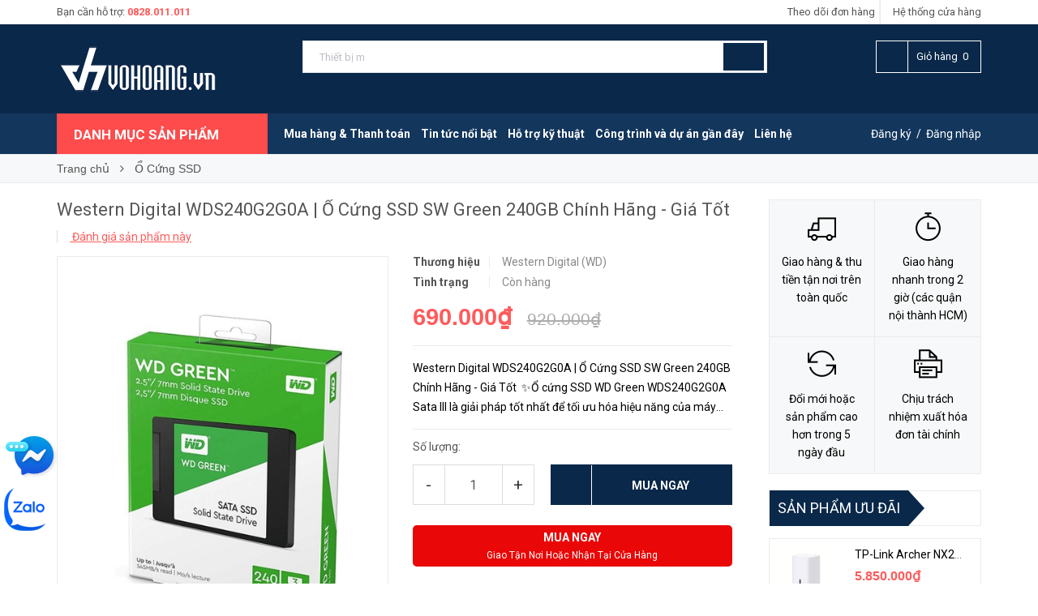

--- FILE ---
content_type: text/html; charset=utf-8
request_url: https://vohoang.vn/western-digital-wds240g2g0a-o-cung-ssd-sw-green-240gb-chinh-hang-gia-tot
body_size: 30335
content:
<!DOCTYPE html>
<html lang="vi">
	<head>
		<meta http-equiv="content-Type" content="text/html; charset=utf-8">
		<meta name="viewport" content="width=device-width, minimum-scale=1.0, maximum-scale=1.0, user-scalable=no">

		<meta name="geo.region" content="VN" />
		<meta name="geo.placename" content="Th&agrave;nh phố Hồ Ch&iacute; Minh" />
		<meta name="geo.position" content="10.779098;106.674022" />
		<meta name="ICBM" content="10.779098, 106.674022" />
		<meta name="facebook-domain-verification" content="4agqauj6cqlz4m7bzu7tc5xx6esngh" />


		<!-- Google Tag Manager -->
			<script>(function(w,d,s,l,i){w[l]=w[l]||[];w[l].push({'gtm.start':
			new Date().getTime(),event:'gtm.js'});var f=d.getElementsByTagName(s)[0],
			j=d.createElement(s),dl=l!='dataLayer'?'&l='+l:'';j.async=true;j.src=
			'https://www.googletagmanager.com/gtm.js?id='+i+dl;f.parentNode.insertBefore(j,f);
			})(window,document,'script','dataLayer','GTM-MBVB7G7G');</script>
		<!-- End Google Tag Manager -->
		
		<!-- Google Tag Manager -->
		<script>(function(w,d,s,l,i){w[l]=w[l]||[];w[l].push({'gtm.start':
															  new Date().getTime(),event:'gtm.js'});var f=d.getElementsByTagName(s)[0],
	j=d.createElement(s),dl=l!='dataLayer'?'&l='+l:'';j.async=true;j.src=
		'https://www.googletagmanager.com/gtm.js?id='+i+dl;f.parentNode.insertBefore(j,f);
									})(window,document,'script','dataLayer','GTM-KQXQS4J');</script>
		<!-- End Google Tag Manager -->


		<!-- Global site tag (gtag.js) - Google Ads: 1021765150 -->
		<script async src="https://www.googletagmanager.com/gtag/js?id=AW-1021765150"></script>
		<script>
			window.dataLayer = window.dataLayer || [];
			function gtag(){dataLayer.push(arguments);}
			gtag('js', new Date());

			gtag('config', 'AW-1021765150');
		</script>

		<script>

			
			gtag('event', 'view_item', {
				'value': 690000,
				'items' : [{
				'id': '20336100',
				'google_business_vertical': 'retail'
			}]
				 });
				
			
		</script>


		<title>
			Western Digital WDS240G2G0A | Ổ Cứng SSD SW Green 240GB Chính Hãng - Giá Tốt

			
			
			 vohoang.vn			
		</title>
		<!-- ================= Page description ================== -->
		
		<meta name="description" content="Western Digital WDS240G2G0A | Ổ Cứng SSD SW Green 240GB Ch&#237;nh H&#227;ng - Gi&#225; Tốt | Độ bền tốt - C&#244;ng nghệ tự sửa lỗi (ECC) - Tối ưu h&#243;a hiệu năng">
		
		<!-- ================= Meta ================== -->
		
		<meta name="keywords" content="Western Digital WDS240G2G0A | Ổ Cứng SSD SW Green 240GB Chính Hãng - Giá Tốt, Ổ Cứng SSD, Linh Kiện PC/Laptop, SSD 240GB, WDS240G2G0A, vohoang.vn, vohoang.vn">		
		<link rel="canonical" href="https://vohoang.vn/western-digital-wds240g2g0a-o-cung-ssd-sw-green-240gb-chinh-hang-gia-tot">
		<link rel="alternate" href="https://vohoang.vn/western-digital-wds240g2g0a-o-cung-ssd-sw-green-240gb-chinh-hang-gia-tot" hreflang="vi-vn" />
		<meta name='revisit-after' content='1 days'>

		
		<meta name="robots" content="noodp,index,follow">
		

		<!-- ================= Favicon ================== -->
		
		<link rel="icon" href="//bizweb.dktcdn.net/100/043/473/themes/994317/assets/favicon.png?1754543022243" type="image/x-icon">
		
		<!-- ================= Google Fonts ================== -->
		
		
		
		<link href="//fonts.googleapis.com/css?family=Roboto:400,700" rel="stylesheet" type="text/css" media="all" />
		

		<script type="application/ld+json">
{
"@context": "http://schema.org",
"@type": ["Store", "WebSite"],
"url": "https://vohoang.vn/",
"mainEntityOfPage": "https://vohoang.vn/",
"image": ["https://xdata.vohoang.vn/picture_library/logoVH_300x.png"],
"paymentAccepted": ["cash", "credit"],
"slogan": "Thiết bị mạng WiFi - Bộ phát 3G/4G/5G - Phụ kiện số vohoang.vn",
"faxNumber": "0828011011",
"address": {
"@type": "PostalAddress",
"streetAddress": "23/7 Hòa Hưng, Phường 12, Quận 10, TP. Hồ Chí Minh",
"addressLocality": "Hồ Chí Minh",
"addressCountry": "VN",
"postalCode": "70000"
},
"email": "cskh@vohoang.vn",
"telephone": "02873002021",
"hasMap": ["https://www.google.com/maps?cid=6326972427262060279"],
"sameAs": [
"https://www.facebook.com/vitinhvohoang/",
"https://x.com/vohoangvn1",
"https://www.tumblr.com/vohoangvn",
"https://www.youtube.com/channel/UCqwgjy2XjY_pYhR8ZK04WXQ",
"https://www.pinterest.com/vohoangvn/",
"https://sites.google.com/view/vohoangvn1/"
],
"Taxid": "0313813941",
"description": "Võ Hoàng là đơn vị chuyên cung cấp các thiết bị, giải pháp về viễn thông - công nghệ như: Bộ thu phát sóng wifi, Router 3G/4G/5G, Camera IP, Pin và bộ sạc pin AA, AAA dân dụng cùng nhiều phụ kiện công nghệ khác. Luôn cam kết  cung cấp sản phẩm chính hãng, giá cả cạnh tranh cùng nhiều ưu đãi khuyến mãi. Đội ngũ nhân viên tận tâm, chuyên nghiệp luôn sẵn sàng tư vấn và hỗ trợ quý khách hết mình.",
"name": "Võ Hoàng",
"legalName": "CÔNG TY TNHH THƯƠNG MẠI - ĐẦU TƯ VÕ HOÀNG",
"logo": "https://xdata.vohoang.vn/picture_library/logoVH_300x.png",
"openingHours": ["Mon - Sat", "8:00 - 18:00"],
"latitude": 10.7797114,
"longitude": 106.6762175,
"founder": {
"@type": "Person",
"name": "Võ Thành Công",
"jobTitle": "CEO",
"image": "",
"url": "",
"description": "Võ Thành Công là CEO của CÔNG TY TNHH THƯƠNG MẠI - ĐẦU TƯ VÕ HOÀNG, với hơn 10 năm kinh nghiệm trong lĩnh vực thiết bị mạng, phụ kiện số."
},
"numberOfEmployees": {
"@type": "QuantitativeValue",
"value": "20"
},
"priceRange": "100000 - 10000000",
"currenciesAccepted": ["VND"],
"hasOfferCatalog": [
{
"@type": "OfferCatalog",
"numberOfItems": "7",
"itemListElement": [
{ "@type": "Offer", "name": "Thiết Bị Mạng & WiFi", "url": "https://vohoang.vn/thiet-bi-mang" },
{ "@type": "Offer", "name": "Thiết Bị 3G/4G & Sim ", "url": "https://vohoang.vn/usb-3g-sim-3g" },
{ "@type": "Offer", "name": "WiFi Chịu Tải", "url": "https://vohoang.vn/wifi-chiu-tai-giai-phap-wifi-quan-cafe-khach-san" },
{ "@type": "Offer", "name": "Hệ thống Camera", "url": "https://vohoang.vn/he-thong-camera-giam-sat" },
{ "@type": "Offer", "name": "Camera IP WiFi", "url": "https://vohoang.vn/he-thong-camera-thiet-bi-giam-sat" },
{ "@type": "Offer", "name": "Thiết Bị Thông Minh - IoT", "url": "https://vohoang.vn/thiet-bi-thong-minh-iot" },
{ "@type": "Offer", "name": "Pin AA/AAA/9V/C/D/A", "url": "https://vohoang.vn/pin-tieu" }
]
}
],
"inLanguage": "vi",
"alternateName": "Thiết bị mạng WiFi - Bộ phát 3G/4G/5G - Phụ kiện số vohoang.vn",
"potentialAction": {
"@type": "SearchAction",
"target": {
"@type": "Entrypoint",
"urlTemplate": "https://vohoang.vn/search?key={search_term_string}"
},
"query-input": "required name=search_term_string"
},
"@id": "https://vohoang.vn/#website"
}
</script>

	
		<!-- Facebook Open Graph meta tags -->
		

	<meta property="og:type" content="product">
	<meta property="og:title" content="Western Digital WDS240G2G0A | Ổ Cứng SSD SW Green 240GB Chính Hãng - Giá Tốt">
	
		<meta property="og:image" content="http://bizweb.dktcdn.net/thumb/grande/100/043/473/products/western-digital-wds240g2g0a-final.jpg?v=1630989741027">
		<meta property="og:image:secure_url" content="https://bizweb.dktcdn.net/thumb/grande/100/043/473/products/western-digital-wds240g2g0a-final.jpg?v=1630989741027">
	
		<meta property="og:image" content="http://bizweb.dktcdn.net/thumb/grande/100/043/473/products/11-9a84bbd0-2eb4-4376-8456-6ffe848c98cc.jpg?v=1630989741027">
		<meta property="og:image:secure_url" content="https://bizweb.dktcdn.net/thumb/grande/100/043/473/products/11-9a84bbd0-2eb4-4376-8456-6ffe848c98cc.jpg?v=1630989741027">
	
		<meta property="og:image" content="http://bizweb.dktcdn.net/thumb/grande/100/043/473/products/12-d4586b73-f29f-4879-85b4-c6bbe5c78a00.jpg?v=1630989741027">
		<meta property="og:image:secure_url" content="https://bizweb.dktcdn.net/thumb/grande/100/043/473/products/12-d4586b73-f29f-4879-85b4-c6bbe5c78a00.jpg?v=1630989741027">
	
	<meta property="og:price:amount" content="690.000">
	<meta property="og:price:currency" content="VND">

<meta property="og:description" content="Western Digital WDS240G2G0A | Ổ Cứng SSD SW Green 240GB Chính Hãng - Giá Tốt | Độ bền tốt - Công nghệ tự sửa lỗi (ECC) - Tối ưu hóa hiệu năng">
<meta property="og:url" content="https://vohoang.vn/western-digital-wds240g2g0a-o-cung-ssd-sw-green-240gb-chinh-hang-gia-tot">
<meta property="og:site_name" content="vohoang.vn">		
		<!-- Plugin CSS -->			
		<link rel="stylesheet" href="//maxcdn.bootstrapcdn.com/font-awesome/4.5.0/css/font-awesome.min.css">
		<link rel="stylesheet" href="//code.ionicframework.com/ionicons/2.0.1/css/ionicons.min.css">
		<link rel="stylesheet" href="//cdn.jsdelivr.net/themify-icons/0.1.2/css/themify-icons.css">
		<script src="//bizweb.dktcdn.net/100/043/473/themes/994317/assets/jquery-2.2.3.min.js?1754543022243" type="text/javascript"></script>
		<script>
			
			var template = 'product';
			
		</script>
		<!-- Build Main CSS -->	
		<link href="//bizweb.dktcdn.net/100/043/473/themes/994317/assets/plugin.scss.css?1754543022243" rel="stylesheet" type="text/css" media="all" />
		<link href="//bizweb.dktcdn.net/100/043/473/themes/994317/assets/base.scss.css?1754543022243" rel="stylesheet" type="text/css" media="all" />		
		<link href="//bizweb.dktcdn.net/100/043/473/themes/994317/assets/style.scss.css?1754543022243" rel="stylesheet" type="text/css" media="all" />		
		<link href="//bizweb.dktcdn.net/100/043/473/themes/994317/assets/module.scss.css?1754543022243" rel="stylesheet" type="text/css" media="all" />
		<link href="//bizweb.dktcdn.net/100/043/473/themes/994317/assets/responsive.scss.css?1754543022243" rel="stylesheet" type="text/css" media="all" />


		<!-- End-->
		<!-- Bizweb conter for header -->
		<script>
	var Bizweb = Bizweb || {};
	Bizweb.store = 'vohoang.mysapo.net';
	Bizweb.id = 43473;
	Bizweb.theme = {"id":994317,"name":"Pow Market - pltn - 4m","role":"main"};
	Bizweb.template = 'product';
	if(!Bizweb.fbEventId)  Bizweb.fbEventId = 'xxxxxxxx-xxxx-4xxx-yxxx-xxxxxxxxxxxx'.replace(/[xy]/g, function (c) {
	var r = Math.random() * 16 | 0, v = c == 'x' ? r : (r & 0x3 | 0x8);
				return v.toString(16);
			});		
</script>
<script>
	(function () {
		function asyncLoad() {
			var urls = ["//productreviews.sapoapps.vn/assets/js/productreviews.min.js?store=vohoang.mysapo.net","//instantsearch.sapoapps.vn/scripts/instantsearch-st.js?store=vohoang.mysapo.net","//instantsearch.sapoapps.vn/scripts/instantsearch-st.js?store=vohoang.mysapo.net","https://popup.sapoapps.vn/api/genscript/script?store=vohoang.mysapo.net","https://google-shopping-v2.sapoapps.vn/api/conversion-tracker/global-tag/3053?store=vohoang.mysapo.net","https://google-shopping-v2.sapoapps.vn/api/conversion-tracker/event-tag/3053?store=vohoang.mysapo.net","https://google-shopping-v2.sapoapps.vn/api/conversion-tracker/event-tag-conversion/3053?store=vohoang.mysapo.net"];
			for (var i = 0; i < urls.length; i++) {
				var s = document.createElement('script');
				s.type = 'text/javascript';
				s.async = true;
				s.src = urls[i];
				var x = document.getElementsByTagName('script')[0];
				x.parentNode.insertBefore(s, x);
			}
		};
		window.attachEvent ? window.attachEvent('onload', asyncLoad) : window.addEventListener('load', asyncLoad, false);
	})();
</script>


<script>
	window.BizwebAnalytics = window.BizwebAnalytics || {};
	window.BizwebAnalytics.meta = window.BizwebAnalytics.meta || {};
	window.BizwebAnalytics.meta.currency = 'VND';
	window.BizwebAnalytics.tracking_url = '/s';

	var meta = {};
	
	meta.product = {"id": 20336100, "vendor": "Western Digital (WD)", "name": "Western Digital WDS240G2G0A | Ổ Cứng SSD SW Green 240GB Chính Hãng - Giá Tốt",
	"type": "Ổ Cứng SSD", "price": 690000 };
	
	
	for (var attr in meta) {
	window.BizwebAnalytics.meta[attr] = meta[attr];
	}
</script>

	
		<script src="/dist/js/stats.min.js?v=96f2ff2"></script>
	



<!-- Global site tag (gtag.js) - Google Analytics -->
<script async src="https://www.googletagmanager.com/gtag/js?id=UA-27494600-2"></script>
<script>
  window.dataLayer = window.dataLayer || [];
  function gtag(){dataLayer.push(arguments);}
  gtag('js', new Date());

  gtag('config', 'UA-27494600-2');
</script>

<script>
if(window.location.pathname.match('/checkout/thankyou/')){ 
	gtag('event', 'event_name', {'dimension2': 'conversion','non_interaction': true});
}
else if(window.location.pathname.match('/checkout/')){ 
	gtag('event', 'event_name', {'dimension2': 'other','non_interaction': true});
}else{}
</script>
<script>

	window.enabled_enhanced_ecommerce = true;

</script>

<script>

	try {
		
				gtag('event', 'view_item', {
					event_category: 'engagement',
					event_label: "Western Digital WDS240G2G0A | Ổ Cứng SSD SW Green 240GB Chính Hãng - Giá Tốt",
					items: [
						{
							id: 20336100,
							name: "Western Digital WDS240G2G0A | Ổ Cứng SSD SW Green 240GB Chính Hãng - Giá Tốt",
							brand: "Western Digital (WD)",
							category: "Ổ Cứng SSD",
							variant: "Default Title",
							price: '690000'
						}
					]
				});
		
	} catch(e) { console.error('UA script error', e);}
	

</script>






<script>
	var eventsListenerScript = document.createElement('script');
	eventsListenerScript.async = true;
	
	eventsListenerScript.src = "/dist/js/store_events_listener.min.js?v=8ee4227";
	
	document.getElementsByTagName('head')[0].appendChild(eventsListenerScript);
</script>





				
		<script>var ProductReviewsAppUtil=ProductReviewsAppUtil || {};</script>



		<!-- Facebook Pixel Code -->
		<script>
			!function(f,b,e,v,n,t,s)
			{if(f.fbq)return;n=f.fbq=function(){n.callMethod?
				n.callMethod.apply(n,arguments):n.queue.push(arguments)};
			 if(!f._fbq)f._fbq=n;n.push=n;n.loaded=!0;n.version='2.0';
			 n.queue=[];t=b.createElement(e);t.async=!0;
			 t.src=v;s=b.getElementsByTagName(e)[0];
			 s.parentNode.insertBefore(t,s)}(window, document,'script',
											 'https://connect.facebook.net/en_US/fbevents.js');
			fbq('init', '1491098791197000');
			fbq('track', 'PageView');
		</script>
		<!-- End Facebook Pixel Code -->
		<style>
			.motagob ul{
				list-style: disc!important;
				padding-left:30px;
			}
			.rte h2{
				
				font-weight: bold;
			}
			.rte h3{
				
				font-weight: bold;
			}
			.rte ul,ol{
				list-style: disc!important;
				padding-left:30px;
			}
			.rte table tr td{
				border: 1px solid #1c1c1c;
			}
		</style>	



	<link href="//bizweb.dktcdn.net/100/043/473/themes/994317/assets/tkn-style.css?1754543022243" rel="stylesheet" type="text/css" media="all" />
<link href='https://instantsearch.sapoapps.vn/content/font-awesome/css/font-awesome.min.css' rel='stylesheet'>
<script src="//bizweb.dktcdn.net/100/043/473/themes/994317/assets/tkn-util.js?1754543022243" type="text/javascript"></script>
</head>

<body>
	
	<!-- Google Tag Manager (noscript) -->
		<noscript><iframe src="https://www.googletagmanager.com/ns.html?id=GTM-MBVB7G7G"
		height="0" width="0" style="display:none;visibility:hidden"></iframe></noscript>
	<!-- End Google Tag Manager (noscript) -->

		<div class="page-body">
			<div class="hidden-md hidden-lg opacity_menu"></div>
			<div class="opacity_filter"></div>
			<div class="body_opactiy"></div>
			<!-- Main content -->
			<div class="topbar hidden-xs">
	<div class="container">
		<div class="row">
			<div class="col-lg-5 col-md-5 col-sm-6 hidden-xs">
				<div class="conatct_top hidden-xs">
					Bạn cần hỗ trợ:&nbsp;<a href="tel:0828.011.011">0828.011.011</a>
				</div>
			</div>
			<div class="col-lg-7 col-md-7 col-sm-6 col-xs-12">
				<div class="ad f-right">
					<a class="goto_shop" href="javascript:;" title="Hệ thống cửa hàng"><i class="ion-android-pin"></i> <span class="hidden-xs">Hệ thống cửa hàng</span></a>
				</div>

				<div class="top_link_right">
					<a href="/apps/kiem-tra-don-hang" title="theo dõi đơn hàng">Theo dõi đơn hàng</a>
				</div>
			</div>
		</div>
	</div>
</div>
<div class="wrap_header_top">
	<div class="header_top">
		<div class="topbar_wrap">
			<div class="container">
				<div class="row">
					<div class="head_content col-lg-12 col-md-12 col-sm-12">
						<div class="row">
							<div class="menu-bar hidden-md hidden-lg">
								<a href="#nav-mobile">
									<i class="fa fa-align-justify"></i>
								</a>
							</div>
							<div class="col-lg-3 col-md-3">
								<div class="logo_top ">
									
									<a href="/" class="logo-wrapper ">					
										<img src="//bizweb.dktcdn.net/100/043/473/themes/994317/assets/logo.png?1754543022243" alt="logo ">					
									</a>
										
								</div>
								<div class="megabar col-mega hidden-xs hidden-sm" style="display:none">
									<div class="menu_mega lineheight40">
										<div class="title_menu">
											<span class="title_">Danh mục sản phẩm</span>
											<span class="nav_button"><span class="ion-navicon"></span></span>
										</div>
										<!--Menu này còn có ở file template index.bwt-->
										<div class="list_menu_header normal col-lg-3 col-md-3" style="display:none">
											<ul class="ul_menu site-nav-vetical">
	



	
	

	
	<li class="nav_item lv1 li_check">
		<a href="/thiet-bi-mang" title="Thiết Bị Mạng & WiFi">Thiết Bị Mạng & WiFi
			<i class="fa fa-angle-right"></i>
		</a>

		<ul class="ul_content_right_1 row">
			
			
			<li class="nav_item lv2 col-lg-3 col-md-3"><a href="/mua-bo-phat-wifi-chinh-hang-gia-tot" title="Wireless Router">Wireless Router</a></li>
			
			
			
			<li class="nav_item lv2 col-lg-3 col-md-3"><a href="/router-wifi-6" title="Router WiFi 6">Router WiFi 6</a></li>
			
			
			
			<li class="nav_item lv2 col-lg-3 col-md-3"><a href="/wi-fi-mesh" title="Wi-Fi Mesh">Wi-Fi Mesh</a></li>
			
			
			
			<li class="nav_item lv2 col-lg-3 col-md-3"><a href="/access-point" title="Access Point">Access Point</a></li>
			
			
			
			<li class="nav_item lv2 col-lg-3 col-md-3"><a href="/wifi-cong-suat-cao-chiu-tai" title="WiFi Chịu Tải Công Suất Cao">WiFi Chịu Tải Công Suất Cao</a></li>
			
			
			
			<li class="nav_item lv2 col-lg-3 col-md-3"><a href="/usb-thu-phat-song-wifi" title="USB Thu Phát Sóng Wifi">USB Thu Phát Sóng Wifi</a></li>
			
			
			
			<li class="nav_item lv2 col-lg-3 col-md-3"><a href="/bo-chia-mang-switch-hub" title="Switch - Hub">Switch - Hub</a></li>
			
			
			
			<li class="nav_item lv2 col-lg-3 col-md-3"><a href="/powerline-repeater-range-extender" title="Powerline - Repeater - Range Extender">Powerline - Repeater - Range Extender</a></li>
			
			
			
			<li class="nav_item lv2 col-lg-3 col-md-3"><a href="/thiet-bi-mang-tp-link" title="Thiết Bị Mạng Tp-Link">Thiết Bị Mạng Tp-Link</a></li>
			
			
			
			<li class="nav_item lv2 col-lg-3 col-md-3"><a href="/wifi-2-bang-tan-la-gi" title="WiFi 2 Băng Tần">WiFi 2 Băng Tần</a></li>
			
			
			
			<li class="nav_item lv2 col-lg-3 col-md-3"><a href="/thiet-bi-mang-asus-router" title="Thiết bị mạng Asus Router">Thiết bị mạng Asus Router</a></li>
			
			
		</ul>
	</li>
	
	
	

	
	<li class="nav_item lv1 li_check">
		<a href="/usb-3g-sim-3g" title="Thiết Bị 3G/4G & Sim">Thiết Bị 3G/4G & Sim
			<i class="fa fa-angle-right"></i>
		</a>

		<ul class="ul_content_right_1 row">
			
			
			<li class="nav_item lv2 col-lg-3 col-md-3"><a href="/bo-phat-wifi-4g-5g" title="Bộ Phát Wi-Fi 5G">Bộ Phát Wi-Fi 5G</a></li>
			
			
			
			<li class="nav_item lv2 col-lg-3 col-md-3"><a href="/bo-phat-wifi-di-dong-4g-chinh-hang" title="Bộ Phát Wi-Fi 3G/4G">Bộ Phát Wi-Fi 3G/4G</a></li>
			
			
			
			<li class="nav_item lv2 col-lg-3 col-md-3"><a href="/sim-3g-cac-mang" title="Sim Data">Sim Data</a></li>
			
			
			
			<li class="nav_item lv2 col-lg-3 col-md-3"><a href="/sim-du-lich-quoc-te" title="Sim Quốc Tế">Sim Quốc Tế</a></li>
			
			
			
			<li class="nav_item lv2 col-lg-3 col-md-3"><a href="/usb-ket-noi-3g" title="Usb 3G/4G">Usb 3G/4G</a></li>
			
			
		</ul>
	</li>
	
	
	

	
	<li class="nav_item lv1 li_check">
		<a href="/wifi-chiu-tai-giai-phap-wifi-quan-cafe-khach-san" title="WiFi Chịu Tải">WiFi Chịu Tải
			<i class="fa fa-angle-right"></i>
		</a>

		<ul class="ul_content_right_1 row">
			
			
			<li class="nav_item lv2 col-lg-3 col-md-3"><a href="/access-point-chiu-tai" title="Access Point Chịu Tải">Access Point Chịu Tải</a></li>
			
			
			
			<li class="nav_item lv2 col-lg-3 col-md-3"><a href="/router-chiu-tai" title="Router Load Balance - MutiWan">Router Load Balance - MutiWan</a></li>
			
			
		</ul>
	</li>
	
	
	

	
	<li class="nav_item lv1 li_check">
		<a href="/he-thong-camera-giam-sat" title="Hệ Thống Camera">Hệ Thống Camera
			<i class="fa fa-angle-right"></i>
		</a>

		<ul class="ul_content_right_1 row">
			
			
			<li class="nav_item lv2 col-lg-3 col-md-3"><a href="/camera-ip" title="Camera IP">Camera IP</a></li>
			
			
			
			<li class="nav_item lv2 col-lg-3 col-md-3"><a href="/camera-analog-1" title="Camera Analog">Camera Analog</a></li>
			
			
			
			<li class="nav_item lv2 col-lg-3 col-md-3"><a href="/dau-ghi-camera-ip" title="Đầu ghi camera IP">Đầu ghi camera IP</a></li>
			
			
			
			<li class="nav_item lv2 col-lg-3 col-md-3"><a href="/dau-ghi-camera-hon-hop" title="Đầu ghi camera hỗn hợp">Đầu ghi camera hỗn hợp</a></li>
			
			
			
			<li class="nav_item lv2 col-lg-3 col-md-3"><a href="/phu-kien-lap-dat-camera" title="Phụ kiện lắp đặt Camera">Phụ kiện lắp đặt Camera</a></li>
			
			
		</ul>
	</li>
	
	
	

	
	<li class="nav_item lv1 li_check">
		<a href="/he-thong-camera-thiet-bi-giam-sat" title="Camera IP WiFi">Camera IP WiFi
		</a>
	</li>
	
	
	

	
	<li class="nav_item lv1 li_check">
		<a href="/thiet-bi-thong-minh-iot" title="Thiết Bị Thông Minh - IoT">Thiết Bị Thông Minh - IoT
			<i class="fa fa-angle-right"></i>
		</a>

		<ul class="ul_content_right_1 row">
			
			
			<li class="nav_item lv2 col-lg-3 col-md-3"><a href="/bong-den-he-thong-chieu-sang-thong-minh" title="Bóng Đèn & Hệ Thống Chiếu Sáng Thông Minh">Bóng Đèn & Hệ Thống Chiếu Sáng Thông Minh</a></li>
			
			
			
			<li class="nav_item lv2 col-lg-3 col-md-3"><a href="/cam-bien" title="Cảm Biến">Cảm Biến</a></li>
			
			
			
			<li class="nav_item lv2 col-lg-3 col-md-3"><a href="/cong-tac-thong-minh" title="Công Tắc Thông Minh">Công Tắc Thông Minh</a></li>
			
			
			
			<li class="nav_item lv2 col-lg-3 col-md-3"><a href="/chuong-cua-thong-minh" title="Chuông & Cửa Thông Minh">Chuông & Cửa Thông Minh</a></li>
			
			
			
			<li class="nav_item lv2 col-lg-3 col-md-3"><a href="/o-cam-dong-cat-thong-minh" title="Ổ Cắm Đóng Cắt Thông Minh">Ổ Cắm Đóng Cắt Thông Minh</a></li>
			
			
			
			<li class="nav_item lv2 col-lg-3 col-md-3"><a href="/thiet-bi-trung-tam" title="Thiết Bị Trung Tâm">Thiết Bị Trung Tâm</a></li>
			
			
			
			<li class="nav_item lv2 col-lg-3 col-md-3"><a href="/thiet-bi-mo-rong-he-sinh-thai" title="Thiết Bị Mở Rộng Hệ Sinh Thái">Thiết Bị Mở Rộng Hệ Sinh Thái</a></li>
			
			
			
			<li class="nav_item lv2 col-lg-3 col-md-3"><a href="/rem-cua-thong-minh" title="Rèm Cửa Thông Minh">Rèm Cửa Thông Minh</a></li>
			
			
		</ul>
	</li>
	
	
	

	
	<li class="nav_item lv1 li_check">
		<a href="/pin-tieu" title="Pin AA/AAA/9V/C/D/A...">Pin AA/AAA/9V/C/D/A...
			<i class="fa fa-angle-right"></i>
		</a>

		<ul class="ul_content_right_1 row">
			
			
			<li class="nav_item lv2 col-lg-3 col-md-3"><a href="/pin-aa" title="Pin AA - AA Alkaline">Pin AA - AA Alkaline</a></li>
			
			
			
			<li class="nav_item lv2 col-lg-3 col-md-3"><a href="/pin-aaa-aaa-alkaline" title="Pin AAA - AAA Alkaline">Pin AAA - AAA Alkaline</a></li>
			
			
			
			<li class="nav_item lv2 col-lg-3 col-md-3"><a href="/pin-c-cac-hang" title="Pin C - E93/LR14">Pin C - E93/LR14</a></li>
			
			
			
			<li class="nav_item lv2 col-lg-3 col-md-3"><a href="/pin-d-cac-hang" title="Pin D - E95/LR20">Pin D - E95/LR20</a></li>
			
			
			
			<li class="nav_item lv2 col-lg-3 col-md-3"><a href="/pin-1-5v-ag10-ag13" title="Pin 1.5V - AG10/AG13">Pin 1.5V - AG10/AG13</a></li>
			
			
			
			<li class="nav_item lv2 col-lg-3 col-md-3"><a href="/pin-3v-alkaline-lithium" title="Pin 3V Alkaline - Lithium">Pin 3V Alkaline - Lithium</a></li>
			
			
			
			<li class="nav_item lv2 col-lg-3 col-md-3"><a href="/pin-9v-alkaline-lithium" title="Pin 9V Alkaline - Lithium">Pin 9V Alkaline - Lithium</a></li>
			
			
			
			<li class="nav_item lv2 col-lg-3 col-md-3"><a href="/pin-12v-alkaline-lithium" title="Pin 12V Alkaline - Lithium">Pin 12V Alkaline - Lithium</a></li>
			
			
			
			<li class="nav_item lv2 col-lg-3 col-md-3"><a href="/pin-aaaa-4a-alkaline" title="Pin AAAA (4A) Alkaline">Pin AAAA (4A) Alkaline</a></li>
			
			
		</ul>
	</li>
	
	
	

	
	<li class="nav_item lv1 li_check">
		<a href="/pin-sac-aa-aaa-va-bo-sac" title="Máy & Pin sạc AA/AAA/9V">Máy & Pin sạc AA/AAA/9V
			<i class="fa fa-angle-right"></i>
		</a>

		<ul class="ul_content_right_1 row">
			
			
			<li class="nav_item lv2 col-lg-3 col-md-3"><a href="/pin-bo-sac-camelion" title="Pin + Bộ Sạc Camelion">Pin + Bộ Sạc Camelion</a></li>
			
			
			
			<li class="nav_item lv2 col-lg-3 col-md-3"><a href="/pin-bo-sac-energizer" title="Pin + Bộ Sạc Energizer">Pin + Bộ Sạc Energizer</a></li>
			
			
			
			<li class="nav_item lv2 col-lg-3 col-md-3"><a href="/pin-bo-sac-eneloop" title="Pin + Bộ Sạc Panasonic">Pin + Bộ Sạc Panasonic</a></li>
			
			
		</ul>
	</li>
	
	
	

	
	<li class="nav_item lv1 li_check">
		<a href="/op-lung-cuong-luc-dien-thoai" title="Ốp Lưng - Cường Lực Điện Thoại">Ốp Lưng - Cường Lực Điện Thoại
		</a>
	</li>
	
	
	

	
	<li class="nav_item lv1 li_check">
		<a href="/cac-phu-kien-khac" title="Các phụ kiện khác">Các phụ kiện khác
			<i class="fa fa-angle-right"></i>
		</a>

		<ul class="ul_content_right_1 row">
			
			
			<li class="nav_item lv2 col-lg-3 col-md-3"><a href="/webcam" title="Webcam">Webcam</a></li>
			
			
			
			<li class="nav_item lv2 col-lg-3 col-md-3"><a href="/bluetooth-khong-day" title="Thiết Bị Bluetooth">Thiết Bị Bluetooth</a></li>
			
			
			
			<li class="nav_item lv2 col-lg-3 col-md-3"><a href="/cable-va-bo-chuyen-doi" title="Cáp Sạc & Cóc Sạc">Cáp Sạc & Cóc Sạc</a></li>
			
			
			
			<li class="nav_item lv2 col-lg-3 col-md-3"><a href="/thiet-bi-chuyen-doi" title="Thiết Bị Chuyển Đổi">Thiết Bị Chuyển Đổi</a></li>
			
			
			
			<li class="nav_item lv2 col-lg-3 col-md-3"><a href="/thiet-bi-luu-tru" title="Thiết Bị Lưu Trữ">Thiết Bị Lưu Trữ</a></li>
			
			
			
			<li class="nav_item lv2 col-lg-3 col-md-3"><a href="/presenter-but-trinh-chieu" title="Bút Trình Chiếu">Bút Trình Chiếu</a></li>
			
			
		</ul>
	</li>
	
	
	

	
	<li class="nav_item lv1 li_check">
		<a href="/thiet-bi-ban-hang-ma-vach" title="Thiết bị bán hàng - mã vạch">Thiết bị bán hàng - mã vạch
			<i class="fa fa-angle-right"></i>
		</a>

		<ul class="ul_content_right_1 row">
			
			
			<li class="nav_item lv2 col-lg-3 col-md-3"><a href="/may-quet-ma-vach" title="Máy Quét Mã Vạch">Máy Quét Mã Vạch</a></li>
			
			
			
			<li class="nav_item lv2 col-lg-3 col-md-3"><a href="/may-in-bill-ban-hang" title="Máy In Bill Bán Hàng">Máy In Bill Bán Hàng</a></li>
			
			
			
			<li class="nav_item lv2 col-lg-3 col-md-3"><a href="/may-kiem-kho-ban-hang-di-dong" title="Máy Kiểm Kho - Bán Hàng Di Động">Máy Kiểm Kho - Bán Hàng Di Động</a></li>
			
			
		</ul>
	</li>
	
	
	

	
	<li class="nav_item lv1 li_check">
		<a href="/linh-kien-pc-laptop" title="Linh Kiện PC/Laptop">Linh Kiện PC/Laptop
			<i class="fa fa-angle-right"></i>
		</a>

		<ul class="ul_content_right_1 row">
			
			
			<li class="nav_item lv2 col-lg-3 col-md-3"><a href="/o-cung-ssd" title="Ổ Cứng SSD">Ổ Cứng SSD</a></li>
			
			
		</ul>
	</li>
	
	
	

	
	<li class="nav_item lv1 li_check">
		<a href="/pin-sac-du-phong" title="Pin Sạc Dự Phòng">Pin Sạc Dự Phòng
		</a>
	</li>
	
	

</ul>

										</div>
									</div>
									<div class="sticky-overlay"></div>
								</div>

							</div>




							<div class="cart_ico_mobile hidden-lg hidden-md">
								<div class="mini-cart-mobile">
									<a class="cart_pcs" href="/cart"><i class="ion-bag"></i><span class="cartCount  count_item_pr"></span></a>
								</div>
							</div>

							<div class="col-lg-7 col-md-7 col-sm-12 col-xs-12 col-search-engine">
								<div class="header_search">
	<form class="input-group search-bar" action="/search" method="get" role="search">
		<input type="text" name="query" class="search-auto input-group-field st-default-search-input search-text" placeholder="Tìm sản phẩm, thương hiệu...">
		<span class="input-group-btn">
			<button class="btn icon-fallback-text">
				<i class="ion-android-search"></i>
			</button>
		</span>
	</form>
</div>
							</div>
							<div class="col-lg-2 col-md-2 col-sm-2 hidden-sm hidden-xs">
								<div class="phone_main_menu">
									<div class="downdown_cart hidden-sm hidden-xs">
										<div class="cart_ico inline-block ico_width">
											<div class="mini-cart">
												<a class="cart_pcs" href="/cart">
													<i class="ion-bag"></i> &nbsp;
													<span class="t_line">Giỏ hàng&nbsp;
														<span class="cartCount  count_item_pr"></span>
													</span>
												</a>
											</div>
											<div class="top-cart-content">					
												<ul id="cart-sidebar" class="mini-products-list count_li">
													<li class="list-item">
														<ul></ul>
													</li>
													<li class="action">
														<ul>
															<li class="li-fix-1">
																<div class="top-subtotal">
																	Tổng tiền thanh toán: 
																	<span class="price"></span>
																</div>
															</li>
															<li class="li-fix-2" style="">
																<div class="actions">
																	<a href="/cart" class="btn btn-primary">
																		<span>Giỏ hàng</span>
																	</a>
																	<a href="/checkout" class="btn btn-checkout btn-gray">
																		<span>Thanh toán</span>
																	</a>
																</div>
															</li>
														</ul>
													</li>
												</ul>
											</div>
										</div>
									</div>
								</div>
							</div>
						</div>
					</div>
				</div>
			</div>
		</div>
	</div>

</div>
<div class="wrap_main hidden-xs">
	<div class="container">
		<div class="row">
			<div class="col-lg-12 col-md-12 col-sm-12 col-xs-12">
				<div class="row">
					<div class="wrap_hed">
						<div class="megabar col-mega">
							<div class="menu_mega lineheight40">
								<div class="title_menu">
									<span class="title_">Danh mục sản phẩm</span>
									<span class="nav_button"><span class="ion-navicon"></span></span>
								</div>
								<div class="menu_mega_md_page menumega_get">
									<!--Menu này còn có ở file template index.bwt-->
									<div class="list_menu_header  normal col-lg-3 col-md-3">
										<ul class="ul_menu site-nav-vetical">
	



	
	

	
	<li class="nav_item lv1 li_check">
		<a href="/thiet-bi-mang" title="Thiết Bị Mạng & WiFi">Thiết Bị Mạng & WiFi
			<i class="fa fa-angle-right"></i>
		</a>

		<ul class="ul_content_right_1 row">
			
			
			<li class="nav_item lv2 col-lg-3 col-md-3"><a href="/mua-bo-phat-wifi-chinh-hang-gia-tot" title="Wireless Router">Wireless Router</a></li>
			
			
			
			<li class="nav_item lv2 col-lg-3 col-md-3"><a href="/router-wifi-6" title="Router WiFi 6">Router WiFi 6</a></li>
			
			
			
			<li class="nav_item lv2 col-lg-3 col-md-3"><a href="/wi-fi-mesh" title="Wi-Fi Mesh">Wi-Fi Mesh</a></li>
			
			
			
			<li class="nav_item lv2 col-lg-3 col-md-3"><a href="/access-point" title="Access Point">Access Point</a></li>
			
			
			
			<li class="nav_item lv2 col-lg-3 col-md-3"><a href="/wifi-cong-suat-cao-chiu-tai" title="WiFi Chịu Tải Công Suất Cao">WiFi Chịu Tải Công Suất Cao</a></li>
			
			
			
			<li class="nav_item lv2 col-lg-3 col-md-3"><a href="/usb-thu-phat-song-wifi" title="USB Thu Phát Sóng Wifi">USB Thu Phát Sóng Wifi</a></li>
			
			
			
			<li class="nav_item lv2 col-lg-3 col-md-3"><a href="/bo-chia-mang-switch-hub" title="Switch - Hub">Switch - Hub</a></li>
			
			
			
			<li class="nav_item lv2 col-lg-3 col-md-3"><a href="/powerline-repeater-range-extender" title="Powerline - Repeater - Range Extender">Powerline - Repeater - Range Extender</a></li>
			
			
			
			<li class="nav_item lv2 col-lg-3 col-md-3"><a href="/thiet-bi-mang-tp-link" title="Thiết Bị Mạng Tp-Link">Thiết Bị Mạng Tp-Link</a></li>
			
			
			
			<li class="nav_item lv2 col-lg-3 col-md-3"><a href="/wifi-2-bang-tan-la-gi" title="WiFi 2 Băng Tần">WiFi 2 Băng Tần</a></li>
			
			
			
			<li class="nav_item lv2 col-lg-3 col-md-3"><a href="/thiet-bi-mang-asus-router" title="Thiết bị mạng Asus Router">Thiết bị mạng Asus Router</a></li>
			
			
		</ul>
	</li>
	
	
	

	
	<li class="nav_item lv1 li_check">
		<a href="/usb-3g-sim-3g" title="Thiết Bị 3G/4G & Sim">Thiết Bị 3G/4G & Sim
			<i class="fa fa-angle-right"></i>
		</a>

		<ul class="ul_content_right_1 row">
			
			
			<li class="nav_item lv2 col-lg-3 col-md-3"><a href="/bo-phat-wifi-4g-5g" title="Bộ Phát Wi-Fi 5G">Bộ Phát Wi-Fi 5G</a></li>
			
			
			
			<li class="nav_item lv2 col-lg-3 col-md-3"><a href="/bo-phat-wifi-di-dong-4g-chinh-hang" title="Bộ Phát Wi-Fi 3G/4G">Bộ Phát Wi-Fi 3G/4G</a></li>
			
			
			
			<li class="nav_item lv2 col-lg-3 col-md-3"><a href="/sim-3g-cac-mang" title="Sim Data">Sim Data</a></li>
			
			
			
			<li class="nav_item lv2 col-lg-3 col-md-3"><a href="/sim-du-lich-quoc-te" title="Sim Quốc Tế">Sim Quốc Tế</a></li>
			
			
			
			<li class="nav_item lv2 col-lg-3 col-md-3"><a href="/usb-ket-noi-3g" title="Usb 3G/4G">Usb 3G/4G</a></li>
			
			
		</ul>
	</li>
	
	
	

	
	<li class="nav_item lv1 li_check">
		<a href="/wifi-chiu-tai-giai-phap-wifi-quan-cafe-khach-san" title="WiFi Chịu Tải">WiFi Chịu Tải
			<i class="fa fa-angle-right"></i>
		</a>

		<ul class="ul_content_right_1 row">
			
			
			<li class="nav_item lv2 col-lg-3 col-md-3"><a href="/access-point-chiu-tai" title="Access Point Chịu Tải">Access Point Chịu Tải</a></li>
			
			
			
			<li class="nav_item lv2 col-lg-3 col-md-3"><a href="/router-chiu-tai" title="Router Load Balance - MutiWan">Router Load Balance - MutiWan</a></li>
			
			
		</ul>
	</li>
	
	
	

	
	<li class="nav_item lv1 li_check">
		<a href="/he-thong-camera-giam-sat" title="Hệ Thống Camera">Hệ Thống Camera
			<i class="fa fa-angle-right"></i>
		</a>

		<ul class="ul_content_right_1 row">
			
			
			<li class="nav_item lv2 col-lg-3 col-md-3"><a href="/camera-ip" title="Camera IP">Camera IP</a></li>
			
			
			
			<li class="nav_item lv2 col-lg-3 col-md-3"><a href="/camera-analog-1" title="Camera Analog">Camera Analog</a></li>
			
			
			
			<li class="nav_item lv2 col-lg-3 col-md-3"><a href="/dau-ghi-camera-ip" title="Đầu ghi camera IP">Đầu ghi camera IP</a></li>
			
			
			
			<li class="nav_item lv2 col-lg-3 col-md-3"><a href="/dau-ghi-camera-hon-hop" title="Đầu ghi camera hỗn hợp">Đầu ghi camera hỗn hợp</a></li>
			
			
			
			<li class="nav_item lv2 col-lg-3 col-md-3"><a href="/phu-kien-lap-dat-camera" title="Phụ kiện lắp đặt Camera">Phụ kiện lắp đặt Camera</a></li>
			
			
		</ul>
	</li>
	
	
	

	
	<li class="nav_item lv1 li_check">
		<a href="/he-thong-camera-thiet-bi-giam-sat" title="Camera IP WiFi">Camera IP WiFi
		</a>
	</li>
	
	
	

	
	<li class="nav_item lv1 li_check">
		<a href="/thiet-bi-thong-minh-iot" title="Thiết Bị Thông Minh - IoT">Thiết Bị Thông Minh - IoT
			<i class="fa fa-angle-right"></i>
		</a>

		<ul class="ul_content_right_1 row">
			
			
			<li class="nav_item lv2 col-lg-3 col-md-3"><a href="/bong-den-he-thong-chieu-sang-thong-minh" title="Bóng Đèn & Hệ Thống Chiếu Sáng Thông Minh">Bóng Đèn & Hệ Thống Chiếu Sáng Thông Minh</a></li>
			
			
			
			<li class="nav_item lv2 col-lg-3 col-md-3"><a href="/cam-bien" title="Cảm Biến">Cảm Biến</a></li>
			
			
			
			<li class="nav_item lv2 col-lg-3 col-md-3"><a href="/cong-tac-thong-minh" title="Công Tắc Thông Minh">Công Tắc Thông Minh</a></li>
			
			
			
			<li class="nav_item lv2 col-lg-3 col-md-3"><a href="/chuong-cua-thong-minh" title="Chuông & Cửa Thông Minh">Chuông & Cửa Thông Minh</a></li>
			
			
			
			<li class="nav_item lv2 col-lg-3 col-md-3"><a href="/o-cam-dong-cat-thong-minh" title="Ổ Cắm Đóng Cắt Thông Minh">Ổ Cắm Đóng Cắt Thông Minh</a></li>
			
			
			
			<li class="nav_item lv2 col-lg-3 col-md-3"><a href="/thiet-bi-trung-tam" title="Thiết Bị Trung Tâm">Thiết Bị Trung Tâm</a></li>
			
			
			
			<li class="nav_item lv2 col-lg-3 col-md-3"><a href="/thiet-bi-mo-rong-he-sinh-thai" title="Thiết Bị Mở Rộng Hệ Sinh Thái">Thiết Bị Mở Rộng Hệ Sinh Thái</a></li>
			
			
			
			<li class="nav_item lv2 col-lg-3 col-md-3"><a href="/rem-cua-thong-minh" title="Rèm Cửa Thông Minh">Rèm Cửa Thông Minh</a></li>
			
			
		</ul>
	</li>
	
	
	

	
	<li class="nav_item lv1 li_check">
		<a href="/pin-tieu" title="Pin AA/AAA/9V/C/D/A...">Pin AA/AAA/9V/C/D/A...
			<i class="fa fa-angle-right"></i>
		</a>

		<ul class="ul_content_right_1 row">
			
			
			<li class="nav_item lv2 col-lg-3 col-md-3"><a href="/pin-aa" title="Pin AA - AA Alkaline">Pin AA - AA Alkaline</a></li>
			
			
			
			<li class="nav_item lv2 col-lg-3 col-md-3"><a href="/pin-aaa-aaa-alkaline" title="Pin AAA - AAA Alkaline">Pin AAA - AAA Alkaline</a></li>
			
			
			
			<li class="nav_item lv2 col-lg-3 col-md-3"><a href="/pin-c-cac-hang" title="Pin C - E93/LR14">Pin C - E93/LR14</a></li>
			
			
			
			<li class="nav_item lv2 col-lg-3 col-md-3"><a href="/pin-d-cac-hang" title="Pin D - E95/LR20">Pin D - E95/LR20</a></li>
			
			
			
			<li class="nav_item lv2 col-lg-3 col-md-3"><a href="/pin-1-5v-ag10-ag13" title="Pin 1.5V - AG10/AG13">Pin 1.5V - AG10/AG13</a></li>
			
			
			
			<li class="nav_item lv2 col-lg-3 col-md-3"><a href="/pin-3v-alkaline-lithium" title="Pin 3V Alkaline - Lithium">Pin 3V Alkaline - Lithium</a></li>
			
			
			
			<li class="nav_item lv2 col-lg-3 col-md-3"><a href="/pin-9v-alkaline-lithium" title="Pin 9V Alkaline - Lithium">Pin 9V Alkaline - Lithium</a></li>
			
			
			
			<li class="nav_item lv2 col-lg-3 col-md-3"><a href="/pin-12v-alkaline-lithium" title="Pin 12V Alkaline - Lithium">Pin 12V Alkaline - Lithium</a></li>
			
			
			
			<li class="nav_item lv2 col-lg-3 col-md-3"><a href="/pin-aaaa-4a-alkaline" title="Pin AAAA (4A) Alkaline">Pin AAAA (4A) Alkaline</a></li>
			
			
		</ul>
	</li>
	
	
	

	
	<li class="nav_item lv1 li_check">
		<a href="/pin-sac-aa-aaa-va-bo-sac" title="Máy & Pin sạc AA/AAA/9V">Máy & Pin sạc AA/AAA/9V
			<i class="fa fa-angle-right"></i>
		</a>

		<ul class="ul_content_right_1 row">
			
			
			<li class="nav_item lv2 col-lg-3 col-md-3"><a href="/pin-bo-sac-camelion" title="Pin + Bộ Sạc Camelion">Pin + Bộ Sạc Camelion</a></li>
			
			
			
			<li class="nav_item lv2 col-lg-3 col-md-3"><a href="/pin-bo-sac-energizer" title="Pin + Bộ Sạc Energizer">Pin + Bộ Sạc Energizer</a></li>
			
			
			
			<li class="nav_item lv2 col-lg-3 col-md-3"><a href="/pin-bo-sac-eneloop" title="Pin + Bộ Sạc Panasonic">Pin + Bộ Sạc Panasonic</a></li>
			
			
		</ul>
	</li>
	
	
	

	
	<li class="nav_item lv1 li_check">
		<a href="/op-lung-cuong-luc-dien-thoai" title="Ốp Lưng - Cường Lực Điện Thoại">Ốp Lưng - Cường Lực Điện Thoại
		</a>
	</li>
	
	
	

	
	<li class="nav_item lv1 li_check">
		<a href="/cac-phu-kien-khac" title="Các phụ kiện khác">Các phụ kiện khác
			<i class="fa fa-angle-right"></i>
		</a>

		<ul class="ul_content_right_1 row">
			
			
			<li class="nav_item lv2 col-lg-3 col-md-3"><a href="/webcam" title="Webcam">Webcam</a></li>
			
			
			
			<li class="nav_item lv2 col-lg-3 col-md-3"><a href="/bluetooth-khong-day" title="Thiết Bị Bluetooth">Thiết Bị Bluetooth</a></li>
			
			
			
			<li class="nav_item lv2 col-lg-3 col-md-3"><a href="/cable-va-bo-chuyen-doi" title="Cáp Sạc & Cóc Sạc">Cáp Sạc & Cóc Sạc</a></li>
			
			
			
			<li class="nav_item lv2 col-lg-3 col-md-3"><a href="/thiet-bi-chuyen-doi" title="Thiết Bị Chuyển Đổi">Thiết Bị Chuyển Đổi</a></li>
			
			
			
			<li class="nav_item lv2 col-lg-3 col-md-3"><a href="/thiet-bi-luu-tru" title="Thiết Bị Lưu Trữ">Thiết Bị Lưu Trữ</a></li>
			
			
			
			<li class="nav_item lv2 col-lg-3 col-md-3"><a href="/presenter-but-trinh-chieu" title="Bút Trình Chiếu">Bút Trình Chiếu</a></li>
			
			
		</ul>
	</li>
	
	
	

	
	<li class="nav_item lv1 li_check">
		<a href="/thiet-bi-ban-hang-ma-vach" title="Thiết bị bán hàng - mã vạch">Thiết bị bán hàng - mã vạch
			<i class="fa fa-angle-right"></i>
		</a>

		<ul class="ul_content_right_1 row">
			
			
			<li class="nav_item lv2 col-lg-3 col-md-3"><a href="/may-quet-ma-vach" title="Máy Quét Mã Vạch">Máy Quét Mã Vạch</a></li>
			
			
			
			<li class="nav_item lv2 col-lg-3 col-md-3"><a href="/may-in-bill-ban-hang" title="Máy In Bill Bán Hàng">Máy In Bill Bán Hàng</a></li>
			
			
			
			<li class="nav_item lv2 col-lg-3 col-md-3"><a href="/may-kiem-kho-ban-hang-di-dong" title="Máy Kiểm Kho - Bán Hàng Di Động">Máy Kiểm Kho - Bán Hàng Di Động</a></li>
			
			
		</ul>
	</li>
	
	
	

	
	<li class="nav_item lv1 li_check">
		<a href="/linh-kien-pc-laptop" title="Linh Kiện PC/Laptop">Linh Kiện PC/Laptop
			<i class="fa fa-angle-right"></i>
		</a>

		<ul class="ul_content_right_1 row">
			
			
			<li class="nav_item lv2 col-lg-3 col-md-3"><a href="/o-cung-ssd" title="Ổ Cứng SSD">Ổ Cứng SSD</a></li>
			
			
		</ul>
	</li>
	
	
	

	
	<li class="nav_item lv1 li_check">
		<a href="/pin-sac-du-phong" title="Pin Sạc Dự Phòng">Pin Sạc Dự Phòng
		</a>
	</li>
	
	

</ul>

									</div>
								</div>
							</div>
						</div>
						<div class="nav_mega_right">
							<div class="main_nav_header">
								<nav class="hidden-sm hidden-xs nav-main">
	<div class="menu_hed head_1">
		<ul class="nav nav_1">
			


			


			 
			<li class=" nav-item nav-items  ">
				<a class="nav-link" href="/huong-dan-mua-hang">
					Mua hàng & Thanh toán 
					<span class="label_">
						
					</span>
				</a>

			</li>
			
			


			


			 
			<li class=" nav-item nav-items  ">
				<a class="nav-link" href="https://vohoang.vn/tin-tuc-noi-bat">
					Tin tức nổi bật 
					<span class="label_">
						
					</span>
				</a>

			</li>
			
			


			


			 
			<li class=" nav-item nav-items  ">
				<a class="nav-link" href="/huong-dan-cai-dat--setup-config">
					Hỗ trợ kỹ thuật 
					<span class="label_">
						
					</span>
				</a>

			</li>
			
			


			


			 
			<li class=" nav-item nav-items  ">
				<a class="nav-link" href="/cong-trinh-va-du-an-gan-day">
					Công trình và dự án gần đây 
					<span class="label_">
						
					</span>
				</a>

			</li>
			
			


			


			 
			<li class=" nav-item nav-items  ">
				<a class="nav-link" href="/lien-he">
					Liên hệ 
					<span class="label_">
						
						<i class="label "></i>
						
					</span>
				</a>

			</li>
			
			
		</ul>	
	</div>
</nav>
							</div>
						</div>
						<div class="_login hidden-xs hidden-sm">
							<i class="ion-person-stalker"></i>
							
							<a href="/account/register" title="Đăng ký">Đăng ký</a>&nbsp; /&nbsp;
							<a href="/account/login"  title="Đăng nhập">Đăng nhập</a>
							
						</div>
					</div>
				</div>
			</div>
		</div>
	</div>
</div>

<style>
	@media(min-width:992px){
		.f-nav .logo_top{
			display:none
		}
		.f-nav .megabar{
			display:block !important
		}	
	}
	.f-nav .menu_mega .title_menu {
		padding: 0px 20px;
		position: relative;
		height: 41px!important;
		line-height: 41px!important;
		background: #fe4b4b;
		border-top-left-radius: 0px;
		border-top-right-radius: 0px;
		border: solid 1px #fe4b4b;
	}
	.f-nav .menu_mega .title_menu .nav_button span {
		font-size: 30px;
		float: right;
		color: #fff;
		line-height: 41px;
	}
	.f-nav .menu_mega .title_menu .title_ {
		font-family: "Roboto", sans-serif;
		font-size: 17px;
		font-weight: 700;
		color: #fff;
		text-transform: uppercase;
		line-height: 41px;
		display: block;
		padding-right: 30px;
	}
	.f-nav ul.ul_content_right_1.row {
		left: 316px !important;
	}
	.f-nav .menu_mega:hover .list_menu_header {
		display: block!important;
	}
	.f-nav .list_menu_header{
		padding-top: 31px;
		display: none;
		position: absolute;
		top: 10px;
		width: 360px;
		left: -15px;
	}



	.sticky-overlay {
		position: fixed;
		width: 100vw;
		height: 100vh;
		z-index: 7;
		background: rgba(0, 0, 0, 0.3);
		left: 0;
		top: 0;
		display: block;
	}

	.sticky-overlay {
		display: none;
	}
	.sticky-overlay.active {
		display: block;
	}
	.header_top.f-nav .topbar_wrap {
		padding: 10px 0 !important;
		background: #0a2849;
	}
</style>

<script>
	$(document).ready(function () {
		$('.menu_mega').hover(
			function () {
				$('.sticky-overlay').addClass('active'); 
			},
			function () {
				$('.sticky-overlay').removeClass('active');
			}
		);
	});
</script>
			
			 




<section class="bread-crumb">
	<span class="crumb-border"></span>
	<div class="container">
		<div class="row">
			<div class="col-xs-12 a-left">
				<ul class="breadcrumb" itemscope itemtype="https://schema.org/BreadcrumbList">
					<li itemprop="itemListElement" itemscope itemtype="https://schema.org/ListItem">
						<a itemprop="item" href="/"><span itemprop="name">Trang chủ</span></a>
						<span class="mr_lr">&nbsp;<i class="fa fa-angle-right"></i>&nbsp;</span>
						<meta itemprop="position" content="1"/>
					</li>
					
					
					<li itemprop="itemListElement" itemscope itemtype="https://schema.org/ListItem">
						<a itemprop="item" href="/o-cung-ssd"><span itemprop="name">Ổ Cứng SSD</span></a>
						<span class="hidden mr_lr">&nbsp;<i class="fa fa-angle-right"></i>&nbsp;</span>
						<meta itemprop="position" content="2"/>
					</li>
					
					<li class="hidden" itemprop="itemListElement" itemscope itemtype="https://schema.org/ListItem">
						<strong><span itemprop="name">Western Digital WDS240G2G0A | Ổ Cứng SSD SW Green 240GB Chính Hãng - Giá Tốt</span></strong>
						<meta itemprop="position" content="3"/>
					<li>
						
				</ul>
			</div>
		</div>
	</div>
</section>
<!-- BK CSS -->
<link rel="stylesheet" href="https://pc.baokim.vn/css/bk.css">
<!-- END BK CSS -->
<style>
	.bk-btn .bk-btn-paynow {
		width: 100%;
		margin-top: 5px;
	}

	.bk-btn .bk-btn-installment {
		width: 100%;
		margin-right: 0px;
	}

	.bk-btn .bk-btn-installment-amigo {
		width: 100%;
		margin-right: 0px;
	}
	.bk-promotion {
		max-width: 100%;
	}
</style>
<section class="product margin-top-20" itemscope itemtype="http://schema.org/Product">	
	<meta itemprop="category" content="Ổ Cứng SSD">
	<meta itemprop="url" content="//vohoang.vn/western-digital-wds240g2g0a-o-cung-ssd-sw-green-240gb-chinh-hang-gia-tot">
	<meta itemprop="name" content="Western Digital WDS240G2G0A | Ổ Cứng SSD SW Green 240GB Chính Hãng - Giá Tốt">
	<meta itemprop="image" content="http://bizweb.dktcdn.net/thumb/grande/100/043/473/products/western-digital-wds240g2g0a-final.jpg?v=1630989741027">
	<meta itemprop="description" content="Western Digital WDS240G2G0A | Ổ Cứng SSD SW Green 240GB Chính Hãng - Giá Tốt&nbsp;
✨Ổ cứng SSD WD&nbsp;Green WDS240G2G0A Sata III là giải pháp tốt nhất để tối ưu hóa hiệu năng của máy tính, cung cấp hiệu suất và độ tin cậy cực cao khi được trang bị tất cả các công nghệ tiên tiến nhất hiện nay. Sản phẩm được kiểm tra, thử nghiệm và đã vượt qua tất cả các bài test trong WD F.I.T Lab, mang đến cho bạn giải pháp nâng cấp máy tính tuyệt vời nhất.
⏰Với tuổi thọ hoạt động (MTTF) lên đến 1.750.000 giờ, Ổ cứng SSD WD&nbsp;Green WDS240G2G0A Sata III cho chất lượng về độ bền tuyệt vời nhất. Cùng với các công nghệ tự sửa lỗi (ECC), dữ liệu của bạn sẽ được bảo vệ với độ tin cậy cực kì lâu dài.

✨Ổ cứng WD&nbsp;Green WDS240G2G0A Sata III có kích thước chuẩn 2,5 inch và có cả phiên bản M.2 2280, đáp ứng mọi nhu cầu cho các hệ thống máy tính để bàn máy tính xách tay của bạn.
🔧Tối ưu hóa đa nhiệm là vấn đề cần người sử dụng gặp phải khi sử dụng các dòng HDD với ổ&nbsp;cứng SSD WD&nbsp;Green WDS240G2G0A Sata III&nbsp;việc chạy&nbsp;&nbsp;nhiều ứng dụng đồng thời cùng 1 lúc sẽ không còn là vấn đề của bạn. Chỉnh sửa video 4K, kiểm tra Email của bạn và quét virus ở chế độ ẩn,... tất cả mọi thứ có thể chạy cùng một lúc mà không hề làm chậm hệ thống của bạn.

Thông số kỹ thuật:
✦Nhà sản xuất: Western Digital&nbsp;
✦Model:&nbsp;WDS240G2G0A
✦Chuẩn giao tiếp: SaTa&nbsp;III
✦Kích thước: 2.5 inch
✦Dung lượng: 240GB
✦Tốc độ đọc: 540 MB/s
✦Tốc độ ghi: 430 MB/s
✦Tuổi thọ hoạt động (MTTF): 1.750.000đ giờ&nbsp;
&lt;Hotline: 0828.011.011 - (028)7300.2021 - VoHoang.vn&gt;
Bảo hành
Bảo hành: 36 tháng">
	<div class="d-none" itemprop="brand" itemtype="https://schema.org/Brand" itemscope>
		<meta itemprop="name" content="Western Digital (WD)" />
	</div>

	<meta itemprop="model" content="">
	<meta itemprop="sku" content="WDS240G2G0A">
	<meta itemprop="gtin" content="718037858494">
	<div class="d-none hidden" itemprop="offers" itemscope itemtype="http://schema.org/Offer">
		<div class="inventory_quantity hidden" itemscope itemtype="http://schema.org/ItemAvailability">
			<span class="a-stock" itemprop="supersededBy">
				Còn hàng
			</span>
		</div>
		<link itemprop="availability" href="http://schema.org/InStock">
		<meta itemprop="priceCurrency" content="VND">
		<meta itemprop="price" content="690000">
		<meta itemprop="url" content="https://vohoang.vn/western-digital-wds240g2g0a-o-cung-ssd-sw-green-240gb-chinh-hang-gia-tot">
		<span itemprop="UnitPriceSpecification" itemscope itemtype="https://schema.org/Downpayment">
			<meta itemprop="priceType" content="690000">
		</span>
		<span itemprop="UnitPriceSpecification" itemscope itemtype="https://schema.org/Downpayment">
			<meta itemprop="priceSpecification" content="920000">
		</span>
		<meta itemprop="priceValidUntil" content="2099-01-01">

		<div itemprop="shippingDetails" itemtype="https://schema.org/OfferShippingDetails" itemscope>
			<div itemprop="shippingRate" itemtype="https://schema.org/MonetaryAmount" itemscope>
				<meta itemprop="value" content="3.49" />
				<meta itemprop="currency" content="USD" />
			</div>
			<div itemprop="shippingDestination" itemtype="https://schema.org/DefinedRegion" itemscope>
				<meta itemprop="addressCountry" content="US" />
			</div>
			<div itemprop="deliveryTime" itemtype="https://schema.org/ShippingDeliveryTime" itemscope>
				<div itemprop="handlingTime" itemtype="https://schema.org/QuantitativeValue" itemscope>
					<meta itemprop="minValue" content="0" />
					<meta itemprop="maxValue" content="1" />
					<meta itemprop="unitCode" content="DAY" />
				</div>
				<div itemprop="transitTime" itemtype="https://schema.org/QuantitativeValue" itemscope>
					<meta itemprop="minValue" content="1" />
					<meta itemprop="maxValue" content="5" />
					<meta itemprop="unitCode" content="DAY" />
				</div>
			</div>

		</div>
		<div itemprop="hasMerchantReturnPolicy" itemtype="https://schema.org/MerchantReturnPolicy" itemscope>
			<meta itemprop="applicableCountry" content="EE" />
			<meta itemprop="returnPolicyCategory" content="https://schema.org/MerchantReturnFiniteReturnWindow" />
			<meta itemprop="merchantReturnDays" content="30" />
			<meta itemprop="returnMethod" content="https://schema.org/ReturnByMail" />
			<meta itemprop="returnFees" content="https://schema.org/FreeReturn" />
		</div>
	</div>
	<div class="d-none hidden" id="https://vohoang.vn" itemprop="seller" itemtype="http://schema.org/Organization" itemscope>
		<meta itemprop="name" content="vohoang.vn" />
		<meta itemprop="url" content="https://vohoang.vn" />
		<meta itemprop="logo" content="http://bizweb.dktcdn.net/100/043/473/themes/994317/assets/logo.png?1754543022243" />
	</div>

	<div itemprop="review" itemscope itemtype="https://schema.org/Review" class="d-none hidden">
		<span itemprop="itemReviewed" itemscope itemtype="https://schema.org/Thing">
			<span itemprop="name">Western Digital WDS240G2G0A | Ổ Cứng SSD SW Green 240GB Chính Hãng - Giá Tốt</span>
		</span>
		<span itemprop="author" itemscope itemtype="https://schema.org/Person">
			<span itemprop="name">vohoang.vn</span>
		</span>
		<div itemprop="reviewRating" itemscope itemtype="https://schema.org/Rating" class="d-none hidden">

			<span itemprop="ratingValue">10</span> out of
			<span itemprop="bestRating">10</span>
		</div>
		<span itemprop="publisher" itemscope itemtype="https://schema.org/Organization">
			<meta itemprop="name" content="vohoang.vn">
		</span>
	</div>
	<div class="container">
		<div class="row">
			<div class="details-product">
				<div class="col-lg-9 col-md-12 col-sm-12 col-xs-12">
					<div class="rows row-width">
						<form enctype="multipart/form-data" id="add-to-cart-form" action="/cart/add" method="post" class="form-width form-inline">
							<h1 class="title-product bk-product-name">Western Digital WDS240G2G0A | Ổ Cứng SSD SW Green 240GB Chính Hãng - Giá Tốt</h1>
							
							<div class="reviews_details_product">
								<div class="bizweb-product-reviews-badge" data-id="20336100"></div>
								<span class="danhgiasp"><i class="ion-ios-compose-outline"></i><a href="#" onclick="scrollToxx();">&nbsp;Đánh giá sản phẩm này</a></span>
							</div>
							
							<div class="product-detail-left product-images col-xs-12 col-sm-6 col-md-6 col-lg-6">
								<div class="row">
									<div class="col_large_default large-image">
										<a  href="//bizweb.dktcdn.net/thumb/1024x1024/100/043/473/products/western-digital-wds240g2g0a-final.jpg?v=1630989741027" class="large_image_url checkurl"   data-rel="prettyPhoto[product-gallery]" >
											
											<img id="img_01" class="img-responsive bk-product-image" alt="Western Digital WDS240G2G0A | Ổ Cứng SSD SW Green 240GB Chính Hãng - Giá Tốt" src="//bizweb.dktcdn.net/thumb/large/100/043/473/products/western-digital-wds240g2g0a-final.jpg?v=1630989741027" data-zoom-image="https://bizweb.dktcdn.net/100/043/473/products/western-digital-wds240g2g0a-final.jpg?v=1630989741027"/>
										</a>
										<div class="hidden">
											
											
											
											
											<div class="item">
												<a href="https://bizweb.dktcdn.net/100/043/473/products/western-digital-wds240g2g0a-final.jpg?v=1630989741027" data-image="https://bizweb.dktcdn.net/100/043/473/products/western-digital-wds240g2g0a-final.jpg?v=1630989741027" data-zoom-image="https://bizweb.dktcdn.net/100/043/473/products/western-digital-wds240g2g0a-final.jpg?v=1630989741027" data-rel="prettyPhoto[product-gallery]">										
												</a>
											</div>	
											
											
											
											
											<div class="item">
												<a href="https://bizweb.dktcdn.net/100/043/473/products/11-9a84bbd0-2eb4-4376-8456-6ffe848c98cc.jpg?v=1630989741027" data-image="https://bizweb.dktcdn.net/100/043/473/products/11-9a84bbd0-2eb4-4376-8456-6ffe848c98cc.jpg?v=1630989741027" data-zoom-image="https://bizweb.dktcdn.net/100/043/473/products/11-9a84bbd0-2eb4-4376-8456-6ffe848c98cc.jpg?v=1630989741027" data-rel="prettyPhoto[product-gallery]">										
												</a>
											</div>	
											
											
											
											
											<div class="item">
												<a href="https://bizweb.dktcdn.net/100/043/473/products/12-d4586b73-f29f-4879-85b4-c6bbe5c78a00.jpg?v=1630989741027" data-image="https://bizweb.dktcdn.net/100/043/473/products/12-d4586b73-f29f-4879-85b4-c6bbe5c78a00.jpg?v=1630989741027" data-zoom-image="https://bizweb.dktcdn.net/100/043/473/products/12-d4586b73-f29f-4879-85b4-c6bbe5c78a00.jpg?v=1630989741027" data-rel="prettyPhoto[product-gallery]">										
												</a>
											</div>	
											
										</div>
									</div>

									<div class="thumb_gallary">
										
										<div id="gallery_02" class="owl_width no-padding owl-carousel owl-theme thumbnail-product thumb_product_details not-dqowl" data-loop="false" data-lg-items="5" data-md-items="4" data-sm-items="4" data-xs-items="4" data-margin="10">
											
											<div class="item">
												<a href="#" data-image="https://bizweb.dktcdn.net/100/043/473/products/western-digital-wds240g2g0a-final.jpg?v=1630989741027" data-zoom-image="//bizweb.dktcdn.net/thumb/1024x1024/100/043/473/products/western-digital-wds240g2g0a-final.jpg?v=1630989741027">
													<img data-img="//bizweb.dktcdn.net/thumb/1024x1024/100/043/473/products/western-digital-wds240g2g0a-final.jpg?v=1630989741027" src="//bizweb.dktcdn.net/thumb/small/100/043/473/products/western-digital-wds240g2g0a-final.jpg?v=1630989741027" alt="Western Digital WDS240G2G0A | Ổ Cứng SSD SW Green 240GB Chính Hãng - Giá Tốt">
												</a>
											</div>
											
											<div class="item">
												<a href="#" data-image="https://bizweb.dktcdn.net/100/043/473/products/11-9a84bbd0-2eb4-4376-8456-6ffe848c98cc.jpg?v=1630989741027" data-zoom-image="//bizweb.dktcdn.net/thumb/1024x1024/100/043/473/products/11-9a84bbd0-2eb4-4376-8456-6ffe848c98cc.jpg?v=1630989741027">
													<img data-img="//bizweb.dktcdn.net/thumb/1024x1024/100/043/473/products/11-9a84bbd0-2eb4-4376-8456-6ffe848c98cc.jpg?v=1630989741027" src="//bizweb.dktcdn.net/thumb/small/100/043/473/products/11-9a84bbd0-2eb4-4376-8456-6ffe848c98cc.jpg?v=1630989741027" alt="Western Digital WDS240G2G0A | Ổ Cứng SSD SW Green 240GB Chính Hãng - Giá Tốt">
												</a>
											</div>
											
											<div class="item">
												<a href="#" data-image="https://bizweb.dktcdn.net/100/043/473/products/12-d4586b73-f29f-4879-85b4-c6bbe5c78a00.jpg?v=1630989741027" data-zoom-image="//bizweb.dktcdn.net/thumb/1024x1024/100/043/473/products/12-d4586b73-f29f-4879-85b4-c6bbe5c78a00.jpg?v=1630989741027">
													<img data-img="//bizweb.dktcdn.net/thumb/1024x1024/100/043/473/products/12-d4586b73-f29f-4879-85b4-c6bbe5c78a00.jpg?v=1630989741027" src="//bizweb.dktcdn.net/thumb/small/100/043/473/products/12-d4586b73-f29f-4879-85b4-c6bbe5c78a00.jpg?v=1630989741027" alt="Western Digital WDS240G2G0A | Ổ Cứng SSD SW Green 240GB Chính Hãng - Giá Tốt">
												</a>
											</div>
											
										</div>
										
									</div>
									

								</div>
							</div>
							<div class="col-xs-12 col-sm-6 col-md-6 col-lg-6 details-pro">

								<div class="group-status">
									<span class="first_status"><span class="a_name">Thương hiệu</span> <span class="status_name">
										
										Western Digital (WD)
										
										</span>
									</span>
									<span class="first_status"><span class="a_name">Tình trạng</span> <span class="status_name availabel">
										 
										
										
										Còn hàng
										
										
										
										</span></span>
								</div>

								<div class="price-box">
									

									<span class="special-price"><span class="price product-price bk-product-price">690.000₫</span> 

									</span> <!-- Giá Khuyến mại -->
									<span class="old-price">
										<del class="price product-price-old sale">920.000₫</del> 
									</span> <!-- Giá gốc -->
									
								</div>

								

								
								<div class="product-summary product_description">
									<div class="rte description text3line">
										
										Western Digital WDS240G2G0A | Ổ Cứng SSD SW Green 240GB Chính Hãng - Giá Tốt&nbsp;
✨Ổ cứng SSD WD&nbsp;Green WDS240G2G0A Sata III là giải pháp tốt nhất để tối ưu hóa hiệu năng của máy tính, cung cấp hiệu suất và độ tin cậy cực cao khi được trang b...
										
									</div>
								</div>
								


								
								
								
								
								
								
								
								
								
								
								
								<div class="form-product col-sm-12">

									
									<div class="box-variant clearfix ">
										
										<input type="hidden" name="variantId" value="40435338" />
										
									</div>
									<div class="form-group form_button_details ">
										<header class="not_bg">Số lượng:</header>
										<div class="custom input_number_product custom-btn-number form-control">									
											<button class="btn_num num_1 button button_qty" onClick="var result = document.getElementById('qtym'); var qtypro = result.value; if( !isNaN( qtypro ) &amp;&amp; qtypro &gt; 1 ) result.value--;return false;" type="button">-</button>
											<input type="text" id="qtym" name="quantity" value="1"  class="form-control prd_quantity bk-product-qty" onkeypress="if ( isNaN(this.value + String.fromCharCode(event.keyCode) )) return false;" onchange="if(this.value == 0)this.value=1;">
											<button class="btn_num num_2 button button_qty" onClick="var result = document.getElementById('qtym'); var qtypro = result.value; if( !isNaN( qtypro )) result.value++;return false;" type="button">+</button>
										</div>
																			
										<button type="submit" class="btn btn-lg  btn-cart button_cart_buy_enable add_to_cart btn_buy">
											<i class="ion-bag"></i>&nbsp;&nbsp;<span>Mua ngay</span>
										</button>									
										
									</div>

									<!-- BK BUTTON -->
									<div class='bk-btn'></div>
									<!-- END BK BUTTON -->


								</div>

															
							</div>
							<div id="top-tabs-info" class="">
								<!-- Fixed scroll -->
								<div class="productAnchor_horizonalNavs hidden-xs">
									<div class="container">
										<div class="row">
											<div class="col-md-12">
												<div class="productAnchor_horizonalNav">
													<div class="product_info_image hidden-xs">
														<img class="pict imagelazyload" src="//bizweb.dktcdn.net/thumb/small/100/043/473/products/western-digital-wds240g2g0a-final.jpg?v=1630989741027" alt="Western Digital WDS240G2G0A | Ổ Cứng SSD SW Green 240GB Chính Hãng - Giá Tốt" />
													</div>
													<div class="product_info_content hidden-xs">
														<h3 class="product_info_name" title="Western Digital WDS240G2G0A | Ổ Cứng SSD SW Green 240GB Chính Hãng - Giá Tốt">Western Digital WDS240G2G0A | Ổ Cứng SSD SW Green 240GB Chính Hãng - Giá Tốt</h3>
														<div class="product_info_price">
															<div class="product_info_price_title">
																Giá bán:
															</div>
															
															<div class="product_info_price_value">
																<div class="product_info_price_value-final">690.000₫</div>
															</div>
															
														</div>
													</div>
													<div class="product_info_buttons">
														
														<button class="btn btn_buyNow btn-buy-now-click add_to_cart">
															<span class="txt-main">MUA NGAY</span>
														</button>
														
														<a class="btn btn_traGop btn-tra-gop-click s-flag" href="tel:0828.011.011">
															<span class="txt-main hidden-xs">Liên hệ đặt hàng</span>
															<span class="txt-sub">0828.011.011</span>
															<i class="fa fa-phone visible-xs" aria-hidden="true"></i>
														</a>
													</div>
												</div>
											</div>
										</div>
									</div>
								</div>
								<!--endfixed scroll-->
							</div>
						</form>
						<!-- Tab -->
						<div class="tab_width_full">
							<div class="row margin-top-30 xs-margin-top-15">
								<div class="col-md-12">
									<ul id="product-detail-tab" class="nav nav-tabs product-tabs">
										<li class="active"> <a href="#product_tabs_description" data-toggle="tab"><i class="ti-info-alt"></i> Thông tin</a> </li>        
										<li><a href="#product_tabs_custom" data-toggle="tab"><i class="ti-info-alt"></i> Đánh giá</a> </li>             
									</ul>
									<div id="productTabContent" class="tab-content">
										<div class="tab-pane fade in active" id="product_tabs_description">
											<div class="rte std justify descrip_coll content_coll add_apper">
												<h2><strong><span style="color:#27ae60;"><span style="font-size:16px;">Western Digital WDS240G2G0A | Ổ Cứng SSD SW Green 240GB Chính Hãng - Giá Tốt&nbsp;</span></span></strong></h2>
<p><span style="font-size:14px;">✨Ổ cứng SSD <strong>WD&nbsp;Green WDS240G2G0A Sata III</strong> là giải pháp tốt nhất để tối ưu hóa hiệu năng của máy tính, cung cấp hiệu suất và độ tin cậy cực cao khi được trang bị tất cả các công nghệ tiên tiến nhất hiện nay. Sản phẩm được kiểm tra, thử nghiệm và đã vượt qua tất cả các bài test trong WD F.I.T Lab, mang đến cho bạn giải pháp nâng cấp máy tính tuyệt vời nhất.</span></p>
<p><span style="font-size:14px;">⏰Với tuổi thọ hoạt động (MTTF) lên đến 1.750.000 giờ, Ổ cứng SSD <strong>WD&nbsp;Green WDS240G2G0A Sata III</strong> cho chất lượng về độ bền tuyệt vời nhất. Cùng với các công nghệ tự sửa lỗi (ECC), dữ liệu của bạn sẽ được bảo vệ với độ tin cậy cực kì lâu dài.</span></p>
<p><img data-thumb="1024x1024" original-height="300" original-width="1200" src="//bizweb.dktcdn.net/thumb/1024x1024/100/043/473/files/14-e006f10b-a574-42d1-ba5d-6050beddb60b.jpg?v=1630663787654" /></p>
<p><span style="font-size:14px;">✨Ổ cứng <strong>WD&nbsp;Green WDS240G2G0A Sata III</strong> có kích thước chuẩn 2,5 inch và có cả phiên bản M.2 2280, đáp ứng mọi nhu cầu cho các hệ thống máy tính để bàn máy tính xách tay của bạn.</span></p>
<p><span style="font-size:14px;">🔧Tối ưu hóa đa nhiệm là vấn đề cần người sử dụng gặp phải khi sử dụng các dòng HDD với ổ&nbsp;cứng SSD <strong>WD&nbsp;Green WDS240G2G0A Sata III</strong>&nbsp;việc chạy&nbsp;&nbsp;nhiều ứng dụng đồng thời cùng 1 lúc sẽ không còn là vấn đề của bạn. Chỉnh sửa video 4K, kiểm tra Email của bạn và quét virus ở chế độ ẩn,... tất cả mọi thứ có thể chạy cùng một lúc mà không hề làm chậm hệ thống của bạn.</span></p>
<p><span style="font-size:14px;"><img data-thumb="grande" original-height="385" original-width="600" src="//bizweb.dktcdn.net/thumb/grande/100/043/473/files/5-d5959ba7-3bb4-44a4-9516-8fdabac04f30.jpg?v=1609818355468" /></span></p>
<p><strong><span style="font-size:14px;">Thông số kỹ thuật:</span></strong></p>
<p><span style="font-size:14px;">✦Nhà sản xuất: Western Digital&nbsp;</span></p>
<p><span style="font-size:14px;">✦Model:&nbsp;WDS240G2G0A</span></p>
<p><span style="font-size:14px;">✦Chuẩn giao tiếp: SaTa&nbsp;III</span></p>
<p><span style="font-size:14px;">✦Kích thước: 2.5 inch</span></p>
<p><span style="font-size:14px;">✦Dung lượng: 240GB</span></p>
<p><span style="font-size:14px;">✦Tốc độ đọc: 540 MB/s</span></p>
<p><span style="font-size:14px;">✦Tốc độ ghi: 430 MB/s</span></p>
<p><span style="font-size:14px;">✦Tuổi thọ hoạt động (MTTF): 1.750.000đ giờ&nbsp;</span></p>
<p><span style="font-size:14px;"><em>&lt;Hotline: 0828.011.011 - (028)7300.2021 - VoHoang.vn&gt;</em></span></p>

											</div>
											<div class="view_mores">
												<a class="one"><i class="fa fa-plus-circle" aria-hidden="true"></i> Xem thêm </a>
												<a class="two active">Thu gọn <i class="fa fa-angle-up"></i></a>
											</div>
										</div>

										<div class="tab-pane fade" id="product_tabs_custom">
											<div class="product-tabs-content-inner clearfix">
												<div id="bizweb-product-reviews" class="bizweb-product-reviews" data-id="20336100">
    
        <div class="title-bl">
            <h3>Đánh giá sản phẩm</h3>
        </div>
        <div id="bizweb-product-reviews-sub" style="width:100%">
            <div class="bizweb-product-reviews-summary" id="bizweb-product-reviews-summary">
                <div>
                    <meta itemprop="name" content="Western Digital WDS240G2G0A | Ổ Cứng SSD SW Green 240GB Chính Hãng - Giá Tốt" />
                    <div class="bpr-summary" itemprop="aggregateRating" itemscope itemtype="http://schema.org/AggregateRating">
                        <meta content="5" itemprop="ratingValue" />
                        <meta content="5" itemprop="bestRating" />
                        <meta content="1" itemprop="worstRating" />
                        <meta content="1" itemprop="ratingCount" />

                        <span class="bpr-summary-average">5</span>
                        <div id="bizweb-prv-summary-star" class="bizweb-product-reviews-star" data-score="5" data-number="5"></div>
                        <div class="bpr-summary-caption"></div>
                    </div>
                </div>
            </div>
            <span class="product-reviews-summary-actions">
            </span>
            <div class="bizweb-product-reviews-form" id="bpr-form_20336100" style="display:none;">
            </div>
            <div style="display:none;" id="bpr-thanks" class="bizweb-product-reviews-form">
            </div>
            <div id="bpr-list" class="bizweb-product-reviews-list">
            </div>
            <div id="bpr-more-reviews">
            </div>
        </div>
    
</div>
											</div>
										</div>

									</div>
								</div>


							</div>
						</div>
						<!-- Endtab -->
					</div>
				</div>

				<div class="col-md-12 col-lg-3 col-sm-12 col-xs-12">
					<aside class="aside_product_index">
						<div class="service_product">
							
							
							
							
							
							<div class="item_policy_details">
								<i class="ti-truck"></i>
								<p class="content">Giao hàng & thu tiền tận nơi trên toàn quốc</p>
							</div>
							
							
							
							
							
							
							<div class="item_policy_details">
								<i class="ti-timer"></i>
								<p class="content">Giao hàng nhanh trong 2 giờ (các quận nội thành HCM)</p>
							</div>
							
							
							
							
							
							
							<div class="item_policy_details">
								<i class="ti-reload"></i>
								<p class="content">Đổi mới hoặc sản phẩm cao hơn trong 5 ngày đầu</p>
							</div>
							
							
							
							
							
							
							<div class="item_policy_details">
								<i class="ti-printer"></i>
								<p class="content">Chịu trách nhiệm xuất hóa đơn tài chính</p>
							</div>
							
							
						</div>
					</aside>
					<aside class="aside_product_index margin-bottom-20">

						<div class="title_module_arrow main">
							<h2>
								<a href="san-pham-ban-chay-nhat" title="Sản phẩm ưu đãi">
									Sản phẩm ưu đãi
								</a>
							</h2>
						</div>

						<div class="product_loop_inaside combo margin-top-15">
							<div class="owl_product_mini">
								
								<div class="item">
									<div class="pro-item">
										




 














<div class="product-box product-list-small">															
	<div class="product-thumbnail">
		<a href="/tp-link-archer-nx200-bo-phat-wifi-dung-sim-5g-toc-do-cao-moi-fullbox" title="TP-Link Archer NX200 | Bộ Phát WiFi Dùng Sim 5G Tốc Độ Cao Mới FullBox">
			<img src="//bizweb.dktcdn.net/thumb/small/100/043/473/themes/994317/assets/ajaxloader.gif?1754543022243" data-lazyload="//bizweb.dktcdn.net/thumb/small/100/043/473/products/tp-link-archer-nx200-1.jpg?v=1740045363557" alt="TP-Link Archer NX200 | Bộ Phát WiFi Dùng Sim 5G Tốc Độ Cao Mới FullBox">
		</a>	
	</div>
	<div class="product-info a-left">
		<p class="product-name"><a class="ab" href="/tp-link-archer-nx200-bo-phat-wifi-dung-sim-5g-toc-do-cao-moi-fullbox" title="TP-Link Archer NX200 | Bộ Phát WiFi Dùng Sim 5G Tốc Độ Cao Mới FullBox">TP-Link Archer NX200 | Bộ Phát WiFi Dùng Sim 5G Tốc Độ Cao Mới FullBox</a></p>

		
		
		<div class="price-box clearfix">			
			<span class="price product-price">5.850.000₫</span>
			
			<span class="price product-price-old">
				6.500.000₫			
			</span>
						
		</div>		
		
		
		
		<div class="review_star">
			<div class="bizweb-product-reviews-badge" data-id="41097225"></div>
		</div>
		
	</div>
</div>
									</div>
								</div>
								
								<div class="item">
									<div class="pro-item">
										




 
















<div class="product-box product-list-small">															
	<div class="product-thumbnail">
		<a href="/huawei-h155-380-router-5g-wifi6-ax3000-giai-phap-mang-di-dong-toc-do-cao" title="Huawei H155-380 | Router 5G WiFi6 AX3000 Giải Pháp Mạng Di Động Tốc Độ Cao">
			<img src="//bizweb.dktcdn.net/thumb/small/100/043/473/themes/994317/assets/ajaxloader.gif?1754543022243" data-lazyload="//bizweb.dktcdn.net/thumb/small/100/043/473/products/huawei-brovi-h155-380-1.jpg?v=1749285558473" alt="Huawei H155-380 | Router 5G WiFi6 AX3000 Giải Pháp Mạng Di Động Tốc Độ Cao">
		</a>	
	</div>
	<div class="product-info a-left">
		<p class="product-name"><a class="ab" href="/huawei-h155-380-router-5g-wifi6-ax3000-giai-phap-mang-di-dong-toc-do-cao" title="Huawei H155-380 | Router 5G WiFi6 AX3000 Giải Pháp Mạng Di Động Tốc Độ Cao">Huawei H155-380 | Router 5G WiFi6 AX3000 Giải Pháp Mạng Di Động Tốc Độ Cao</a></p>

		
		
		<div class="price-box clearfix">			
			<span class="price product-price">5.500.000₫</span>
			
			<span class="price product-price-old">
				9.900.000₫			
			</span>
						
		</div>		
		
		
		
		<div class="review_star">
			<div class="bizweb-product-reviews-badge" data-id="50338023"></div>
		</div>
		
	</div>
</div>
									</div>
								</div>
								
								<div class="item">
									<div class="pro-item">
										




 














<div class="product-box product-list-small">															
	<div class="product-thumbnail">
		<a href="/sim-du-lich-trung-quoc-dung-luong-3gb-ngay-goi-5-ngay-khong-gioi-han-ung-dung" title="Sim Du Lịch Trung Quốc | Dung Lượng 3GB/Ngày Gói 5 Ngày Không Giới Hạn Ứng Dụng">
			<img src="//bizweb.dktcdn.net/thumb/small/100/043/473/themes/994317/assets/ajaxloader.gif?1754543022243" data-lazyload="//bizweb.dktcdn.net/thumb/small/100/043/473/products/21-2521445f-1ebd-40a2-9356-d307d7b8cb81-bac2da60-c699-49d8-8a18-7deb96670df6-d569be03-d517-4d0c-9083-754aa66d0deb.jpg?v=1716798416687" alt="Sim Du Lịch Trung Quốc | Dung Lượng 3GB/Ngày Gói 5 Ngày Không Giới Hạn Ứng Dụng">
		</a>	
	</div>
	<div class="product-info a-left">
		<p class="product-name"><a class="ab" href="/sim-du-lich-trung-quoc-dung-luong-3gb-ngay-goi-5-ngay-khong-gioi-han-ung-dung" title="Sim Du Lịch Trung Quốc | Dung Lượng 3GB/Ngày Gói 5 Ngày Không Giới Hạn Ứng Dụng">Sim Du Lịch Trung Quốc | Dung Lượng 3GB/Ngày Gói 5 Ngày Không Giới Hạn Ứng Dụng</a></p>

		
		
		<div class="price-box clearfix">			
			<span class="price product-price">465.000₫</span>
			
			<span class="price product-price-old">
				550.000₫			
			</span>
						
		</div>		
		
		
		
		<div class="review_star">
			<div class="bizweb-product-reviews-badge" data-id="35946636"></div>
		</div>
		
	</div>
</div>
									</div>
								</div>
								
								<div class="item">
									<div class="pro-item">
										




 














<div class="product-box product-list-small">															
	<div class="product-thumbnail">
		<a href="/tp-link-deco-be25-pack-3-he-thong-mesh-wifi7-be5000-danh-cho-gia-dinh" title="TP-Link Deco BE25 Pack-3 | Hệ Thống Mesh WiFi7 BE5000 Dành Cho Gia Đình">
			<img src="//bizweb.dktcdn.net/thumb/small/100/043/473/themes/994317/assets/ajaxloader.gif?1754543022243" data-lazyload="//bizweb.dktcdn.net/thumb/small/100/043/473/products/screenshot-2025-05-14-153844.png?v=1747212206410" alt="TP-Link Deco BE25 Pack-3 | Hệ Thống Mesh WiFi7 BE5000 Dành Cho Gia Đình">
		</a>	
	</div>
	<div class="product-info a-left">
		<p class="product-name"><a class="ab" href="/tp-link-deco-be25-pack-3-he-thong-mesh-wifi7-be5000-danh-cho-gia-dinh" title="TP-Link Deco BE25 Pack-3 | Hệ Thống Mesh WiFi7 BE5000 Dành Cho Gia Đình">TP-Link Deco BE25 Pack-3 | Hệ Thống Mesh WiFi7 BE5000 Dành Cho Gia Đình</a></p>

		
		
		<div class="price-box clearfix">			
			<span class="price product-price">5.890.000₫</span>
			
			<span class="price product-price-old">
				6.150.000₫			
			</span>
						
		</div>		
		
		
		
		<div class="review_star">
			<div class="bizweb-product-reviews-badge" data-id="38112613"></div>
		</div>
		
	</div>
</div>
									</div>
								</div>
								
								<div class="item">
									<div class="pro-item">
										




 














<div class="product-box product-list-small">															
	<div class="product-thumbnail">
		<a href="/sim-vina-u1500-goi-cuoc-1-nam-dung-luong-data-toc-do-cao-khong-lo-500gb-thang-dang-ky-chinh-chu" title="Vinaphone U1500 | Data 4G 500GB/Tháng Cực Khủng - Sử Dụng 1 Năm Không Nạp Tiền">
			<img src="//bizweb.dktcdn.net/thumb/small/100/043/473/themes/994317/assets/ajaxloader.gif?1754543022243" data-lazyload="//bizweb.dktcdn.net/thumb/small/100/043/473/products/vinaphone-u1500.jpg?v=1677148381837" alt="Vinaphone U1500 | Data 4G 500GB/Tháng Cực Khủng - Sử Dụng 1 Năm Không Nạp Tiền">
		</a>	
	</div>
	<div class="product-info a-left">
		<p class="product-name"><a class="ab" href="/sim-vina-u1500-goi-cuoc-1-nam-dung-luong-data-toc-do-cao-khong-lo-500gb-thang-dang-ky-chinh-chu" title="Vinaphone U1500 | Data 4G 500GB/Tháng Cực Khủng - Sử Dụng 1 Năm Không Nạp Tiền">Vinaphone U1500 | Data 4G 500GB/Tháng Cực Khủng - Sử Dụng 1 Năm Không Nạp Tiền</a></p>

		
		
		<div class="price-box clearfix">			
			<span class="price product-price">1.050.000₫</span>
			
			<span class="price product-price-old">
				1.650.000₫			
			</span>
						
		</div>		
		
		
		
		<div class="review_star">
			<div class="bizweb-product-reviews-badge" data-id="21786517"></div>
		</div>
		
	</div>
</div>
									</div>
								</div>
								
							</div>
						</div>
					</aside>
					
<div class="product-specifications card border-0">
	<div class="title_module_main heading-bar d-flex justify-content-between align-items-center">
		<h2 class="heading-bar__title ">
			Thông số kỹ thuật 
		</h2>
	</div>
	<div class='product_getcontent' style="--maxHeightContent: 400px">
		
		
		
		
		
		
		
		
		
		
		
									
		
<p><span style="font-size: 14px;">Bảo hành: 36 tháng</span></p>
		
		
		
	</div>
	<div class="ega-pro__seemore text-center pos-relative js-show-specifications">
    <button title="Xem thêm" class="btn btn-icon w-100 justify-content-center btn-secondary" 
       data-toggle="modal" data-target="#specification-modal">
        <i class="fa fa-plus-circle" aria-hidden="true"></i> Xem thêm
    </button>
</div>
	
	
	
	

<!-- Modal -->
<div class="modal fade" id="specification-modal" role="dialog">
    <div class="modal-dialog">
        <div class="modal-content">
            <div class="modal-header" style="padding: 0;">
                <button type="button" class="close" data-dismiss="modal"> 
                    <span>&times;</span>
                </button>
                <h4 class="modal-title" id="specification-modal-label" style="padding-left: 15px;">Thông số kỹ thuật</h4>
            </div>
            <div class="modal-body">
                
                
                
                
                
                
                
                
                
                
                
                                            
                
<p><span style="font-size: 14px;">Bảo hành: 36 tháng</span></p>
                
                
                
            </div>
        </div>
    </div>
</div>



<style>
	.product_getcontent {
		max-height: 400px;
		overflow: hidden;
	}
	.product-specifications.card.border-0 {
		clear: both;
		margin-bottom: 30px;
	}
	h2.heading-bar__title {
		font-size: 20px;
		font-weight: bold;
	}
	.product_getcontent table {
		width: 100% !important;
	}
	.ega-pro__seemore.text-center.pos-relative.js-show-specifications {
		background-color: #E5E6ED;
	}
	th, td {
		text-align: left;
		padding: 8px;
		border: 1px solid #ccc;
		color: #1c1c1c;
		width: 50%;
	}
	tr:nth-child(2n+1){background:#ebf7eb}
	.modal-header .close {
		margin-top: 10px;
		margin-right: 11px;
		color: #fff;
	}
	h5#specification-modal-label {
		padding: 0;
		margin-top: 13px;
		min-height: auto !important;
		line-height: normal;
		margin-left: 13px;
		margin-bottom: 10px;
	}
	.modal-header.border-0.pb-0 {
		padding: 0;
		margin: 0;
	}
</style>					<div class="aside-item">
						<div class="text-center">
							<img class="img-responsive" src="https://bizweb.dktcdn.net/100/043/473/files/vohoangvn-hoatoc-web.jpg"/>
						</div>
					</div>

				</div>

			</div>



			
			
			

			<div class="col-md-12 col-sm-12 col-xs-12 col-lg-12 margin-bottom-30">
				<div class="section_product_related  not_bf_af margin-top-30">

					<div class="title_module_arrow main">
						<h2>
							<a href="/o-cung-ssd" title="Sản phẩm cùng loại">
								Sản phẩm cùng loại
							</a>
						</h2>
					</div>

					<div class="border_wrap col-lg-12 col-md-12 col-sm-12 col-xs-12 no-padding">
						
						<div class="owl_product_comback recent_product">
							<div class="section_two_row row">
								<div class="tab-content">
									
									
									<div class="wrp_list_product  col-lg-3 col-md-3 col-sm-6 col-xs-12">
										<div class="item">
											




 














<div class="product-box product-list-small">															
	<div class="product-thumbnail">
		<a href="/o-cung-ssd-kingston-a400-240gb-hang-chinh-hang-gia-re" title="Kingston SA400S37/240GB | Ổ Cứng SSD 240GB Chính Hãng Chất Lượng Cao">
			<img src="//bizweb.dktcdn.net/thumb/small/100/043/473/themes/994317/assets/ajaxloader.gif?1754543022243" data-lazyload="//bizweb.dktcdn.net/thumb/small/100/043/473/products/a400240gb-2-f31614eb3d694634bc49d11e441859ba-master.jpg?v=1632126634630" alt="Kingston SA400S37/240GB | Ổ Cứng SSD 240GB Chính Hãng Chất Lượng Cao">
		</a>	
	</div>
	<div class="product-info a-left">
		<p class="product-name"><a class="ab" href="/o-cung-ssd-kingston-a400-240gb-hang-chinh-hang-gia-re" title="Kingston SA400S37/240GB | Ổ Cứng SSD 240GB Chính Hãng Chất Lượng Cao">Kingston SA400S37/240GB | Ổ Cứng SSD 240GB Chính Hãng Chất Lượng Cao</a></p>

		
		
		<div class="price-box clearfix">			
			<span class="price product-price">720.000₫</span>
			
			<span class="price product-price-old">
				820.000₫			
			</span>
						
		</div>		
		
		
		
		<div class="review_star">
			<div class="bizweb-product-reviews-badge" data-id="20323947"></div>
		</div>
		
	</div>
</div>
										</div>
									</div>
									
									
									
									<div class="wrp_list_product  col-lg-3 col-md-3 col-sm-6 col-xs-12">
										<div class="item">
											




 














<div class="product-box product-list-small">															
	<div class="product-thumbnail">
		<a href="/kingston-sa400s37-o-cung-ssd-120gb-2-5-inch-dung-cho-laptop-hang-chinh-hang" title="Kingston SA400S37/120GB | Ổ Cứng SSD 120GB 2.5 Inch Dùng Cho Laptop | Hàng Chính Hãng">
			<img src="//bizweb.dktcdn.net/thumb/small/100/043/473/themes/994317/assets/ajaxloader.gif?1754543022243" data-lazyload="//bizweb.dktcdn.net/thumb/small/100/043/473/products/a400120gb-1-3132a36c5583432b8f9a8ae7109a149b-master.jpg?v=1677660140657" alt="Kingston SA400S37/120GB | Ổ Cứng SSD 120GB 2.5 Inch Dùng Cho Laptop | Hàng Chính Hãng">
		</a>	
	</div>
	<div class="product-info a-left">
		<p class="product-name"><a class="ab" href="/kingston-sa400s37-o-cung-ssd-120gb-2-5-inch-dung-cho-laptop-hang-chinh-hang" title="Kingston SA400S37/120GB | Ổ Cứng SSD 120GB 2.5 Inch Dùng Cho Laptop | Hàng Chính Hãng">Kingston SA400S37/120GB | Ổ Cứng SSD 120GB 2.5 Inch Dùng Cho Laptop | Hàng Chính Hãng</a></p>

		
		
		<div class="price-box clearfix">			
			<span class="price product-price">590.000₫</span>
			
			<span class="price product-price-old">
				650.000₫			
			</span>
						
		</div>		
		
		
		
		<div class="review_star">
			<div class="bizweb-product-reviews-badge" data-id="20304801"></div>
		</div>
		
	</div>
</div>
										</div>
									</div>
									
									
									
									<div class="wrp_list_product  col-lg-3 col-md-3 col-sm-6 col-xs-12">
										<div class="item">
											




 














<div class="product-box product-list-small">															
	<div class="product-thumbnail">
		<a href="/crucial-bx500-o-cung-ssd-240gb-chuan-3d-nand-sata-iii-2-5-inch-ct240bx500ssd1-gia-sale-sap" title="Crucial BX500 | Ổ Cứng SSD 240GB Chuẩn 3D NAND SATA III 2.5 inch CT240BX500SSD1 | Giá Sale Sập">
			<img src="//bizweb.dktcdn.net/thumb/small/100/043/473/themes/994317/assets/ajaxloader.gif?1754543022243" data-lazyload="//bizweb.dktcdn.net/thumb/small/100/043/473/products/crucial-bx500-240.jpg?v=1630919772623" alt="Crucial BX500 | Ổ Cứng SSD 240GB Chuẩn 3D NAND SATA III 2.5 inch CT240BX500SSD1 | Giá Sale Sập">
		</a>	
	</div>
	<div class="product-info a-left">
		<p class="product-name"><a class="ab" href="/crucial-bx500-o-cung-ssd-240gb-chuan-3d-nand-sata-iii-2-5-inch-ct240bx500ssd1-gia-sale-sap" title="Crucial BX500 | Ổ Cứng SSD 240GB Chuẩn 3D NAND SATA III 2.5 inch CT240BX500SSD1 | Giá Sale Sập">Crucial BX500 | Ổ Cứng SSD 240GB Chuẩn 3D NAND SATA III 2.5 inch CT240BX500SSD1 | Giá Sale Sập</a></p>

		
		
		<div class="price-box clearfix">			
			<span class="price product-price">750.000₫</span>
			
			<span class="price product-price-old">
				950.000₫			
			</span>
						
		</div>		
		
		
		
		<div class="review_star">
			<div class="bizweb-product-reviews-badge" data-id="20869195"></div>
		</div>
		
	</div>
</div>
										</div>
									</div>
									
									
									
									<div class="wrp_list_product  col-lg-3 col-md-3 col-sm-6 col-xs-12">
										<div class="item">
											




 














<div class="product-box product-list-small">															
	<div class="product-thumbnail">
		<a href="/crucial-bx500-o-cung-ssd-120gb-chuan-3d-nand-sata-iii-2-5-inch-ct120bx500ssd1-hang-chinh-hang" title="Crucial BX500 | Ổ Cứng SSD 120GB Chuẩn 3D NAND SATA III 2.5 inch CT120BX500SSD1 | Hàng Chính Hãng">
			<img src="//bizweb.dktcdn.net/thumb/small/100/043/473/themes/994317/assets/ajaxloader.gif?1754543022243" data-lazyload="//bizweb.dktcdn.net/thumb/small/100/043/473/products/crucial-bx500.jpg?v=1630917778617" alt="Crucial BX500 | Ổ Cứng SSD 120GB Chuẩn 3D NAND SATA III 2.5 inch CT120BX500SSD1 | Hàng Chính Hãng">
		</a>	
	</div>
	<div class="product-info a-left">
		<p class="product-name"><a class="ab" href="/crucial-bx500-o-cung-ssd-120gb-chuan-3d-nand-sata-iii-2-5-inch-ct120bx500ssd1-hang-chinh-hang" title="Crucial BX500 | Ổ Cứng SSD 120GB Chuẩn 3D NAND SATA III 2.5 inch CT120BX500SSD1 | Hàng Chính Hãng">Crucial BX500 | Ổ Cứng SSD 120GB Chuẩn 3D NAND SATA III 2.5 inch CT120BX500SSD1 | Hàng Chính Hãng</a></p>

		
		
		<div class="price-box clearfix">			
			<span class="price product-price">490.000₫</span>
			
			<span class="price product-price-old">
				750.000₫			
			</span>
						
		</div>		
		
		
		
		<div class="review_star">
			<div class="bizweb-product-reviews-badge" data-id="22793865"></div>
		</div>
		
	</div>
</div>
										</div>
									</div>
									
									
									
									<div class="wrp_list_product  col-lg-3 col-md-3 col-sm-6 col-xs-12">
										<div class="item">
											




 














<div class="product-box product-list-small">															
	<div class="product-thumbnail">
		<a href="/samsung-870-evo-o-cung-ssd-250gb-2-5-inch-sata-iii-mz-77e250bw-cam-ket-chinh-hang" title="SamSung 870 Evo | Ổ Cứng SSD 250GB 2.5 Inch SATA III MZ-77E250BW | Cam Kết Chính Hãng">
			<img src="//bizweb.dktcdn.net/thumb/small/100/043/473/themes/994317/assets/ajaxloader.gif?1754543022243" data-lazyload="//bizweb.dktcdn.net/thumb/small/100/043/473/products/11-d987a905-36bc-4171-a44e-408497009cb2.jpg?v=1616151207057" alt="SamSung 870 Evo | Ổ Cứng SSD 250GB 2.5 Inch SATA III MZ-77E250BW | Cam Kết Chính Hãng">
		</a>	
	</div>
	<div class="product-info a-left">
		<p class="product-name"><a class="ab" href="/samsung-870-evo-o-cung-ssd-250gb-2-5-inch-sata-iii-mz-77e250bw-cam-ket-chinh-hang" title="SamSung 870 Evo | Ổ Cứng SSD 250GB 2.5 Inch SATA III MZ-77E250BW | Cam Kết Chính Hãng">SamSung 870 Evo | Ổ Cứng SSD 250GB 2.5 Inch SATA III MZ-77E250BW | Cam Kết Chính Hãng</a></p>

		
		
		<div class="price-box clearfix">			
			<span class="price product-price">1.180.000₫</span>
			
			<span class="price product-price-old">
				1.320.000₫			
			</span>
						
		</div>		
		
		
		
		<div class="review_star">
			<div class="bizweb-product-reviews-badge" data-id="20979916"></div>
		</div>
		
	</div>
</div>
										</div>
									</div>
									
									
									
									<div class="wrp_list_product  col-lg-3 col-md-3 col-sm-6 col-xs-12">
										<div class="item">
											




 














<div class="product-box product-list-small">															
	<div class="product-thumbnail">
		<a href="/samsung-860-evo-o-cung-ssd-250gb-2-5-inch-sata-iii-mz-76e250bw-cam-ket-chinh-hang" title="SamSung 860 Evo | Ổ Cứng SSD 250GB 2.5 Inch SATA III MZ-76E250BW | Cam Kết Chính Hãng">
			<img src="//bizweb.dktcdn.net/thumb/small/100/043/473/themes/994317/assets/ajaxloader.gif?1754543022243" data-lazyload="//bizweb.dktcdn.net/thumb/small/100/043/473/products/samsung-860-evo.jpg?v=1630919391413" alt="SamSung 860 Evo | Ổ Cứng SSD 250GB 2.5 Inch SATA III MZ-76E250BW | Cam Kết Chính Hãng">
		</a>	
	</div>
	<div class="product-info a-left">
		<p class="product-name"><a class="ab" href="/samsung-860-evo-o-cung-ssd-250gb-2-5-inch-sata-iii-mz-76e250bw-cam-ket-chinh-hang" title="SamSung 860 Evo | Ổ Cứng SSD 250GB 2.5 Inch SATA III MZ-76E250BW | Cam Kết Chính Hãng">SamSung 860 Evo | Ổ Cứng SSD 250GB 2.5 Inch SATA III MZ-76E250BW | Cam Kết Chính Hãng</a></p>

		
		
		<div class="price-box clearfix">			
			<span class="price product-price">1.050.000₫</span>
			
			<span class="price product-price-old">
				1.320.000₫			
			</span>
						
		</div>		
		
		
		
		<div class="review_star">
			<div class="bizweb-product-reviews-badge" data-id="20972940"></div>
		</div>
		
	</div>
</div>
										</div>
									</div>
									
									
									
									<div class="wrp_list_product  col-lg-3 col-md-3 col-sm-6 col-xs-12">
										<div class="item">
											




 














<div class="product-box product-list-small">															
	<div class="product-thumbnail">
		<a href="/western-digital-wds120g2g0a-o-cung-ssd-wd-green-dung-luong-120gb-hang-chinh-hang" title="Western Digital WDS120G2G0A | Ổ Cứng SSD WD Green Dung Lượng 120GB | Hàng Chính Hãng">
			<img src="//bizweb.dktcdn.net/thumb/small/100/043/473/themes/994317/assets/ajaxloader.gif?1754543022243" data-lazyload="//bizweb.dktcdn.net/thumb/small/100/043/473/products/western-digital-wds120g2g0a.jpg?v=1630986895587" alt="Western Digital WDS120G2G0A | Ổ Cứng SSD WD Green Dung Lượng 120GB | Hàng Chính Hãng">
		</a>	
	</div>
	<div class="product-info a-left">
		<p class="product-name"><a class="ab" href="/western-digital-wds120g2g0a-o-cung-ssd-wd-green-dung-luong-120gb-hang-chinh-hang" title="Western Digital WDS120G2G0A | Ổ Cứng SSD WD Green Dung Lượng 120GB | Hàng Chính Hãng">Western Digital WDS120G2G0A | Ổ Cứng SSD WD Green Dung Lượng 120GB | Hàng Chính Hãng</a></p>

		
		
		<div class="price-box clearfix">			
			<span class="price product-price">680.000₫</span>
			
			<span class="price product-price-old">
				760.000₫			
			</span>
						
		</div>		
		
		
		
		<div class="review_star">
			<div class="bizweb-product-reviews-badge" data-id="20451821"></div>
		</div>
		
	</div>
</div>
										</div>
									</div>
									
									
									
									<div class="wrp_list_product  col-lg-3 col-md-3 col-sm-6 col-xs-12">
										<div class="item">
											




 














<div class="product-box product-list-small">															
	<div class="product-thumbnail">
		<a href="/ssd-wdgreen-m-2-2280-240gb-o-cung-ssd-chuan-m-2-chinh-hang-gia-re" title="Western Digital WDS240G2G0B | Ổ Cứng SSD M.2 Green Dung Lượng 240GB | Hàng Chính Hãng">
			<img src="//bizweb.dktcdn.net/thumb/small/100/043/473/themes/994317/assets/ajaxloader.gif?1754543022243" data-lazyload="//bizweb.dktcdn.net/thumb/small/100/043/473/products/western-digital-wds120g2g0b.jpg?v=1630989454343" alt="Western Digital WDS240G2G0B | Ổ Cứng SSD M.2 Green Dung Lượng 240GB | Hàng Chính Hãng">
		</a>	
	</div>
	<div class="product-info a-left">
		<p class="product-name"><a class="ab" href="/ssd-wdgreen-m-2-2280-240gb-o-cung-ssd-chuan-m-2-chinh-hang-gia-re" title="Western Digital WDS240G2G0B | Ổ Cứng SSD M.2 Green Dung Lượng 240GB | Hàng Chính Hãng">Western Digital WDS240G2G0B | Ổ Cứng SSD M.2 Green Dung Lượng 240GB | Hàng Chính Hãng</a></p>

		
		
		<div class="price-box clearfix">			
			<span class="price product-price">820.000₫</span>
			
			<span class="price product-price-old">
				890.000₫			
			</span>
						
		</div>		
		
		
		
		<div class="review_star">
			<div class="bizweb-product-reviews-badge" data-id="20402897"></div>
		</div>
		
	</div>
</div>
										</div>
									</div>
									
									
								</div>
							</div>
						</div>
						
					</div>
				</div>
			</div>
			

		</div>
	</div>	
</section>




<div id="aweCallback">
	<script>
		var productJson = {"id":20336100,"name":"Western Digital WDS240G2G0A | Ổ Cứng SSD SW Green 240GB Chính Hãng - Giá Tốt","alias":"western-digital-wds240g2g0a-o-cung-ssd-sw-green-240gb-chinh-hang-gia-tot","vendor":"Western Digital (WD)","type":"Ổ Cứng SSD","content":"<h2><strong><span style=\"color:#27ae60;\"><span style=\"font-size:16px;\">Western Digital WDS240G2G0A | Ổ Cứng SSD SW Green 240GB Chính Hãng - Giá Tốt&nbsp;</span></span></strong></h2>\n<p><span style=\"font-size:14px;\">✨Ổ cứng SSD <strong>WD&nbsp;Green WDS240G2G0A Sata III</strong> là giải pháp tốt nhất để tối ưu hóa hiệu năng của máy tính, cung cấp hiệu suất và độ tin cậy cực cao khi được trang bị tất cả các công nghệ tiên tiến nhất hiện nay. Sản phẩm được kiểm tra, thử nghiệm và đã vượt qua tất cả các bài test trong WD F.I.T Lab, mang đến cho bạn giải pháp nâng cấp máy tính tuyệt vời nhất.</span></p>\n<p><span style=\"font-size:14px;\">⏰Với tuổi thọ hoạt động (MTTF) lên đến 1.750.000 giờ, Ổ cứng SSD <strong>WD&nbsp;Green WDS240G2G0A Sata III</strong> cho chất lượng về độ bền tuyệt vời nhất. Cùng với các công nghệ tự sửa lỗi (ECC), dữ liệu của bạn sẽ được bảo vệ với độ tin cậy cực kì lâu dài.</span></p>\n<p><img data-thumb=\"1024x1024\" original-height=\"300\" original-width=\"1200\" src=\"//bizweb.dktcdn.net/thumb/1024x1024/100/043/473/files/14-e006f10b-a574-42d1-ba5d-6050beddb60b.jpg?v=1630663787654\" /></p>\n<p><span style=\"font-size:14px;\">✨Ổ cứng <strong>WD&nbsp;Green WDS240G2G0A Sata III</strong> có kích thước chuẩn 2,5 inch và có cả phiên bản M.2 2280, đáp ứng mọi nhu cầu cho các hệ thống máy tính để bàn máy tính xách tay của bạn.</span></p>\n<p><span style=\"font-size:14px;\">\uD83D\uDD27Tối ưu hóa đa nhiệm là vấn đề cần người sử dụng gặp phải khi sử dụng các dòng HDD với ổ&nbsp;cứng SSD <strong>WD&nbsp;Green WDS240G2G0A Sata III</strong>&nbsp;việc chạy&nbsp;&nbsp;nhiều ứng dụng đồng thời cùng 1 lúc sẽ không còn là vấn đề của bạn. Chỉnh sửa video 4K, kiểm tra Email của bạn và quét virus ở chế độ ẩn,... tất cả mọi thứ có thể chạy cùng một lúc mà không hề làm chậm hệ thống của bạn.</span></p>\n<p><span style=\"font-size:14px;\"><img data-thumb=\"grande\" original-height=\"385\" original-width=\"600\" src=\"//bizweb.dktcdn.net/thumb/grande/100/043/473/files/5-d5959ba7-3bb4-44a4-9516-8fdabac04f30.jpg?v=1609818355468\" /></span></p>\n<p><strong><span style=\"font-size:14px;\">Thông số kỹ thuật:</span></strong></p>\n<p><span style=\"font-size:14px;\">✦Nhà sản xuất: Western Digital&nbsp;</span></p>\n<p><span style=\"font-size:14px;\">✦Model:&nbsp;WDS240G2G0A</span></p>\n<p><span style=\"font-size:14px;\">✦Chuẩn giao tiếp: SaTa&nbsp;III</span></p>\n<p><span style=\"font-size:14px;\">✦Kích thước: 2.5 inch</span></p>\n<p><span style=\"font-size:14px;\">✦Dung lượng: 240GB</span></p>\n<p><span style=\"font-size:14px;\">✦Tốc độ đọc: 540 MB/s</span></p>\n<p><span style=\"font-size:14px;\">✦Tốc độ ghi: 430 MB/s</span></p>\n<p><span style=\"font-size:14px;\">✦Tuổi thọ hoạt động (MTTF): 1.750.000đ giờ&nbsp;</span></p>\n<p><span style=\"font-size:14px;\"><em>&lt;Hotline: 0828.011.011 - (028)7300.2021 - VoHoang.vn&gt;</em></span></p>\n<h6><strong><span style=\"font-size: 14px;\">Bảo hành</span></strong></h6>\n<p><span style=\"font-size: 14px;\">Bảo hành: 36 tháng</span></p>","summary":null,"template_layout":null,"available":true,"tags":["SSD 240GB","WDS240G2G0A"],"price":690000.0000,"price_min":690000.0000,"price_max":690000.0000,"price_varies":false,"compare_at_price":920000.0000,"compare_at_price_min":920000.0000,"compare_at_price_max":920000.0000,"compare_at_price_varies":false,"variants":[{"id":40435338,"barcode":"718037858494","sku":"WDS240G2G0A","unit":null,"title":"Default Title","options":["Default Title"],"option1":"Default Title","option2":null,"option3":null,"available":true,"taxable":true,"price":690000.0000,"compare_at_price":920000.0000,"inventory_management":"bizweb","inventory_policy":"continue","inventory_quantity":8,"weight_unit":"g","weight":100,"requires_shipping":true,"image":{"src":"https://bizweb.dktcdn.net/100/043/473/products/western-digital-wds240g2g0a-final.jpg?v=1630989741027"}}],"featured_image":{"src":"https://bizweb.dktcdn.net/100/043/473/products/western-digital-wds240g2g0a-final.jpg?v=1630989741027"},"images":[{"src":"https://bizweb.dktcdn.net/100/043/473/products/western-digital-wds240g2g0a-final.jpg?v=1630989741027"},{"src":"https://bizweb.dktcdn.net/100/043/473/products/11-9a84bbd0-2eb4-4376-8456-6ffe848c98cc.jpg?v=1630989741027"},{"src":"https://bizweb.dktcdn.net/100/043/473/products/12-d4586b73-f29f-4879-85b4-c6bbe5c78a00.jpg?v=1630989741027"}],"options":["Title"],"created_on":"2021-01-05T10:56:21","modified_on":"2024-07-31T15:46:54","published_on":"2021-01-05T10:56:00"};
		
		var variantsize = false;
		
		
		var productOptionsSize = 1;
		var optionsFirst = 'Title';
		
		
		var cdefault = 1;
		
	</script>
</div>

<!-- BK MODAL -->
<div id='bk-modal'></div>
<!-- END BK MODAL -->

<!-- BK JS -->
<script src="https://pc.baokim.vn/js/bk_plus_v2.popup.js"></script>
<!-- END BK JS -->
<div class="pr-module-box" style="display: none">
	<div class="pr-module-title">
	</div>
	<div class="pr-slide-wrap">
	<ul class="pr-list-product-slide">
	</ul>
	</div>
	<div class="pr-slide">
	</div>
</div>
<script>
window.productRecentVariantId = [];productRecentVariantId.push("40435338");window.productRecentId = "20336100";
</script>
<link href="https://productviewedhistory.sapoapps.vn//Content/styles/css/ProductRecentStyle.css" rel="stylesheet" />

<script>
	let initialPosition = $('.tab-content').offset().top; // Lưu vị trí ban đầu

	$('.view_mores a.one').click(function() {
		$(this).addClass('active');
		$('.view_mores a.two').removeClass('active');
		$('.content_coll').addClass('active');
		$('.bg_cl').addClass('active');
	});
	$('.view_mores a.two').click(function() {
		$(this).addClass('active');
		$('.view_mores a.one').removeClass('active');
		$('.content_coll').removeClass('active');
		$('.bg_cl').removeClass('active');
		$('html, body').animate({ scrollTop: initialPosition }, 1000);
	});
</script>
<style>
	.content_coll {
		max-height: 550px;
		overflow: hidden;
		position: relative;
	}
	.bg_cl {
		position: absolute;
		width: 100%;
		height: 60%;
		bottom: 0;
		background: linear-gradient(#ffffff00, white);
	}
	.view_mores {
		text-align: center;
		background-color: #E5E6ED;
	}
	.view_mores a {
		display: inline-block;
		padding: 10px 15px;
		color: #000;
		cursor: pointer;
		font-size: 15px;
	}
	a.one .fa {
		margin-right: 6px;
		font-size: 13px;
	}
	.view_mores a.active {
		display: none;
	}
	.content_coll.active {
		max-height: initial;
	}
	.bg_cl.active {
		display: none;
	}
</style>

			<link href="//bizweb.dktcdn.net/100/043/473/themes/994317/assets/bpr-products-module.css?1754543022243" rel="stylesheet" type="text/css" media="all" />
<div class="bizweb-product-reviews-module"></div>
			













<section class="help">
	<div class="container">
		<div class="row">
			<div class="content col-lg-12 col-md-12 col-sm-12 col-xs-12">
				<i class="ion-help-circled"></i> 
				<p>
					Hãy gọi ngay cho Võ Hoàng khi bạn cần hỗ trợ nhé :
					<a href="tel:0828.011.011">0828.011.011 </a>
					
				</p>
				
			</div>
		</div>
	</div>
</section>


<section class="section_policy">
	<div class="container">
		<div class="row">
			<div class="col-lg-12 col-md-12 col-sm-12 col-xs-12">
				<div class="owl-carousel owl-policy" data-dot="false" data-nav='false' data-lg-items='4' data-md-items='4' data-sm-items='2' data-xs-items="1" data-margin='0'>
					
					
					
					
					
					<div class="item_policy">
						<i class="ti-world"></i>
						<p class="content">Giao hàng toàn quốc</p>
					</div>
					
					
					
					
					
					
					<div class="item_policy">
						<i class="ti-shield"></i>
						<p class="content">Thanh toán an toàn</p>
					</div>
					
					
					
					
					
					
					<div class="item_policy">
						<i class="ti-reload"></i>
						<p class="content">Đổi hàng trong 7 ngày</p>
					</div>
					
					
					
					
					
					
					<div class="item_policy">
						<i class="ti-headphone"></i>
						<p class="content">Tư vẫn miễn phí</p>
					</div>
					
					
				</div>
			</div>
		</div>
	</div>
</section>


<section id="shop" class="shopaddress">
	<div class="container">
		<div class="row row-res">
			<div class="col-lg-3 col-md-3 col-sm-6 col-xs-12">
				<div class="wrapdress">
					<p>Cửa hàng chính</p>
					<p>
						CÔNG TY TNHH THƯƠNG MẠI - ĐẦU TƯ VÕ HOÀNG
					</p>
					<div class="content_item">
						<span><i class="ti-location-pin"></i><span>23/7 Hòa Hưng, Phường 12, Quận 10, TP. Hồ Chí Minh <a href="https://goo.gl/maps/sDksLHwbMFrNHkrRA">(Xem bản đồ)</a></span></span>
						<span><i class="ti-headphone-alt"></i><a href="tel:0828.011.011">0828.011.011 hoặc (028)7300.2021</a></span>
						<span><i class="ti-timer"></i><span>Thứ 2 - Thứ 7: 8:00 - 18:00</span></span>
						<span><i class="ion-android-mail"></i><span>Email: cskh@vohoang.vn</span></span>
						<span>Phụ trách website: Võ Thành Công</span>
												
					</div>
				</div>
			</div>
			
			
			
			
			
			
			
			
			
			
			
			
			
			
			
			
			
			
			
			
			
			
			
			
			
			
			
			
			<div class="col-lg-3 col-md-3 col-sm-6 col-xs-12">
				<div class="wrapdress">
					<p>Khách mua sỉ & Đại lý</p>
				
					<div class="content_item">
						<span><i class="ti-location-pin"></i><span>23/7 Hòa Hưng, P.12, Q.10, TP. Hồ Chí Minh</span></span>
						<span><i class="ti-headphone-alt"></i><a href="tel:0909.785.758 (Mr. Công)">0909.785.758 (Mr. Công)</a></span>
						<span><i class="ti-timer"></i><span>⭐⭐⭐⭐⭐</span></span>
					</div>
				</div>
			</div>
			
			
			
			
			
			
			
			
			
			
			
			
			
			
			
			
			
			
			
			
			
			
			
			
			
			
			
			
			
			
			<div class="col-lg-3 col-md-3 col-sm-6 col-xs-12">
				<div class="wrapdress">
					<p>Sản phẩm nổi bật</p>
					<div class="content_item">
						<span><a href="https://vohoang.vn/mua-bo-phat-wifi-chinh-hang-gia-tot">Router phát wifi theo nhu cầu</a></span>
						<span><a href="https://vohoang.vn/bo-phat-wifi-di-dong-4g-chinh-hang">Bộ phát wifi 4G di động chính hãng</a></span>
						<span><a href="https://vohoang.vn/sim-du-lich-quoc-te">Tổng hợp các loại sim du lịch quốc tế</a></span>
						<span><a href="https://vohoang.vn/sim-du-lich-trung-quoc">Sim 4G du lịch Trung Quốc tốc độ cao</a></span>
						<span><a href="https://vohoang.vn/sim-du-lich-nhat-ban">Sim 4G du lịch Nhật Bản giá rẻ</a></span>
						<span><a href="https://vohoang.vn/sim-du-lich-han-quoc">Sim du lịch Hàn Quốc nhiều ngày</a></span>
						<span><a href="https://vohoang.vn/sim-du-lich-thai-lan">Sim 4G du lịch Thái Lan tốc độ cao</a></span>
						
					</div>
				</div>
			</div>
		</div>
	</div>
</section>




<footer id="footer">
	<div class="topfoter">
		<div class="container">
			<div class="top-footer">
				<div class="row">
					<div class="col-lg-3 col-md-3 col-sm-3 col-xs-12 footer-click">
						<div class="wrapdress hidden">
							<p class="cliked" style=" font-family: &quot;Roboto&quot;,sans-serif; text-transform: uppercase; font-size: 14px; color: #555; font-weight: 700; ">Bài viết nổi bật</p>
							<div class="content_item">
								<ul class="toggle-mn" style="display:none;">
									
								<li><span><a href="https://vohoang.vn/top-nhung-bo-phat-wifi-4g-dang-mua-nhat-hien-nay">Những Bộ Phát Wifi 4G Cho Ô Tô Xe Khách</a></span></li>
								<li><span><a href="https://vohoang.vn/op-lung-chong-soc-cao-cap-zagg-va-gear4-bao-ve-dien-thoai-hieu-qua">Ốp Lưng Chống Sốc Cao Cấp Zagg Và Gear4</a></span></li>
								<li><span><a href="https://vohoang.vn/tu-van-va-trien-khai-lap-dat-he-thong-camera-giam-sat-chuyen-nghiep-tan-noi">Tư Vấn Và Triển Khai Lắp Đặt Hệ Thống Camera</a></span></li>
								<li><span><a href="https://vohoang.vn/repeater-wifi-la-gi-hoat-dong-the-nao-co-nen-su-dung-khong">Repeater Wifi hoạt động thế nào, có nên sử dụng không?</a></span></li>
								<li><span><a href="https://vohoang.vn/giai-phap-smarthome-va-cac-tien-ich-mang-lai-cho-ngoi-nha-cua-ban">Giải Pháp Smarthome Và Tiện Ích Mang Lại Cho Ngôi Nhà Của Bạn</a></span></li>
							
								</ul>		
							</div>
						</div>
					
					</div>
					<div class="col-lg-3 col-md-3 col-sm-3 col-xs-12 footer-click">
						<p class="cliked" style=" font-family: &quot;Roboto&quot;,sans-serif; text-transform: uppercase; font-size: 14px; color: #555; font-weight: 700; ">Chính sách chung</p>
						<ul class="toggle-mn" style="display:none;">
							
							<li><a class="ef" href="/chinh-sach-bao-mat-va-dieu-khoan-su-dung">Chính sách bảo mật thông tin</a></li>
							
							<li><a class="ef" href="/quy-dinh-bao-hanh-va-chinh-sach-doi-tra-hang">Chính sách đổi trả hàng</a></li>
							
							<li><a class="ef" href="/chinh-sach-va-phuong-thuc-thanh-toan">Chính sách thanh toán</a></li>
							
							<li><a class="ef" href="/chinh-sach-giao-hang">Chính sách giao hàng</a></li>
							
							<li><a class="ef" href="/huong-dan-mua-hang">Hướng dẫn mua hàng</a></li>
							
							<li><a class="ef" href="/huong-dan-cai-dat--setup-config-1">Hỗ trợ</a></li>
							
							<li><a class="ef" href="/lien-he">Liên hệ</a></li>
							
						</ul>

						<ul class="ct_footer hidden">
							<li>
								<span class="icon_left"><i class="ion-location"></i></span>
								<span class="content_r">23/7 Hòa Hưng, Phường 12, Quận 10, TP. Hồ Chí Minh, TP Hồ Chí Minh, </span>
							</li>
							<li class="not-before">
								<span class="icon_left"><i class="ion-android-call"></i></span> 
								<span class="content_r">
									Điện thoại: <a href="tel:0828.011.011">0828.011.011 </a>

								</span>
							</li>
							<li class="not-before" >
								<span class="icon_left"><i class="ion-android-mail"></i></span>
								<span class="content_r">
									Email: <a href="mailto:cskh@vohoang.vn">cskh@vohoang.vn</a>
								</span>
							</li>
						</ul>
					</div>
					<div class="col-lg-3 col-md-3 col-sm-3 col-xs-12 footer-click">
						<p class="cliked" style=" font-family: &quot;Roboto&quot;,sans-serif; text-transform: uppercase; font-size: 14px; color: #555; font-weight: 700; ">Khách hàng</p>
						<ul class="toggle-mn" style="display:none;">
							
							<li><a class="ef" href="/tin-tuc-noi-bat">TIn tức và khuyến mại</a></li>
							
							<li><a class="ef" href="/huong-dan-cai-dat--setup-config-1">Hỗ trợ kỹ thuật - config sản phẩm</a></li>
							
							<li><a class="ef" href="https://vohoang.vn/collections/all">Sản phẩm</a></li>
							
							<li><a class="ef" href="/cong-trinh-va-du-an-gan-day">Công trình và dự án gần đây</a></li>
							
						</ul>
					</div>

					<!--<div class="col-lg-3 col-md-3 col-sm-3 col-xs-12 footer-click">
						<p class="cliked" style=" font-family: &quot;Roboto&quot;,sans-serif; text-transform: uppercase; font-size: 14px; color: #555; font-weight: 700; ">#</p>
						<ul class="toggle-mn" style="display:none;">
							
						</ul>
					</div>-->

					<div class="col-lg-3 col-md-3 col-sm-3 col-xs-12 footer-click">
				
							<p class="clikedfalse" style=" font-family: &quot;Roboto&quot;,sans-serif; text-transform: uppercase; font-size: 14px; color: #555; font-weight: 700; ">Facebook Võ Hoàng</p>
						
						<div class="fb_fanpage margin-top-15">
							<div id="fb-root"></div>
							<script>
								(function(d, s, id) {
									var js, fjs = d.getElementsByTagName(s)[0];
									if (d.getElementById(id)) return;
									js = d.createElement(s); js.id = id;
									js.src = "//connect.facebook.net/en_US/sdk.js#xfbml=1&version=v2.5&appId=1557648114483134";
									fjs.parentNode.insertBefore(js, fjs);
								}(document, 'script', 'facebook-jssdk'));
							</script>
							<div class="fb-page" data-href="https://www.facebook.com/vitinhvohoang/" data-width="500" data-small-header="false" data-adapt-container-width="true" data-hide-cover="false" data-show-facepile="true" data-show-posts="false">
								<div class="fb-xfbml-parse-ignore">
									<blockquote cite="https://www.facebook.com/vitinhvohoang/">
										<a href="https://www.facebook.com/vitinhvohoang/">vohoang.vn</a>
									</blockquote>
								</div>
							</div>
						</div>
						
					</div>


				</div>  
			</div>
		</div>
	</div>
	<div class="bottom-footer">
		<div class="container">
			<div class="row row_footer">
				<div id="copy1" class="col-lg-12 col-md-12 col-sm-12 col-xs-12 ">
					<div class="row tablet">

						<div id="copyright" class="col-lg-12 col-md-12 col-sm-12 col-xs-12 fot_copyright a-center">
							<span class="wsp"><span class="mobile">
								<a href="//www.dmca.com/Protection/Status.aspx?ID=c4ee47d2-4072-46e8-81b2-df6772594dc7" rel="nofollow" title="DMCA.com Protection Status" class="dmca-badge"> <img src ="https://images.dmca.com/Badges/dmca-badge-w150-5x1-06.png?ID=c4ee47d2-4072-46e8-81b2-df6772594dc7"  alt="DMCA.com Protection Status" /></a>  <script src="https://images.dmca.com/Badges/DMCABadgeHelper.min.js"> </script>							
								@2024 - Bản quyền thuộc về VoHoang.vn </span><span class="hidden-xs"> | </span><span class="mobile"> ✦ <a rel="nofollow" href="tel:0828011011" title="0828.011.011" target="_blank">Hotline: 0828.011.011</a></span></span>
						</div>

					</div>
				</div>

			</div>
		</div>
	</div>
	
	<a href="#" id="back-to-top" class="backtop"  title="Lên đầu trang"><i class="fa fa-angle-up"></i></a>
	


	<!-- Google Tag Manager (noscript) -->
	<noscript><iframe src="https://www.googletagmanager.com/ns.html?id=GTM-PFZNR4W"
					  height="0" width="0" style="display:none;visibility:hidden"></iframe></noscript>
	<!-- End Google Tag Manager (noscript) -->	


</footer>


			
			<div class="handheld-toolbar visible-xs">
	<div class="d-table table-layout-fixed w-100">
		<a href="tel:0828011011" target="_blank" class="d-table-cell handheld-toolbar-item">
			<span class="handheld-toolbar-icon"><img src="//bizweb.dktcdn.net/100/043/473/themes/994317/assets/icon_1.png?1754543022243"></span> <span class="handheld-toolbar-label">Gọi điện</span>
		</a>
		<a href="https://zalo.me/vohoangvn" target="_blank" class="d-table-cell handheld-toolbar-item">
			<span class="handheld-toolbar-icon"><img src="//bizweb.dktcdn.net/100/043/473/themes/994317/assets/icon_2.png?1754543022243"></span> <span class="handheld-toolbar-label">Zalo</span>
		</a>
		<a href="/tin-tuc-noi-bat" target="_blank" class="d-table-cell handheld-toolbar-item" href="tel:0828011011" data-wpel-link="internal">
			<span class="handheld-toolbar-icon"><img src="//bizweb.dktcdn.net/100/043/473/themes/994317/assets/icon_3.png?1754543022243"></span> <span class="handheld-toolbar-label">Tin tức</span>
		</a>
		<a href="https://vohoang.vn/collections/all" target="_blank" class="d-table-cell handheld-toolbar-item" href="https://zalo.me/vohoangvn">
			<span class="handheld-toolbar-icon"><img src="//bizweb.dktcdn.net/100/043/473/themes/994317/assets/icon_4.png?1754543022243"><span class="handheld-toolbar-label">Danh Mục</span>
		</a>
		<a href="https://vohoang.vn/lien-he" target="_blank" class="d-table-cell handheld-toolbar-item" href="sms:0828011011">
			<span class="handheld-toolbar-icon"><img src="//bizweb.dktcdn.net/100/043/473/themes/994317/assets/icon_5.png?1754543022243"></span> <span class="handheld-toolbar-label">Cửa hàng</span>
		</a>
	</div>
</div>
<style>
	.handheld-toolbar {
		display: block;
		position: fixed;
		left: 0;
		bottom: 0;
		width: 100%;
		border-top: 1px solid #e3e9ef;
		background-color: #fff;
		box-shadow: -1.25rem 0 2rem 0 rgba(43, 52, 69, .15);
		z-index: 1026;
	}
	.table-layout-fixed {
		table-layout: fixed !important;
	}
	.w-100 {
		width: 100% !important;
	}
	.d-table {
		display: table !important;
	}
	.handheld-toolbar-item:first-child {
		border-right: 0;
	}
	.handheld-toolbar-item {
		padding: .5rem;
		padding-top: .125rem;
		border-left: 1px solid #e3e9ef;
		text-align: center;
	}
	.handheld-toolbar-item {
		padding: .5rem;
		padding-top: .125rem;
		border-left: 1px solid #e3e9ef;
		text-align: center;
	}
	.handheld-toolbar-icon {
		display: block;
		color: #4b566b;
		font-size: 1.25rem;
	}
	.handheld-toolbar-label {
		display: block;
		color: #0a2849;
		font-size: 11px;
	}
	.d-table-cell {
		display: table-cell !important;
	}
	span.handheld-toolbar-icon img {
    width: 17px;
}
</style>
			<script> 
	if ($(window).width() > 768) {
		$("document").ready(function($){
			var nav = $('.header_top');

			$(window).scroll(function () {
				if ($(this).scrollTop() > 125) {
					nav.addClass("f-nav");
				} else {
					nav.removeClass("f-nav");
				}
			});
		});
	}
	if ($(window).width() < 600) {
		$("document").ready(function($){
			var nav = $('.head_content');

			$(window).scroll(function () {
				if ($(this).scrollTop() > 125) {
					nav.addClass("f-nav");
				} else {
					nav.removeClass("f-nav");
				}
			});
		});
	}
</script>
<style>
	.f-nav {
		z-index: 99999 ;
		position: fixed !important;
		left: 0;
		top: 0;
		margin-top: 0px;
		width: 100%;
		margin: 0 auto;
	}
	@media(max-width:480px){
		.f-nav {
			background: #0a2849;
		}
	}

</style>

			<script>			
			</script>
			<!-- Bizweb javascript -->
			<script src="//bizweb.dktcdn.net/100/043/473/themes/994317/assets/option-selectors.js?1754543022243" type="text/javascript"></script>
			<script src="//bizweb.dktcdn.net/assets/themes_support/api.jquery.js" type="text/javascript"></script> 
			<!-- Bizweb javascript customer -->
			
			<!-- Add to cart -->	
			<div class="ajax-load"> 
	<span class="loading-icon">
		<svg version="1.1"  xmlns="http://www.w3.org/2000/svg" xmlns:xlink="http://www.w3.org/1999/xlink" x="0px" y="0px"
			 width="24px" height="30px" viewBox="0 0 24 30" style="enable-background:new 0 0 50 50;" xml:space="preserve">
			<rect x="0" y="10" width="4" height="10" fill="#333" opacity="0.2">
				<animate attributeName="opacity" attributeType="XML" values="0.2; 1; .2" begin="0s" dur="0.6s" repeatCount="indefinite" />
				<animate attributeName="height" attributeType="XML" values="10; 20; 10" begin="0s" dur="0.6s" repeatCount="indefinite" />
				<animate attributeName="y" attributeType="XML" values="10; 5; 10" begin="0s" dur="0.6s" repeatCount="indefinite" />
			</rect>
			<rect x="8" y="10" width="4" height="10" fill="#333"  opacity="0.2">
				<animate attributeName="opacity" attributeType="XML" values="0.2; 1; .2" begin="0.15s" dur="0.6s" repeatCount="indefinite" />
				<animate attributeName="height" attributeType="XML" values="10; 20; 10" begin="0.15s" dur="0.6s" repeatCount="indefinite" />
				<animate attributeName="y" attributeType="XML" values="10; 5; 10" begin="0.15s" dur="0.6s" repeatCount="indefinite" />
			</rect>
			<rect x="16" y="10" width="4" height="10" fill="#333"  opacity="0.2">
				<animate attributeName="opacity" attributeType="XML" values="0.2; 1; .2" begin="0.3s" dur="0.6s" repeatCount="indefinite" />
				<animate attributeName="height" attributeType="XML" values="10; 20; 10" begin="0.3s" dur="0.6s" repeatCount="indefinite" />
				<animate attributeName="y" attributeType="XML" values="10; 5; 10" begin="0.3s" dur="0.6s" repeatCount="indefinite" />
			</rect>
		</svg>
	</span>
</div>

<div class="loading awe-popup">
	<div class="overlay"></div>
	<div class="loader" title="2">
		<svg version="1.1"  xmlns="http://www.w3.org/2000/svg" xmlns:xlink="http://www.w3.org/1999/xlink" x="0px" y="0px"
			 width="24px" height="30px" viewBox="0 0 24 30" style="enable-background:new 0 0 50 50;" xml:space="preserve">
			<rect x="0" y="10" width="4" height="10" fill="#333" opacity="0.2">
				<animate attributeName="opacity" attributeType="XML" values="0.2; 1; .2" begin="0s" dur="0.6s" repeatCount="indefinite" />
				<animate attributeName="height" attributeType="XML" values="10; 20; 10" begin="0s" dur="0.6s" repeatCount="indefinite" />
				<animate attributeName="y" attributeType="XML" values="10; 5; 10" begin="0s" dur="0.6s" repeatCount="indefinite" />
			</rect>
			<rect x="8" y="10" width="4" height="10" fill="#333"  opacity="0.2">
				<animate attributeName="opacity" attributeType="XML" values="0.2; 1; .2" begin="0.15s" dur="0.6s" repeatCount="indefinite" />
				<animate attributeName="height" attributeType="XML" values="10; 20; 10" begin="0.15s" dur="0.6s" repeatCount="indefinite" />
				<animate attributeName="y" attributeType="XML" values="10; 5; 10" begin="0.15s" dur="0.6s" repeatCount="indefinite" />
			</rect>
			<rect x="16" y="10" width="4" height="10" fill="#333"  opacity="0.2">
				<animate attributeName="opacity" attributeType="XML" values="0.2; 1; .2" begin="0.3s" dur="0.6s" repeatCount="indefinite" />
				<animate attributeName="height" attributeType="XML" values="10; 20; 10" begin="0.3s" dur="0.6s" repeatCount="indefinite" />
				<animate attributeName="y" attributeType="XML" values="10; 5; 10" begin="0.3s" dur="0.6s" repeatCount="indefinite" />
			</rect>
		</svg>
	</div>

</div>

<div class="addcart-popup product-popup awe-popup">
	<div class="overlay no-background"></div>
	<div class="content">
		<div class="row row-noGutter">
			<div class="col-xl-6 col-xs-12">
				<div class="btn btn-full btn-primary a-left popup-title"><i class="fa fa-check"></i>Thêm vào giỏ hàng thành công
				</div>
				<a href="javascript:void(0)" class="close-window close-popup"><i class="fa fa-close"></i></a>
				<div class="info clearfix">
					<div class="product-image margin-top-5">
						<img alt="popup" src="//bizweb.dktcdn.net/100/043/473/themes/994317/assets/logo.png?1754543022243" style="max-width:150px; height:auto"/>
					</div>
					<div class="product-info">
						<p class="product-name"></p>
						<p class="quantity color-main"><span>Số lượng: </span></p>
						<p class="total-money color-main"><span>Tổng tiền: </span></p>

					</div>
					<div class="actions">    
						<button class="btn  btn-primary  margin-top-5 btn-continue">Tiếp tục mua hàng</button>        
						<button class="btn btn-gray margin-top-5" onclick="window.location='/cart'">Kiểm tra giỏ hàng</button>
					</div> 
				</div>

			</div>			
		</div>

	</div>    
</div>
<div class="error-popup awe-popup">
	<div class="overlay no-background"></div>
	<div class="popup-inner content">
		<div class="error-message"></div>
	</div>
</div>
			<script>
	Bizweb.updateCartFromForm = function(cart, cart_summary_id, cart_count_id) {
		if ((typeof cart_summary_id) === 'string') {
			var cart_summary = jQuery(cart_summary_id);
			if (cart_summary.length) {
				// Start from scratch.
				cart_summary.empty();
				// Pull it all out.        
				jQuery.each(cart, function(key, value) {
					if (key === 'items') {

						var table = jQuery(cart_summary_id);           
						if (value.length) {   
							jQuery('<ul class="list-item-cart"></ul>').appendTo(table);
							jQuery.each(value, function(i, item) {	

								var src = item.image;
								if(src == null){
									src = "http://bizweb.dktcdn.net/thumb/large/assets/themes_support/noimage.gif";
								}
								var buttonQty = "";
								if(item.quantity == '1'){
									// buttonQty = 'disabled';
								}else{
									buttonQty = '';
								}
								jQuery('<li class="item productid-' + item.variant_id +'"><div class="wrap_item"><a class="product-image" href="' + item.url + '" title="' + item.name + '">'
									   + '<img alt="'+  item.name  + '" src="' + src +  '"width="'+ '80' +'"\></a>'
									   + '<div class="detail-item"><div class="product-details"> <a href="javascript:;" data-id="'+ item.variant_id +'" title="Xóa" class="remove-item-cart ti-close">&nbsp;</a>'
									   + '<h3 class="product-name text1line"> <a href="' + item.url + '" title="' + item.name + '">' + item.name + '</a></h3></div>'
									   + '<div class="product-details-bottom"><span class="price">' + Bizweb.formatMoney(item.price, "{{amount_no_decimals_with_comma_separator}}₫") + '</span><span class="hidden quaty item_quanty_count"> x '+ item.quantity +'</span>'
									   + '<div class="quantity-select qty_drop_cart hidden"><input class="variantID" type="hidden" name="variantId" value="'+ item.variant_id +'"><button onClick="var result = document.getElementById(\'qty'+ item.variant_id +'\'); var qty'+ item.variant_id +' = result.value; if( !isNaN( qty'+ item.variant_id +' ) &amp;&amp; qty'+ item.variant_id +' &gt; 1 ) result.value--;return false;" class="btn_reduced reduced items-count btn-minus" ' + buttonQty + ' type="button">–</button><input type="text" maxlength="12" readonly class="input-text number-sidebar qty'+ item.variant_id +'" id="qty'+ item.variant_id +'" name="Lines" id="updates_'+ item.variant_id +'" size="4" value="'+ item.quantity +'"><button onClick="var result = document.getElementById(\'qty'+ item.variant_id +'\'); var qty'+ item.variant_id +' = result.value; if( !isNaN( qty'+ item.variant_id +' )) result.value++;return false;" class="btn_increase increase items-count btn-plus" type="button">+</button></div>'
									   + '</div></div></li>').appendTo(table.children('.list-item-cart'));
							}); 
							jQuery('<div class="wrap_total"><div class="top-subtotal hidden">Phí vận chuyển: <span class="pricex">Tính khi thanh toán</span></div><div class="top-subtotal">Tổng tiền: <span class="price">' + Bizweb.formatMoney(cart.total_price, "{{amount_no_decimals_with_comma_separator}}₫") + '</span></div></div>').appendTo(table);
							jQuery('<div class="wrap_button"><div class="actions"><a href="/cart" class="btn btn-gray btn-cart-page pink hidden"><span>Đến giỏ hàng</span></a> <a href="/checkout" class="btn btn-gray btn-checkout pink"><span>Thanh toán</span></a> </div></div>').appendTo(table);
						}
						else {
							jQuery('<div class="no-item"><p>Không có sản phẩm nào.</p></div>').appendTo(table);

						}
					}
				});
			}
		}
		updateCartDesc(cart);
		var numInput = document.querySelector('#cart-sidebar .qty_drop_cart input.input-text');
		if (numInput != null){
			// Listen for input event on numInput.
			numInput.addEventListener('input', function(){
				// Let's match only digits.
				var num = this.value.match(/^\d+$/);
				if (num == 0) {
					// If we have no match, value will be empty.
					this.value = 1;
				}
				if (num === null) {
					// If we have no match, value will be empty.
					this.value = "1";
				}
			}, false)
		}
	}

	Bizweb.updateCartPageForm = function(cart, cart_summary_id, cart_count_id) {
		if ((typeof cart_summary_id) === 'string') {
			var cart_summary = jQuery(cart_summary_id);
			if (cart_summary.length) {
				// Start from scratch.
				cart_summary.empty();
				// Pull it all out.        
				jQuery.each(cart, function(key, value) {
					if (key === 'items') {
						var table = jQuery(cart_summary_id);           
						if (value.length) {  

							var pageCart = '<div class="cart page_cart hidden-xs">'
							+ '<form action="/cart" method="post" novalidate class="margin-bottom-0"><div class="bg-scroll"><div class="cart-thead">'
							+ '<div style="width: 18%" class="a-center">Ảnh sản phẩm</div><div style="width: 32%" class="a-center">Tên sản phẩm</div><div style="width: 17%" class="a-center"><span class="nobr">Đơn giá</span></div><div style="width: 14%" class="a-center">Số lượng</div><div style="width: 14%" class="a-center">Thành tiền</div><div style="width: 5%" class="a-center">Xoá</div></div>'
							+ '<div class="cart-tbody"></div></div></form></div>'; 
							var pageCartCheckout = '<div class="row margin-top-20  margin-bottom-40"><div class="col-lg-7 col-md-7"><div class="form-cart-button"><div class=""><a href="/" class="form-cart-continue">Tiếp tục mua hàng</a></div></div></div>'
							+ '<div class="col-lg-5 col-md-5 bg_cart shopping-cart-table-total"><div class="table-total"><table class="table ">'
							+ '<tr class="hidden"><td>Tổng giá sản phẩm</td><td class="txt-right totals_price a-right">' + Bizweb.formatMoney(cart.total_price, "{{amount_no_decimals_with_comma_separator}}₫") + '</td></tr>'
							+ '<tr class="hidden"><td>Tiền vận chuyển</td><td class="txt-right a-right">Tính khi thanh toán</td></tr>'
							+ '<tr><td class="total-text">Tổng tiền thanh toán</td><td class="txt-right totals_price price_end a-right">' + Bizweb.formatMoney(cart.total_price, "{{amount_no_decimals_with_comma_separator}}₫") + '</td></tr></table></div>'
							+ '<a onclick="window.location.href=\'/checkout\'" class="btn-checkout-cart">Tiến hành thanh toán</a><div class="bk-btn"></div></div></div>';
							jQuery(pageCart).appendTo(table);
							jQuery.each(value, function(i, item) {
								var buttonQty = "";
								if(item.quantity == '1'){
									buttonQty = 'disabled';
								}else{
									buttonQty = '';
								}
								var link_img1 = Bizweb.resizeImage(item.image, 'compact');
								if(link_img1=="null" || link_img1 =='' || link_img1 ==null){
									link_img1 = 'https://bizweb.dktcdn.net/thumb/large/assets/themes_support/noimage.gif';
								}
								var pageCartItem = '<div class="item-cart productid-' + item.variant_id +'"><div style="width: 18%" class="image"><a class="product-image" title="' + item.name + '" href="' + item.url + '"><img class="bk-product-image" width="75" height="auto" alt="' + item.name + '" src="' + link_img1 +  '"></a></div>'
								+ '<div style="width: 32%" class="a-center"><h3 class="product-name"> <a class="text2line bk-product-name" href="' + item.url + '">' + item.title + '</a> </h3><span class="variant-title bk-product-property">' + item.variant_title + '</span>'
								+ '</div><div style="width: 17%" class="a-center"><span class="item-price"> <span class="price bk-product-price">' + Bizweb.formatMoney(item.price, "{{amount_no_decimals_with_comma_separator}}₫") + '</span></span></div>'
								+ '<div style="width: 14%" class="a-center"><div class="input_qty_pr"><input class="variantID" type="hidden" name="variantId" value="'+ item.variant_id +'">'
								+ '<input type="text" maxlength="12" readonly min="0" class="bk-product-qty check_number_here input-text number-sidebar input_pop input_pop qtyItem'+ item.variant_id +'" id="qtyItem'+ item.variant_id +'" name="Lines" id="updates_'+ item.variant_id +'" size="4" value="'+ item.quantity +'">'
								+ '<button onClick="var result = document.getElementById(\'qtyItem'+ item.variant_id +'\'); var qtyItem'+ item.variant_id +' = result.value; if( !isNaN( qtyItem'+ item.variant_id +' )) result.value++;return false;" class="increase_pop items-count btn-plus" type="button">+</button><button onClick="var result = document.getElementById(\'qtyItem'+ item.variant_id +'\'); var qtyItem'+ item.variant_id +' = result.value; if( !isNaN( qtyItem'+ item.variant_id +' ) &amp;&amp; qtyItem'+ item.variant_id +' &gt; 1 ) result.value--;return false;" ' + buttonQty + ' class="reduced_pop items-count btn-minus" type="button">-</button></div></div>'
								+ '<div style="width: 14%" class="a-center"><span class="cart-price"> <span class="price">'+ Bizweb.formatMoney(item.price * item.quantity, "{{amount_no_decimals_with_comma_separator}}₫") +'</span> </span></div>'
								+ '<div style="width: 5%" class="a-center">'
								+ '<a class="remove-itemx remove-item-cart" title="Xóa" href="javascript:;" data-id="'+ item.variant_id +'"><span><i class="fa fa-trash-o"></i></span></a>'
								+'</div>'
								+ '</div>';
								jQuery(pageCartItem).appendTo(table.find('.cart-tbody'));
								if(item.variant_title == 'Default Title'){
									$('.variant-title').hide();
								}
							}); 
							jQuery(pageCartCheckout).appendTo(table.children('.cart'));
						}else {
							jQuery('<p class="hidden-xs-down ">Không có sản phẩm nào. Quay lại <a href="/collections/all" style="color:;">cửa hàng</a> để tiếp tục mua sắm.</p>').appendTo(table);
							jQuery('.cart_desktop_page').css('min-height', 'auto');
						}
					}
				});
			}
		}
		updateCartDesc(cart);
		jQuery('#wait').hide();
		
	}
	Bizweb.updateCartPopupForm = function(cart, cart_summary_id, cart_count_id) {

		if ((typeof cart_summary_id) === 'string') {
			var cart_summary = jQuery(cart_summary_id);
			if (cart_summary.length) {
				// Start from scratch.
				cart_summary.empty();
				// Pull it all out.        
				jQuery.each(cart, function(key, value) {
					if (key === 'items') {
						var table = jQuery(cart_summary_id);           
						if (value.length) { 
							jQuery.each(value, function(i, item) {
								var src = item.image;
								if(src == null){
									src = "http://bizweb.dktcdn.net/thumb/large/assets/themes_support/noimage.gif";
								}
								var buttonQty = "";
								if(item.quantity == '1'){
									buttonQty = 'disabled';
								}else{
									buttonQty = '';
								}
								var pageCartItem = '<div class="item-popup productid-' + item.variant_id +'">'
								+ '<div style="width: 15%;" class="border height image_ text-left"><div class="item-image">'
								+ '<a class="product-image" href="' + item.url + '" title="' + item.name + '"><img alt="'+  item.name  + '" src="' + src +  '"width="'+ '90' +'"\></a>'
								+ '</div></div>'
								+ '<div style="width:38.8%;" class="height text-left"><div class="item-info"><p class="item-name"><a class="text2line" href="' + item.url + '" title="' + item.name + '">' + item.title + '</a></p>'
								+ '<span class="variant-title-popup">' + item.variant_title + '</span>'
								+ '<a href="javascript:;" class="remove-item-cart" title="Xóa" data-id="'+ item.variant_id +'"><i class="fa fa-close"></i>&nbsp;&nbsp;Xoá</a>'
								+ '<p class="addpass" style="color:#fff;margin:0px;">'+ item.variant_id +'</p>'
								+ '</div></div>'
								+ '<div style="width: 15.2%;" class="border height text-center"><div class="item-price"><span class="price">' + Bizweb.formatMoney(item.price, "{{amount_no_decimals_with_comma_separator}}₫") + '</span>'
								+ '</div></div><div style="width: 15.4%;" class="border height text-center"><div class="qty_thuongdq check_"><input class="variantID" type="hidden" name="variantId" value="'+ item.variant_id +'">'
								+ '<button onClick="var result = document.getElementById(\'qtyItemP'+ item.variant_id +'\'); var qtyItemP'+ item.variant_id +' = result.value; if( !isNaN( qtyItemP'+ item.variant_id +' ) &amp;&amp; qtyItemP'+ item.variant_id +' &gt; 1 ) result.value--;return false;" ' + buttonQty + ' class="num1 reduced items-count btn-minus" type="button">-</button>'
								+ '<input type="text" maxlength="12" min="0" readonly class="input-text number-sidebar qtyItemP'+ item.variant_id +'" id="qtyItemP'+ item.variant_id +'" name="Lines" id="updates_'+ item.variant_id +'" size="4" value="'+ item.quantity +'">'
								+ '<button onClick="var result = document.getElementById(\'qtyItemP'+ item.variant_id +'\'); var qtyItemP'+ item.variant_id +' = result.value; if( !isNaN( qtyItemP'+ item.variant_id +' )) result.value++;return false;" class="num2 increase items-count btn-plus" type="button">+</button></div></div>'
								+ '<div style="width: 15%;" class="border height text-center"><span class="cart-price"> <span class="price">'+ Bizweb.formatMoney(item.price * item.quantity, "{{amount_no_decimals_with_comma_separator}}₫") +'</span> </span></div>'
								+ '</div>';
								jQuery(pageCartItem).appendTo(table);
								if(item.variant_title == 'Default Title'){
									$('.variant-title-popup').hide();
								}
								$('.link_product').text();
							}); 
						}
					}
				});
			}
		}
		jQuery('.total-price').html(Bizweb.formatMoney(cart.total_price, "{{amount_no_decimals_with_comma_separator}}₫"));
		
		updateCartDesc(cart);

	}
	Bizweb.updateCartPageFormMobile = function(cart, cart_summary_id, cart_count_id) {
		if ((typeof cart_summary_id) === 'string') {
			var cart_summary = jQuery(cart_summary_id);
			if (cart_summary.length) {
				// Start from scratch.
				cart_summary.empty();
				// Pull it all out.        
				jQuery.each(cart, function(key, value) {
					if (key === 'items') {

						var table = jQuery(cart_summary_id);           
						if (value.length) {   
							jQuery('<div class="cart_page_mobile content-product-list"></div>').appendTo(table);
							jQuery.each(value, function(i, item) {
								if( item.image != null){
									var src = Bizweb.resizeImage(item.image, 'small');
								}else{
									var src = "https://bizweb.dktcdn.net/thumb/large/assets/themes_support/noimage.gif";
								}
								jQuery('<div class="item-product item-mobile-cart item productid-' + item.variant_id +' "><div class="item-product-cart-mobile"><a href="' + item.url + '">	<a class="product-images1" href="' + item.url + '"  title="' + item.name + '"><img width="80" height="150" alt="' + item.name + '" src="' + src +  '" alt="' + item.name + '"></a></a></div>'
									   + '<div class="title-product-cart-mobile"><h3><a class="text2line" href="' + item.url + '" title="' + item.name + '">' + item.name + '</a></h3><p>Giá: <span>' + Bizweb.formatMoney(item.price, "{{amount_no_decimals_with_comma_separator}}₫") + '</span></p></div>'
									   + '<div class="select-item-qty-mobile"><div class="txt_center in_put check_">'
									   + '<input class="variantID" type="hidden" name="variantId" value="'+ item.variant_id +'"><button onClick="var result = document.getElementById(\'qtyMobile'+ item.variant_id +'\'); var qtyMobile'+ item.variant_id +' = result.value; if( !isNaN( qtyMobile'+ item.variant_id +' ) &amp;&amp; qtyMobile'+ item.variant_id +' &gt; 0 ) result.value--;return false;" class="reduced items-count btn-minus" type="button">–</button><input type="number" maxlength="12" min="1" readonly class="check_number_here input-text mobile_input number-sidebar qtyMobile'+ item.variant_id +'" id="qtyMobile'+ item.variant_id +'" name="Lines" id="updates_'+ item.variant_id +'" size="4" value="'+ item.quantity +'"><button onClick="var result = document.getElementById(\'qtyMobile'+ item.variant_id +'\'); var qtyMobile'+ item.variant_id +' = result.value; if( !isNaN( qtyMobile'+ item.variant_id +' )) result.value++;return false;" class="increase items-count btn-plus" type="button">+</button></div>'
									   + '<a class="button remove-item remove-item-cart" href="javascript:;" data-id="'+ item.variant_id +'">Xoá</a></div>').appendTo(table.children('.content-product-list'));

							});

							jQuery('<div class="header-cart-price" style=""><div class="title-cart a-center"><span class="total_mobile a-center">Tổng tiền: <span class=" totals_price_mobile">' + Bizweb.formatMoney(cart.total_price, "{{amount_no_decimals_with_comma_separator}}₫") + '</span><span></div>'
								   + '<div class="checkout"><button class="btn-proceed-checkout-mobile" title="Tiến hành thanh toán" type="button" onclick="window.location.href=\'/checkout\'">'
								   + '<span>Tiến hành thanh toán</span></button>'
								   + '<button class="btn btn-white contin" title="Tiếp tục mua hàng" type="button" onclick="window.location.href=\'/collections/all\'"><span>Tiếp tục mua hàng</span></button>'
								   + '</div></div>').appendTo(table);
						}else {
							jQuery('<p class="hidden-xs-down col-xs-12">Không có sản phẩm nào. Quay lại <a href="/collections/all" style="color:;">cửa hàng</a> để tiếp tục mua sắm.</p>').appendTo(table);
							jQuery('.cart_desktop_page').css('min-height', 'auto');
						}

					}
				});
			}
		}
		
		updateCartDesc(cart);
		

	}



	function updateCartDesc(data){
		var $cartPrice = Bizweb.formatMoney(data.total_price, "{{amount_no_decimals_with_comma_separator}}₫"),
			$cartMobile = $('#header .cart-mobile .quantity-product'),
			$cartDesktop = $('.count_item_pr'),
			$cartDesktopList = $('.cart-counter-list'),
			$cartPopup = $('.cart-popup-count');

		switch(data.item_count){
			case 0:
				$cartMobile.text('0');
				$cartDesktop.text('0');
				$cartDesktopList.text('0');
				$cartPopup.text('0');

				break;
			case 1:
				$cartMobile.text('1');
				$cartDesktop.text('1');
				$cartDesktopList.text('1');
				$cartPopup.text('1');

				break;
			default:
				$cartMobile.text(data.item_count);
				$cartDesktop.text(data.item_count);
				$cartDesktopList.text(data.item_count);
				$cartPopup.text(data.item_count);

				break;
		}
		$('.top-cart-content .top-subtotal .price, aside.sidebar .block-cart .subtotal .price, .popup-total .total-price').html($cartPrice);
		$('.popup-total .total-price').html($cartPrice);
		$('.shopping-cart-table-total .totals_price').html($cartPrice);
		$('.header-cart-price .totals_price_mobile').html($cartPrice);
		$('.cartCount').html(data.item_count);
	}

	Bizweb.onCartUpdate = function(cart) {
		Bizweb.updateCartFromForm(cart, '.mini-products-list');
		Bizweb.updateCartPopupForm(cart, '#popup-cart-desktop .tbody-popup');
		
		 };
		 Bizweb.onCartUpdateClick = function(cart, variantId) {
			 jQuery.each(cart, function(key, value) {
				 if (key === 'items') {    
					 jQuery.each(value, function(i, item) {	
						 if(item.variant_id == variantId){
							 $('.productid-'+variantId).find('.cart-price span.price').html(Bizweb.formatMoney(item.price * item.quantity, "{{amount_no_decimals_with_comma_separator}}₫"));
							 $('.productid-'+variantId).find('.items-count').prop("disabled", false);
							 $('.productid-'+variantId).find('.number-sidebar').prop("disabled", false);
							 $('.productid-'+variantId +' .number-sidebar').val(item.quantity);
							 $('.productid-'+variantId +' .item_quanty_count').text(item.quantity);
							 if(item.quantity == '1'){
								 // $('.productid-'+variantId).find('.items-count.btn-minus').prop("disabled", true);
							 }
						 }
					 }); 
				 }
			 });
			 updateCartDesc(cart);
		 }
		 Bizweb.onCartRemoveClick = function(cart, variantId) {
			 jQuery.each(cart, function(key, value) {
				 if (key === 'items') {    
					 jQuery.each(value, function(i, item) {	
						 if(item.variant_id == variantId){
							 $('.productid-'+variantId).remove();
						 }
					 }); 
				 }
			 });
			 updateCartDesc(cart);
		 }
		 $(window).ready(function(){
			 $.ajax({
				 type: 'GET',
				 url: '/cart.js',
				 async: false,
				 cache: false,
				 dataType: 'json',
				 success: function (cart){
					 Bizweb.updateCartFromForm(cart, '.mini-products-list');
					 Bizweb.updateCartPopupForm(cart, '#popup-cart-desktop .tbody-popup'); 
					 
					  }
					 });
				 });

</script>		
			<div id="popup-cart" class="modal fade" role="dialog">
	<div id="popup-cart-desktop" class="clearfix">
		<div class="title-popup-cart">
			<img src="//bizweb.dktcdn.net/100/043/473/themes/994317/assets/check_popup.png?1754543022243"  alt="vohoang.vn"/> <span class="your_product">Bạn đã thêm <span class="cart-popup-name"></span> vào giỏ hàng thành công ! </span>
		</div>
		<div class="wrap_popup">
			<div class="title-quantity-popup" >
				<span class="cart_status" onclick="window.location.href='/cart';">Giỏ hàng của bạn có <span class="cart-popup-count"></span> sản phẩm </span>
			</div>
			<div class="content-popup-cart">
				<div class="thead-popup">
					<div style="width: 53%;" class="text-left">Sản phẩm</div>
					<div style="width: 15%;" class="text-center">Đơn giá</div>
					<div style="width: 15%;" class="text-center">Số lượng</div>
					<div style="width: 17%;" class="text-center">Thành tiền</div>
				</div>
				<div class="tbody-popup scrollbar-dynamic">
				</div>
				<div class="tfoot-popup">
					<div class="tfoot-popup-1 a-right clearfix">
						<span class="total-p popup-total">Tổng tiền thanh toán: <span class="total-price"></span></span>
					</div>
					<div class="tfoot-popup-2 clearfix">
						<a class="button buy_ btn-proceed-checkout" title="Tới giỏ hàng" href="/cart"><span><span>Tới giỏ hàng</span></span></a>
						<a class="button checkout_ btn-proceed-checkout" title="Thanh toán ngay" href="/checkout"><span>Thanh toán ngay</span></a>

					</div>
				</div>
			</div>
			<a title="Close" class="quickview-close close-window" href="javascript:;" onclick="$('#popup-cart').modal('hide');"><i class="fa  fa-close"></i></a>
		</div>
	</div>

</div>
<div id="myModal" class="modal fade" role="dialog">
</div>

			
			<script>
				if(navigator.userAgent.indexOf("Speed Insights") == -1) {
					$.getScript("//bizweb.dktcdn.net/100/043/473/themes/994317/assets/cs.script.js?1754543022243");
								}
			</script>

			<!-- Main JS -->	


			<!-- Plugin JS -->

			<!-- Product detail JS,CSS -->
			<link href="//bizweb.dktcdn.net/100/043/473/themes/994317/assets/lightbox.css?1754543022243" rel="stylesheet" type="text/css" media="all" />
			
			
			<script src="//bizweb.dktcdn.net/100/043/473/themes/994317/assets/jquery.elevatezoom308.min.js?1754543022243" type="text/javascript"></script>		
			

					
			<script src="//bizweb.dktcdn.net/100/043/473/themes/994317/assets/jquery.prettyphoto.min005e.js?1754543022243" type="text/javascript"></script>
			<script src="//bizweb.dktcdn.net/100/043/473/themes/994317/assets/jquery.prettyphoto.init.min367a.js?1754543022243" type="text/javascript"></script>
			
			<script>
				if(navigator.userAgent.indexOf("Speed Insights") == -1) {
					$.getScript("//bizweb.dktcdn.net/100/043/473/themes/994317/assets/detail.js?1754543022243");
								}			
			</script>
			
			<script src="//bizweb.dktcdn.net/100/043/473/themes/994317/assets/plugin.js?1754543022243" type="text/javascript"></script>	
			<!-- 
<script src="//maxcdn.bootstrapcdn.com/bootstrap/3.3.7/js/bootstrap.min.js" integrity="sha384-Tc5IQib027qvyjSMfHjOMaLkfuWVxZxUPnCJA7l2mCWNIpG9mGCD8wGNIcPD7Txa" crossorigin="anonymous"></script>
-->
			<script src="//bizweb.dktcdn.net/100/043/473/themes/994317/assets/main.js?1754543022243" type="text/javascript"></script>
			<script src="//bizweb.dktcdn.net/100/043/473/themes/994317/assets/seach.js?1754543022243" type="text/javascript"></script>
			

		</div>	
		<nav id="nav-mobile" class="hidden-md hidden-lg">
			<div>

				<ul>
					
					<li>
						<a href="/thiet-bi-mang" title="">Thiết Bị Mạng & WiFi</a>
						
						<ul>
							
							<li>
								<a href="/mua-bo-phat-wifi-chinh-hang-gia-tot" title="">Wireless Router</a>
								
							</li>
							
							<li>
								<a href="/router-wifi-6" title="">Router WiFi 6</a>
								
							</li>
							
							<li>
								<a href="/wi-fi-mesh" title="">Wi-Fi Mesh</a>
								
							</li>
							
							<li>
								<a href="/access-point" title="">Access Point</a>
								
							</li>
							
							<li>
								<a href="/wifi-cong-suat-cao-chiu-tai" title="">WiFi Chịu Tải Công Suất Cao</a>
								
							</li>
							
							<li>
								<a href="/usb-thu-phat-song-wifi" title="">USB Thu Phát Sóng Wifi</a>
								
							</li>
							
							<li>
								<a href="/bo-chia-mang-switch-hub" title="">Switch - Hub</a>
								
							</li>
							
							<li>
								<a href="/powerline-repeater-range-extender" title="">Powerline - Repeater - Range Extender</a>
								
							</li>
							
							<li>
								<a href="/thiet-bi-mang-tp-link" title="">Thiết Bị Mạng Tp-Link</a>
								
							</li>
							
							<li>
								<a href="/wifi-2-bang-tan-la-gi" title="">WiFi 2 Băng Tần</a>
								
							</li>
							
							<li>
								<a href="/thiet-bi-mang-asus-router" title="">Thiết bị mạng Asus Router</a>
								
							</li>
							
						</ul>
						
					</li>
					
					<li>
						<a href="/usb-3g-sim-3g" title="">Thiết Bị 3G/4G & Sim</a>
						
						<ul>
							
							<li>
								<a href="/bo-phat-wifi-4g-5g" title="">Bộ Phát Wi-Fi 5G</a>
								
							</li>
							
							<li>
								<a href="/bo-phat-wifi-di-dong-4g-chinh-hang" title="">Bộ Phát Wi-Fi 3G/4G</a>
								
							</li>
							
							<li>
								<a href="/sim-3g-cac-mang" title="">Sim Data</a>
								
							</li>
							
							<li>
								<a href="/sim-du-lich-quoc-te" title="">Sim Quốc Tế</a>
								
							</li>
							
							<li>
								<a href="/usb-ket-noi-3g" title="">Usb 3G/4G</a>
								
							</li>
							
						</ul>
						
					</li>
					
					<li>
						<a href="/wifi-chiu-tai-giai-phap-wifi-quan-cafe-khach-san" title="">WiFi Chịu Tải</a>
						
						<ul>
							
							<li>
								<a href="/access-point-chiu-tai" title="">Access Point Chịu Tải</a>
								
							</li>
							
							<li>
								<a href="/router-chiu-tai" title="">Router Load Balance - MutiWan</a>
								
							</li>
							
						</ul>
						
					</li>
					
					<li>
						<a href="/he-thong-camera-giam-sat" title="">Hệ Thống Camera</a>
						
						<ul>
							
							<li>
								<a href="/camera-ip" title="">Camera IP</a>
								
							</li>
							
							<li>
								<a href="/camera-analog-1" title="">Camera Analog</a>
								
							</li>
							
							<li>
								<a href="/dau-ghi-camera-ip" title="">Đầu ghi camera IP</a>
								
							</li>
							
							<li>
								<a href="/dau-ghi-camera-hon-hop" title="">Đầu ghi camera hỗn hợp</a>
								
							</li>
							
							<li>
								<a href="/phu-kien-lap-dat-camera" title="">Phụ kiện lắp đặt Camera</a>
								
							</li>
							
						</ul>
						
					</li>
					
					<li>
						<a href="/he-thong-camera-thiet-bi-giam-sat" title="">Camera IP WiFi</a>
						
					</li>
					
					<li>
						<a href="/thiet-bi-thong-minh-iot" title="">Thiết Bị Thông Minh - IoT</a>
						
						<ul>
							
							<li>
								<a href="/bong-den-he-thong-chieu-sang-thong-minh" title="">Bóng Đèn & Hệ Thống Chiếu Sáng Thông Minh</a>
								
							</li>
							
							<li>
								<a href="/cam-bien" title="">Cảm Biến</a>
								
							</li>
							
							<li>
								<a href="/cong-tac-thong-minh" title="">Công Tắc Thông Minh</a>
								
							</li>
							
							<li>
								<a href="/chuong-cua-thong-minh" title="">Chuông & Cửa Thông Minh</a>
								
							</li>
							
							<li>
								<a href="/o-cam-dong-cat-thong-minh" title="">Ổ Cắm Đóng Cắt Thông Minh</a>
								
							</li>
							
							<li>
								<a href="/thiet-bi-trung-tam" title="">Thiết Bị Trung Tâm</a>
								
							</li>
							
							<li>
								<a href="/thiet-bi-mo-rong-he-sinh-thai" title="">Thiết Bị Mở Rộng Hệ Sinh Thái</a>
								
							</li>
							
							<li>
								<a href="/rem-cua-thong-minh" title="">Rèm Cửa Thông Minh</a>
								
							</li>
							
						</ul>
						
					</li>
					
					<li>
						<a href="/pin-tieu" title="">Pin AA/AAA/9V/C/D/A...</a>
						
						<ul>
							
							<li>
								<a href="/pin-aa" title="">Pin AA - AA Alkaline</a>
								
							</li>
							
							<li>
								<a href="/pin-aaa-aaa-alkaline" title="">Pin AAA - AAA Alkaline</a>
								
							</li>
							
							<li>
								<a href="/pin-c-cac-hang" title="">Pin C - E93/LR14</a>
								
							</li>
							
							<li>
								<a href="/pin-d-cac-hang" title="">Pin D - E95/LR20</a>
								
							</li>
							
							<li>
								<a href="/pin-1-5v-ag10-ag13" title="">Pin 1.5V - AG10/AG13</a>
								
							</li>
							
							<li>
								<a href="/pin-3v-alkaline-lithium" title="">Pin 3V Alkaline - Lithium</a>
								
							</li>
							
							<li>
								<a href="/pin-9v-alkaline-lithium" title="">Pin 9V Alkaline - Lithium</a>
								
							</li>
							
							<li>
								<a href="/pin-12v-alkaline-lithium" title="">Pin 12V Alkaline - Lithium</a>
								
							</li>
							
							<li>
								<a href="/pin-aaaa-4a-alkaline" title="">Pin AAAA (4A) Alkaline</a>
								
							</li>
							
						</ul>
						
					</li>
					
					<li>
						<a href="/pin-sac-aa-aaa-va-bo-sac" title="">Máy & Pin sạc AA/AAA/9V</a>
						
						<ul>
							
							<li>
								<a href="/pin-bo-sac-camelion" title="">Pin + Bộ Sạc Camelion</a>
								
							</li>
							
							<li>
								<a href="/pin-bo-sac-energizer" title="">Pin + Bộ Sạc Energizer</a>
								
							</li>
							
							<li>
								<a href="/pin-bo-sac-eneloop" title="">Pin + Bộ Sạc Panasonic</a>
								
							</li>
							
						</ul>
						
					</li>
					
					<li>
						<a href="/op-lung-cuong-luc-dien-thoai" title="">Ốp Lưng - Cường Lực Điện Thoại</a>
						
					</li>
					
					<li>
						<a href="/cac-phu-kien-khac" title="">Các phụ kiện khác</a>
						
						<ul>
							
							<li>
								<a href="/webcam" title="">Webcam</a>
								
							</li>
							
							<li>
								<a href="/bluetooth-khong-day" title="">Thiết Bị Bluetooth</a>
								
							</li>
							
							<li>
								<a href="/cable-va-bo-chuyen-doi" title="">Cáp Sạc & Cóc Sạc</a>
								
							</li>
							
							<li>
								<a href="/thiet-bi-chuyen-doi" title="">Thiết Bị Chuyển Đổi</a>
								
							</li>
							
							<li>
								<a href="/thiet-bi-luu-tru" title="">Thiết Bị Lưu Trữ</a>
								
							</li>
							
							<li>
								<a href="/presenter-but-trinh-chieu" title="">Bút Trình Chiếu</a>
								
							</li>
							
						</ul>
						
					</li>
					
					<li>
						<a href="/thiet-bi-ban-hang-ma-vach" title="">Thiết bị bán hàng - mã vạch</a>
						
						<ul>
							
							<li>
								<a href="/may-quet-ma-vach" title="">Máy Quét Mã Vạch</a>
								
							</li>
							
							<li>
								<a href="/may-in-bill-ban-hang" title="">Máy In Bill Bán Hàng</a>
								
							</li>
							
							<li>
								<a href="/may-kiem-kho-ban-hang-di-dong" title="">Máy Kiểm Kho - Bán Hàng Di Động</a>
								
							</li>
							
						</ul>
						
					</li>
					
					<li>
						<a href="/linh-kien-pc-laptop" title="">Linh Kiện PC/Laptop</a>
						
						<ul>
							
							<li>
								<a href="/o-cung-ssd" title="">Ổ Cứng SSD</a>
								
							</li>
							
						</ul>
						
					</li>
					
					<li>
						<a href="/pin-sac-du-phong" title="">Pin Sạc Dự Phòng</a>
						
					</li>
					
				</ul>
				<ul class="ul_mobile">
					<li class="avatar">
						
						<img src="//bizweb.dktcdn.net/100/043/473/themes/994317/assets/no-image.png?1754543022243" alt="Tạo tài khoản hoặc đăng nhập">
						
					</li>
					
					<li class="item_li"><a href="/account/register" title="Đăng ký">Đăng ký</a></li>
					<li class="item_li"><a href="/account/login" title="Đăng nhập">Đăng nhập</a></li>
					
					<li class="item_li"><a href="/apps/kiem-tra-don-hang" title="Theo dõi đơn hàng">Theo dõi đơn hàng</a></li>
				</ul>
			</div>
		</nav>

		<!-- Zalo + Messenger VoHoang.vn chat Code -->

		<style>
			.contact-buttons .btn:last-child {
				bottom: 8rem !important;
			}

			.contact-buttons .btn {
				z-index: 1030;
				position: fixed;
				left: -1.5rem;
				bottom: 15rem;
				cursor: pointer;
			}

			@media (min-width: 1280px) {
				.contact-buttons .btn .fb-chat-full {
					display:block;
				}

				.contact-buttons .btn .fb-chat {
					display: none;
				}
			}

			@media (max-width: 1280px) {
				.contact-buttons .btn .fb-chat-full {
					display:none;
				}

				.contact-buttons .btn .fb-chat {
					display: block;
				}
			}

			@media print {
				.contact-buttons .btn {
					display: none;
				}
			}
		</style>
		<div class="contact-buttons">
			<a href="https://m.me/vitinhvohoang" target="_blank" rel="nofollow" data-content-region-name="quickAction" data-track-content="true" data-content-name="fbMessengerIcon" class="btn">
				<img class="fb-chat-full" src="https://shopfront-cdn.tekoapis.com/static/3ad4c9a97ab98ff3.png" alt="fb-chat"/>
				<img class="fb-chat" src="https://shopfront-cdn.tekoapis.com/static/a8e347d31db4d701.png" alt="fb-chat"/>
			</a>
			<a href="https://zalo.me/vohoangvn" target="_blank" rel="nofollow" data-content-region-name="quickAction" data-track-content="true" data-content-name="fbMessengerIcon" class="btn">
				<img class="fb-chat-full" style="max-width: 55px" src="https://bizweb.dktcdn.net/100/043/473/files/vh-zalo-logo.png" alt="fb-chat"/>
				<img class="fb-chat" style="max-width: 55px" src="https://bizweb.dktcdn.net/100/043/473/files/vh-zalo-logo.png" alt="fb-chat"/>
			</a>
		</div>




		<script>
			jQuery('[href^="tel:"]').click(function(){ 
				gtag('event', 'click', {
					'event_category': 'hotline'

				});
			});
		</script>

		<input type="hidden" name="_pc_params" value="vohoang.mysapo.net:::"></body>
</html>

--- FILE ---
content_type: text/css
request_url: https://bizweb.dktcdn.net/100/043/473/themes/994317/assets/style.scss.css?1754543022243
body_size: 38371
content:
body{overflow-x:hidden}.title-head{font-size:1.42857em;font-weight:400;color:#555;text-decoration:none;font-family:'Open Sans', sans-serif;margin:0px}.title-head a{color:#555}.title-head a:hover{color:#0a2849}.subtitle-head{font-size:1.28571em;color:#555;margin:20px 0}.product-box .product-thumbnail.display_flex{display:-webkit-flex;-webkit-align-items:center;display:-ms-flexbox;max-height:240px;height:180px}.product-box .product-thumbnail a img{max-width:100%;margin:0 auto}.product-box .product-name{margin-top:10px}@media (min-width: 1200px){.product-col{border:solid 1px transparent}}@media (min-width: 1200px) and (min-width: 1200px){.product-col:hover .product-info.effect{margin-top:-60px;position:absolute;z-index:11;background:#fff}.product-col:hover .product-info.effect .action_image{display:block;visibility:visible}}@media (max-width: 1199px){.product-box{margin:0px 0px 15px}}.icon-magnifier-add:before{font-family:'simple-line-icons';content:"\e091"}.icon-heart:before{font-family:'simple-line-icons';content:"\e08a"}.icon-heart-o:before{font-family:'simple-line-icons';content:"\e08a";color:#0089ff}.icon-basket:before{font-family:'simple-line-icons';content:"\e04e"}.icon-settings:before{font-family:'simple-line-icons';content:"\e09a"}.product-col{margin-bottom:30px}.product-col .product-box{margin-bottom:30px}.product-col .product-box .product-thumbnail .image_link.display_flex{display:-webkit-box;display:-webkit-flex;display:-ms-flexbox;display:flex;-webkit-box-align:center;-webkit-align-items:center;-ms-flex-align:center;align-items:center;-webkit-box-pack:center;-webkit-justify-content:center;-ms-flex-pack:center;justify-content:center;height:270px;padding:10px}@media (max-width: 767px){.product-col .product-box .product-thumbnail .image_link.display_flex{padding:0px}}@media (max-width: 480px){.product-col .product-box .product-thumbnail .image_link.display_flex{height:160px}}.product-col .product-box .product-thumbnail .image_link.display_flex img{max-height:100%;width:auto !important;max-width:100%;display:block}.product-box{text-align:left;background:transparent;position:relative}.product-box .product-thumbnail{-ms-flex-align:center;align-items:center;-webkit-align-items:center;position:relative;z-index:1;margin-bottom:5px}.product-box .product-thumbnail>a{display:block;width:100%;height:auto;text-align:center;position:relative}.product-box .product-thumbnail>a.image_link:before{content:" ";width:100%;height:100%;position:absolute;opacity:0;-webkit-transition:0.2s;-moz-transition:0.2s;-ms-transition:0.2s;transition:0.2s;left:0;z-index:9;background:#fff}.product-box .product-thumbnail a img{width:auto;max-height:100%;max-width:100%}.product-box .product-thumbnail:hover .image_link:before{opacity:.6}.product-box .product-thumbnail:hover .product-action-grid{-moz-transform:scale(1);-o-transform:scale(1);-ms-transform:scale(1);-webkit-transform:scale(1);transform:scale(1)}.product-box .product-info{overflow:hidden;z-index:0;width:100%;position:relative;padding:0px 0px 0px;transition:0.5s;-moz-transition:0.5s;-webkit-transition:0.5s;float:left}.product-box .product-name{font-family:'Open Sans', sans-serif;font-size:16px;line-height:20px;color:#555;font-weight:400;margin-bottom:7px;margin-top:0px}.product-box .product-name a{color:#555;text-decoration:none}.product-box .product-name a:hover{color:#0a2849}.product-box .product-price{font-family:'Open Sans', sans-serif;color:#ff5b5b;font-size:16px;line-height:18px;display:inline-block;margin-right:5px;font-weight:400}.product-box .product-price-old{font-family:'Open Sans', sans-serif;text-decoration:line-through;font-size:14px;color:#acacac;line-height:18px;font-weight:400;margin-right:10px}.product-box .product-summary{font-size:1em;color:#acacac;line-height:20px}.product-box .product-summary img{display:none}.product-box form{-moz-transform:scale(1);-o-transform:scale(1);-ms-transform:scale(1);-webkit-transform:scale(1);transform:scale(1)}.action_image{visibility:hidden;display:none;z-index:999;width:100%;float:left}.action_image .owl_image_thumb_item{margin-top:10px}.action_image .owl_image_thumb_item .product_image_list{overflow:hidden}.action_image .owl_image_thumb_item .product_image_list .item_image{display:-webkit-box;display:-webkit-flex;display:-ms-flexbox;display:flex;-webkit-box-align:center;-webkit-align-items:center;-ms-flex-align:center;align-items:center;-webkit-box-pack:center;-webkit-justify-content:center;-ms-flex-pack:center;justify-content:center;height:55px;border:solid 1px #ebebeb;cursor:pointer;overflow:hidden;padding:5px}@media (max-width: 1440px){.action_image .owl_image_thumb_item .product_image_list .item_image{height:45px}}.action_image .owl_image_thumb_item .product_image_list .item_image img{max-height:100%;width:auto !important;max-width:100%;display:block}.action_image .owl_image_thumb_item .product_image_list .item_image:hover{border-color:#0089ff}.action_image .owl_image_thumb_item .product_image_list .owl-nav .owl-prev,.action_image .owl_image_thumb_item .product_image_list .owl-nav .owl-next{width:20px !important;height:20px !important;background:#0089ff !important;line-height:20px !important;text-align:center;top:60% !important}.action_image .owl_image_thumb_item .product_image_list .owl-nav .owl-prev:before,.action_image .owl_image_thumb_item .product_image_list .owl-nav .owl-next:before{height:20px !important;width:20px !important;line-height:20px !important;color:#fff;border:none;background:#0089ff !important}.action_image .owl_image_thumb_item .product_image_list .owl-nav .owl-prev:before{content:"" !important;font-family:'FontAwesome';font-size:12px}.action_image .owl_image_thumb_item .product_image_list .owl-nav .owl-next:before{content:"" !important;font-family:'FontAwesome';font-size:12px}.action_image .owl_image_thumb_item .product_image_list .owl-dots{display:none}.product-price{color:#ff5b5b;font-size:1.42857em;line-height:24px;display:inline-block;font-weight:400}.products-view-list .itemlist:last-child .item_product_list{border-bottom:0px;margin-bottom:30px}.item_product_list{padding:30px 0px;border-bottom:solid 1px #ebebeb}.item_product_list:hover .product-box .product-thumbnail.image_link:before{opacity:0.7}.item_product_list:hover .product-box .product-thumbnail .product-list-actions{-moz-transform:scale(1);-o-transform:scale(1);-ms-transform:scale(1);-webkit-transform:scale(1);transform:scale(1);opacity:1}.item_product_list .product-box.product-box-list{padding:0px;margin:0px}.item_product_list .product-box.product-box-list .product-thumbnail{position:relative}.item_product_list .product-box.product-box-list .product-info{overflow:unset}.item_product_list .product-box.product-box-list .product-info .product-name{font-family:"Roboto",sans-serif;color:#555;font-size:22px;line-height:24px;margin:0px 0px 10px;font-weight:400}.item_product_list .product-box.product-box-list .product-info .vendor{text-transform:uppercase;color:#737373}.item_product_list .product-box.product-box-list .product-info .type_product{font-family:'Open Sans', sans-serif;font-size:12px;color:#969696;font-weight:400;line-height:24px;margin:0px 15px 5px 0px;display:inline-block}.item_product_list .product-box.product-box-list .product-info .price-box{margin-bottom:5px}.item_product_list .product-box.product-box-list .product-info .price-box .old-price{display:inline-block;font-family:'Arial', sans-serif}.item_product_list .product-box.product-box-list .product-info .price-box .old-price span{font-family:'Arial', sans-serif;font-size:13px;line-height:24px;font-weight:400;color:#acacac;margin-right:5px}.item_product_list .product-box.product-box-list .product-info .product-price{font-size:16px;line-height:24px;font-family:'Arial', sans-serif;color:#ff5b5b;font-weight:700;margin-right:10px}.item_product_list .product-box.product-box-list .product-info .product-summary{margin-bottom:20px}.item_product_list .product-box.product-box-list .product-info .product-summary img{display:none}.item_product_list .product-box.product-box-list .product-info .product-summary p{margin:0px;font-family:"Roboto",sans-serif;font-size:14px;color:#707070;font-weight:400;line-height:21px;width:100%}@media (min-width: 1200px){.item_product_list .product-box.product-box-list .product-info .product-action-list{width:100%;float:left;height:40px;text-align:center;text-decoration:none;margin:5px 0px 0px}.item_product_list .product-box.product-box-list .product-info .product-action-list form{display:block;text-align:left;margin-bottom:0px}.item_product_list .product-box.product-box-list .product-info .product-action-list form .button_wh_40{border:solid 2px #e6e6e6;border-radius:15px;outline:none;font-weight:600;transition:all 0.3s ease;-moz-transition:all 0.3s ease;-webkit-transition:all 0.3s ease;-o-transition:all 0.3s ease;height:40px;display:inline-block;float:left;margin-right:5px}.item_product_list .product-box.product-box-list .product-info .product-action-list form .button_wh_40.btn-cart{font-family:"Roboto",sans-serif;background:#0a2849;border:solid 1px #0a2849;border-radius:5px;padding:0px 20px;height:40px;line-height:40px;width:auto;text-transform:inherit;font-weight:400}.item_product_list .product-box.product-box-list .product-info .product-action-list form .button_wh_40.btn-cart span{color:#fff}.item_product_list .product-box.product-box-list .product-info .product-action-list form .button_wh_40.btn-cart:hover{background:#fff;border-color:#0089ff;color:#0089ff}.item_product_list .product-box.product-box-list .product-info .product-action-list form .button_wh_40.btn-cart:hover span{color:#0089ff}.item_product_list .product-box.product-box-list .product-info .product-action-list form .button_wh_40 i{color:#252525;font-size:17px;font-style:normal;line-height:40px}.item_product_list .product-box.product-box-list .product-info .product-action-list form .button_wh_40 i.fa-heart{color:#0089ff}.item_product_list .product-box.product-box-list .product-info .product-action-list form .button_wh_40:hover{background-color:#0089ff}.item_product_list .product-box.product-box-list .product-info .product-action-list form .button_wh_40:hover i{color:#fff !important}.item_product_list .product-box.product-box-list .product-info .product-action-list form .button_wh_40:hover i.icon-heart-o:before{color:#fff}.item_product_list .product-box.product-box-list .product-info .product-action-list form .button_40.iwishAddWrapper{margin:0px !important;border-radius:5px;border:none;text-decoration:none;background-color:#7f7f7f !important;color:#fff;border:solid 1px #7f7f7f;height:40px;width:40px;display:inline-block;float:left;line-height:40px;text-align:center}.item_product_list .product-box.product-box-list .product-info .product-action-list form .button_40.iwishAddWrapper .fa{color:#fff}.item_product_list .product-box.product-box-list .product-info .product-action-list form .button_40.iwishAddWrapper:hover{background-color:#0089ff !important;border-color:#0089ff}.item_product_list .product-box.product-box-list .product-info .product-action-list form .button_40.iwishAddWrapper:hover .fa{color:#fff !important}.item_product_list .product-box.product-box-list .product-info .product-action-list form .button_40.iwishAddWrapper.iWishAdd{color:#fff}.item_product_list .product-box.product-box-list .product-info .product-action-list form .button_40.iwishAddWrapper.iWishAdd .fa{color:#fff}.item_product_list .product-box.product-box-list .product-info .product-action-list form .button_40.iwishAddWrapper.iWishAdded{color:#fff;background-color:#0089ff;border-color:#0089ff}.item_product_list .product-box.product-box-list .product-info .product-action-list form .button_40.iwishAddWrapper.iWishAdded .fa{color:#fff}}@media (max-width: 1199px){.item_product_list .product-box.product-box-list .product-info .product-action-list{display:none}}.products-view-list .product-box .product-thumbnail{margin-bottom:0;padding-left:0px;position:relative}.products-view-list .product-box .product-thumbnail.image_link:before{content:" ";width:100%;height:100%;position:absolute;opacity:0;-webkit-transition:0.2s;-moz-transition:0.2s;-ms-transition:0.2s;transition:0.2s;left:0;z-index:9;background:#fff}.products-view-list .product-box .product-thumbnail .product-action-grid{top:40%;transform:translateY(-40%);-moz-transform:translateY(-40%);-o-transform:translateY(-40%);-webkit-transform:translateY(-40%);opacity:0}.products-view-list .product-box .product-thumbnail .product-action-grid form{text-align:center !important}.products-view-list .product-box .product-info{padding-top:0px;text-align:left;background:transparent;border-top:none;padding-bottom:0px}.breadcrumb_background{background-image:url("//bizweb.dktcdn.net/100/043/473/themes/691146/assets/banner_page.png?1588415855804");background-size:cover;background-position:center top;padding:25px 0px;background-repeat:no-repeat;min-height:165px;display:-webkit-box;display:-webkit-flex;display:-ms-flexbox;display:flex;-webkit-box-align:center;-webkit-align-items:center;-ms-flex-align:center;align-items:center;-webkit-box-pack:center;-webkit-justify-content:center;-ms-flex-pack:center;justify-content:center}.breadcrumb_background .title-head-page{font-family:'Open Sans', sans-serif;font-size:30px;font-weight:500;color:#fff;line-height:34px;margin:0px}.bread-crumb{background:#f7f8f9;border-top:solid 1px #ebebeb;border-bottom:solid 1px #ebebeb}.bread-crumb .title-page{padding:25px 0px 10px}.bread-crumb .title-page .title-head-page{font-family:'Open Sans', sans-serif;font-size:18px;font-weight:400;color:#555;line-height:24px}.breadcrumb{font-family:'Open Sans', sans-serif;margin:0;font-size:14px;padding:5px 0px 5px;border-radius:0;font-weight:400;line-height:24px;background-color:transparent}.breadcrumb li{display:inline}.breadcrumb li>a{color:#555}.breadcrumb li>a>span{color:#555}.breadcrumb li .mr_lr{padding:0px 0px;color:#555}.breadcrumb li span{display:inline;color:#555}.breadcrumb li span .fa{color:#555;padding:0px 5px}.breadcrumb li a:hover,.breadcrumb li.active,.breadcrumb li strong{color:#0089ff;font-weight:400;text-decoration:none}.breadcrumb li a:hover span,.breadcrumb li.active span,.breadcrumb li strong span{color:#0089ff}.breadcrumb>li+li:before{display:none}.ful-right{float:right}.page_article .pagination .page-link{margin:0px 5px}@media (max-width: 991px){.page_article .pagination .page-link{margin:0 2px}}.search-main{min-height:400px}.products-view-list .paginate_position{top:0px !important}.paginate_position{height:35px;position:absolute;top:30px;right:0px;z-index:1}.paginate_position .pagination{float:right;margin:0px !important}@media (max-width: 991px){.page_position_sm{display:inline-block;float:right;margin-top:-55px}.page_position_sm .paginate_page_position{top:auto}}.paginate_page_position{width:100%;position:relative;display:inline-block;float:right;margin-top:20px}.pagination{margin:0px 0px 0px !important;float:right}.pagination .page_button{float:left;margin:0px 1px;text-align:center;padding:0;border:solid 1px #ebebeb;font-size:12px;font-family:"Roboto",sans-serif;color:#555;text-decoration:none;width:30px;height:30px;line-height:30px;background-color:#fff;border-radius:0px !important}.pagination .page_button .fa{padding:0 5px;line-height:22px}.pagination .page_button:hover{color:#0089ff;background-color:#fff;border-color:#0089ff}.pagination .page_button:hover .fa{color:#0089ff !important}.pagination .page-link{float:left;text-align:center;font-size:14px;font-family:"Roboto",sans-serif;color:#333;text-decoration:none;padding:0px;margin:0px 2px;border:solid 1px #ebebeb;width:30px;height:30px;line-height:30px;background-color:#fff;border-radius:0px}@media (max-width: 991px){.pagination .page-link{width:25px;height:25px;line-height:25px}}.pagination .page-link:hover{color:#0089ff;background-color:#fff;border-color:#0089ff}.pagination .page-link-title{float:left;text-align:center;font-size:12px;font-family:"Roboto",sans-serif;color:#333;text-decoration:none;padding:0px 2px;border:solid 1px #ebebeb;width:30px;height:30px;line-height:30px;background-color:#fff;border-radius:0px}.pagination .page-link-title .fa{font-size:15px}.pagination .page-link-title:hover{color:#0089ff;background-color:#fff;border-color:#0089ff}@media (max-width: 991px){.pagination .page-link-title{margin:5px !important;padding:0px !important}}.pagination .page-item{text-align:center}.pagination .page-item.disabled .page-link{border:0;display:none;border-radius:0}.pagination .page-item.active .page-link{color:#0089ff;display:block;padding:0px;text-align:center;background-color:#fff;border:solid 1px #0089ff}.conatct_top{line-height:42px;font-family:"Roboto",sans-serif}.topbar{height:30px;line-height:30px;width:100%;float:left}.topbar .conatct_top{line-height:30px;font-family:"Roboto",sans-serif;font-size:13px;color:#555;display:inline-block;float:left}.topbar .conatct_top a{color:#ff5b5b;text-decoration:none;font-weight:700}.topbar .conatct_top i{color:#0a2849}.topbar .welcome{font-size:13px;font-weight:700;color:#0a2849;line-height:30px;display:inline-block;float:left;margin-left:40px;text-transform:uppercase}.topbar .welcome a{color:#0a2849;text-decoration:none}.topbar .top_link_right{font-family:"Roboto",sans-serif;font-size:13px;font-weight:400;color:#555;line-height:30px;display:inline-block;text-align:right;float:right;height:30px;padding:0 5px;border-right:solid 1px rgba(235,235,235,0.67)}.topbar .top_link_right a{color:#555;font-size:13px;text-decoration:none;display:inline-block;text-align:center}.topbar .top_link_right a:hover{color:#0089ff}.topbar ._login{display:inline-block;float:right;font-size:13px;font-weight:400;color:#555;line-height:30px;display:inline-block;padding:0 5px;text-align:center;position:relative;border-top-right-radius:20px;border-bottom-right-radius:20px}.topbar ._login i{color:#0a2849;font-size:18px;padding-right:5px}.topbar ._login .use{display:none;position:absolute;top:40px;right:0px;width:150px;background:#fff;border:solid 1px #ebebeb;border-top:0px;line-height:24px;padding:0;z-index:999;padding:10px 0px}.topbar ._login .use a{display:block;line-height:28px}.topbar ._login:hover{cursor:pointer}.topbar ._login:hover>.use{display:block}.topbar ._login a{color:#555;text-decoration:none;font-size:13px}.topbar ._login a:hover{color:#0089ff}.topbar ._login a i{color:#0a2849}.topbar .ad{display:inline-block;float:left;line-height:30px;text-align:right;padding-left:10px;border-left:solid 1px #ebebeb;font-size:13px}.topbar .ad a{color:#555;text-decoration:none;font-family:"Roboto",sans-serif}.topbar .ad a i{color:#0a2849;padding-right:5px}.opacity:before{content:" ";width:100%;height:100%;position:fixed;z-index:5;background:#000;opacity:.3;left:0;top:0}.top_info{overflow:hidden;width:100%;float:left;height:40px;line-height:40px;background:#0a2849;color:#fff;font-size:14px;font-family:'Open Sans', sans-serif;font-weight:400}.top_info a{color:#fff}.top_info a:hover{text-decoration:none}@media (max-width: 767px){.top_info .xs-no-padding{padding:0px}}.top_info .child_{padding-left:15px;margin-left:15px;position:relative;display:inline-block}.top_info .child_:before{content:"";width:1px;height:20px;line-height:40px;position:absolute;left:0px;top:10px;background:#fdc1b9}@media (max-width: 991px){.top_info .inline_.f-right{float:none !important}.top_info .inline_.f-right .child_{float:left;width:50%;text-align:left;margin-left:0px}}@media (max-width: 767px){.top_info .inline_.f-right .child_{padding-left:0px;padding-left:15px;font-size:13px}}.top_info .search_top_{height:40px;position:relative;width:170px;float:left}@media (max-width: 1199px) and (min-width: 992px){.top_info .search_top_{width:120px}}@media (max-width: 991px){.top_info .search_top_{width:50%}}@media (max-width: 767px){.top_info .search_top_{font-size:13px}}.top_info .search_top_ .search_for .form_search{margin:0px;position:relative}.top_info .search_top_ .search_for .form_search input{outline:none;border:none;border-color:transparent;height:40px;line-height:40px;margin:0px;display:inline-block;background:transparent;color:#fff}.top_info .search_top_ .search_for .form_search input::placeholder{font-family:'Open Sans', sans-serif;line-height:40px;color:#fff}.top_info .search_top_ .search_for .form_search input::-webkit-input-placeholder{color:#fff}.top_info .search_top_ .search_for .form_search input::-moz-placeholder{color:#fff}.top_info .search_top_ .search_for .form_search input:-ms-input-placeholder{color:#fff}.top_info .search_top_ .search_for .form_search input:-moz-placeholder{color:#fff}@media (max-width: 991px){.top_info .search_top_ .search_for .form_search input{text-align:right;padding-right:50px}}.top_info .search_top_ .search_for .form_search .input-group-btn{display:inline-block;width:40px;height:40px;position:absolute;line-height:40px;top:0;right:0}@media (max-width: 767px){.top_info .search_top_ .search_for .form_search .input-group-btn{right:5px}}.top_info .search_top_ .search_for .form_search .input-group-btn .btn{background-color:transparent;border:none}.top_info .search_top_ .search_for .form_search .input-group-btn .btn i{font-weight:bold;color:#fff}.header_top{margin-bottom:0px}.header_top .topbar_wrap{padding:20px 0;background:#0a2849}@media (max-width: 991px){.header_top .topbar_wrap{padding:0}}.header_top .topbar_wrap .head_content{position:relative;z-index:8}.header_top .topbar_wrap .head_content .ul_social_top{padding:33px 0px;float:left}.header_top .topbar_wrap .head_content .ul_social_top .item_social{width:45px;height:45px;border-radius:50%;line-height:45px;float:left;display:inline-block;margin-right:10px;text-align:center}.header_top .topbar_wrap .head_content .ul_social_top .item_social.fb{background:#3b5999}.header_top .topbar_wrap .head_content .ul_social_top .item_social.fb:hover{border:solid 1px #3b5999;background:#fff}.header_top .topbar_wrap .head_content .ul_social_top .item_social.fb:hover .fa{color:#3b5999}.header_top .topbar_wrap .head_content .ul_social_top .item_social.mes{background:#4cd6f4}.header_top .topbar_wrap .head_content .ul_social_top .item_social.mes:hover{border:solid 1px #4cd6f4;background:#fff}.header_top .topbar_wrap .head_content .ul_social_top .item_social.mes:hover .fa{color:#4cd6f4}.header_top .topbar_wrap .head_content .ul_social_top .item_social.phone{background:#f4574c}.header_top .topbar_wrap .head_content .ul_social_top .item_social.phone:hover{border:solid 1px #f4574c;background:#fff}.header_top .topbar_wrap .head_content .ul_social_top .item_social.phone:hover .fa{color:#f4574c}.header_top .topbar_wrap .head_content .ul_social_top .item_social a{display:block}.header_top .topbar_wrap .head_content .ul_social_top .item_social .fa{font-size:14px;color:#fff}.header_top .topbar_wrap .head_content .logo_top{text-align:center;margin:0 auto;float:left}@media (max-width: 991px){.header_top .topbar_wrap .head_content .logo_top{float:none}.header_top .topbar_wrap .head_content .logo_top a{width:160px;margin:0 auto}}.header_top .topbar_wrap .head_content .logo_top a{display:block;text-align:left;max-width:220px}.header_top .topbar_wrap .head_content .logo_top a img{margin-left:0px}.header_top .topbar_wrap .head_content .header_top_cart{position:absolute;right:15px;top:0px;z-index:5}.ico_width{text-align:center}.ico_width:hover{cursor:pointer}.ico_width:hover .fa{color:#0089ff}.cart_ico:hover .top-cart-content{display:block}.login_ico:hover .group_login{display:block}@media (max-width: 991px){.cart_ico_mobile{height:75px;line-height:75px;position:absolute;width:40px;top:0;right:0px;z-index:99}.cart_ico_mobile .mini-cart-mobile{height:75px}.cart_ico_mobile .mini-cart-mobile .cart_pcs{position:relative}.cart_ico_mobile .mini-cart-mobile .cart_pcs i{font-size:26px;color:#fff}.cart_ico_mobile .mini-cart-mobile .cart_pcs .cartCount{width:18px;height:18px;border-radius:50%;background:#fff;font-size:11px;line-height:18px;text-align:center;position:absolute;top:-18px;right:-10px;color:#0a2849;padding:0px !important;left:auto !important}}.search_ico{position:relative}.search_ico:hover .searchfromtop_hover{width:220px;opacity:1}.search_ico:hover .searchfromtop_hover form input{padding:0px 20px}.search_ico .searchfromtop_hover{width:0px;height:35px;position:absolute;right:0;top:20px;border-radius:0px;box-shadow:none;outline:none;line-height:35px;opacity:0}.search_ico .searchfromtop_hover form{margin-bottom:0px}.search_ico .searchfromtop_hover form input{line-height:35px;outline:none;box-shadow:none;border-radius:0px;margin-bottom:0px;height:35px;min-height:unset;padding:0px}.search_ico .searchfromtop_hover form input:focus{border-color:#ebebeb}.search-cart .iwishlist_{float:left;height:120px;position:relative;z-index:9;margin-right:15px}@media (min-width: 992px) and (max-width: 1199px){.search-cart .iwishlist_{margin-right:10px}}.search-cart .iwishlist_:hover .toolstip_iwish{display:block}.search-cart .iwishlist_:hover .fa{color:#fff}.search-cart .iwishlist_:hover:before{background:#0a2849;border-color:#0a2849}.search-cart .iwishlist_:before{content:"";position:absolute;width:55px;height:55px;border:solid 1px #ebebeb;background:#fff;border-radius:50%;left:-5px;top:20px;box-shadow:0px 0px 5px 0px rgba(89,134,0,0.05);-o-box-shadow:0px 0px 5px 0px rgba(89,134,0,0.05);-moz-box-shadow:0px 0px 5px 0px rgba(89,134,0,0.05);-webkit-box-shadow:0px 0px 5px 0px rgba(89,134,0,0.05)}.search-cart .iwishlist_ span{display:block;width:100%}.search-cart .iwishlist_ span a{display:inline-block;width:50px;height:55px;line-height:55px;text-align:center;font-size:16px}.search-cart .iwishlist_ span a .fa{line-height:60px;font-size:16px;color:#333;position:absolute;top:19px;right:2px;width:50px;height:55px;display:inline-block}.search-cart .iwishlist_ .toolstip_iwish{display:none;position:absolute;top:95px;right:-60px;z-index:99;min-width:175px;height:40px;z-index:99}.search-cart .iwishlist_ .toolstip_iwish:hover .in_{color:#0a2849}.search-cart .iwishlist_ .toolstip_iwish .in_{font-family:'Gotham', sans-serif;font-size:14px;border:solid 1px #ebebeb;position:relative;display:block;height:40px;line-height:40px;min-width:175px;background:#fff;padding:0px 10px;text-decoration:none}.search-cart .iwishlist_ .toolstip_iwish .in_:after,.search-cart .iwishlist_ .toolstip_iwish .in_:before{bottom:100%;right:42%;border:solid transparent;content:" ";height:0;width:0;position:absolute;pointer-events:none}.search-cart .iwishlist_ .toolstip_iwish .in_:after{border-color:rgba(255,255,255,0);border-bottom-color:#fff;border-width:11px;margin-left:-11px}.search-cart .iwishlist_ .toolstip_iwish .in_:before{border-color:rgba(235,235,235,0);border-bottom-color:#ebebeb;border-width:14px;margin-right:-3px}.search-cart .use_register{float:left;height:120px;position:relative;z-index:9}.search-cart .use_register:before{content:"";position:absolute;width:55px;height:55px;border:solid 1px #ebebeb;background:#fff;border-radius:50%;left:-5px;top:20px;box-shadow:0px 0px 5px 0px rgba(89,134,0,0.05);-o-box-shadow:0px 0px 5px 0px rgba(89,134,0,0.05);-moz-box-shadow:0px 0px 5px 0px rgba(89,134,0,0.05);-webkit-box-shadow:0px 0px 5px 0px rgba(89,134,0,0.05)}@media (min-width: 992px) and (max-width: 1199px){.search-cart .use_register{margin-right:60px !important}}@media (min-width: 1200px){.search-cart .use_register{margin-right:25px;width:40px;padding-left:10px}}.search-cart .use_register:hover:before{background:#0a2849;border-color:#0a2849}.search-cart .use_register:hover i{color:#fff}.search-cart .use_register span i{color:#333;font-size:17px;position:absolute;top:39px;left:16px}.search-cart .use_register span i.icon-user:before{content:"";width:20px;height:20px;background-image:url("//bizweb.dktcdn.net/100/043/473/themes/691146/assets/user_icon.png?1588415855804");background-repeat:no-repeat;position:absolute;top:40px;right:5px}.search-cart .use_register span.drop{display:inline-block;position:relative;line-height:112px}.search-cart .use_register span.drop .fa{margin-top:0;position:absolute;top:-16px}.search-cart .use_register:hover>.wrap_login_{display:block}.search-cart .use_register .wrap_login_{display:none;position:absolute;z-index:999999;width:130px;box-shadow:0px 0px 5px 0px rgba(89,134,0,0.05);-o-box-shadow:0px 0px 5px 0px rgba(89,134,0,0.05);-moz-box-shadow:0px 0px 5px 0px rgba(89,134,0,0.05);-webkit-box-shadow:0px 0px 5px 0px rgba(89,134,0,0.05);border-top:0px;margin-top:-10px;right:-12px}@media (min-width: 992px) and (max-width: 1199px){.search-cart .use_register .wrap_login_{top:110px;right:-50px}}.search-cart .use_register .login_and_register{border:1px solid #ebebeb}.search-cart .use_register .login_and_register:after,.search-cart .use_register .login_and_register:before{bottom:100%;right:15px;border:solid transparent;content:" ";height:0;width:0;position:absolute;pointer-events:none}.search-cart .use_register .login_and_register:after{border-color:rgba(255,255,255,0);border-bottom-color:#fff;border-width:11px;margin-left:-11px}.search-cart .use_register .login_and_register:before{border-color:rgba(235,235,235,0);border-bottom-color:#ebebeb;border-width:14px;margin-right:-3px}.search-cart .use_register .login_and_register li{line-height:38px;background:#fff}.search-cart .use_register .login_and_register li:last-of-type{border-top:solid 1px #ebebeb;border-bottom:solid 1px #ebebeb}.search-cart .use_register .login_and_register li .fa{display:block;float:left}.search-cart .use_register .login_and_register li a{font-family:"Roboto",sans-serif;font-size:14px;padding:0px 23px;display:block;color:#555;text-align:left}.search-cart .use_register .login_and_register li a:hover{color:#fff}.search-cart .use_register .login_and_register li:hover a{color:#0a2849;text-decoration:none}.search-cart .searchsmall{position:absolute;padding:20px 10px;right:50px}.search-cart .searchsmall .showsearchfromtop{line-height:40px;padding:32px 10px;cursor:pointer}.search-cart .searchsmall .showsearchfromtop i{color:#333;font-size:16px;position:relative}.search-cart .searchsmall .showsearchfromtop:hover i{color:#0a2849}.search-cart .top-cart-contain .mini-cart{padding:18px 0px;height:120px}.search-cart .top-cart-contain .mini-cart:hover:before{background:#0a2849;border-color:#0a2849}.search-cart .top-cart-contain .mini-cart:hover i{color:#fff}.search-cart .top-cart-contain .mini-cart .heading-cart .background_cart{width:32px;height:32px;display:inline-block;float:left;position:relative;margin-right:10px}.search-cart .top-cart-contain .mini-cart .heading-cart .background_cart:before{content:"";position:absolute;top:15px;left:0;background-image:url("//bizweb.dktcdn.net/100/043/473/themes/691146/assets/cart_.png?1588415855804");background-repeat:no-repeat;width:28px;height:32px;background-size:contain}@media (min-width: 768px) and (max-width: 991px){.search-cart .top-cart-contain .mini-cart .heading-cart .background_cart:before{top:38px}}.search-cart .top-cart-contain .mini-cart .heading-cart .background_cart:hover i{color:#fff}.search-cart .top-cart-contain .mini-cart .heading-cart .background_cart img{position:absolute;top:0;left:0}.search-cart .top-cart-contain .mini-cart .heading-cart .cart_num{display:inline-block;font-size:11px !important;color:#fff;float:left;font-weight:400;width:30px;height:18px;position:absolute;line-height:17px;text-align:center;right:0px;border-radius:10px;top:25px;border:solid 1px #fff;background:#ffbd07}.inline_contact{overflow:hidden;position:relative;float:left;display:inline-block}.inline_contact.a_inline{padding:0px 15px;margin-left:30px}@media (max-width: 1400px){.inline_contact.a_inline{margin-left:0px}}.inline_contact.b_inline{padding:0px 15px}.wrap_s{height:115px;overflow:hidden;display:-webkit-box;display:-webkit-flex;display:-ms-flexbox;display:flex;-webkit-box-align:center;-webkit-align-items:center;-ms-flex-align:center;align-items:center;-webkit-box-pack:center;-webkit-justify-content:center;-ms-flex-pack:center;justify-content:center}.wrap_s:hover .icon_{background:#0a2849}.wrap_s:hover .icon_ .fa{color:#fff}.wrap_s .icon_{width:55px;height:55px;line-height:55px;font-size:26px;border:solid 1px #ebebeb;display:inline-block;float:left;text-align:center;border-radius:50%;box-shadow:0px 0px 5px 0px rgba(89,134,0,0.05);-o-box-shadow:0px 0px 5px 0px rgba(89,134,0,0.05);-moz-box-shadow:0px 0px 5px 0px rgba(89,134,0,0.05);-webkit-box-shadow:0px 0px 5px 0px rgba(89,134,0,0.05)}.wrap_s .icon_ .fa{color:#555}.wrap_s .content_s{display:inline-block;float:left;padding-left:15px;max-width:255px}@media (min-width: 992px) and (max-width: 1199px){.wrap_s .content_s{max-width:210px}}.wrap_s .content_s .bold_{font-family:"Roboto",sans-serif;font-size:14px;margin:0px;color:#555;padding:0px;text-transform:uppercase}.wrap_s .content_s span,.wrap_s .content_s a{font-family:"Roboto",sans-serif;font-size:13px;color:#555}._login{color:#fff;line-height:50px;float:right;margin-right:15px}._login a{color:#fff}@media (max-width: 1199px){.search_mobile{width:30px;float:left;text-align:center;height:95px;line-height:95px;margin-right:-5px;margin-left:-10px}.search_mobile .search_button_mobile .icons{position:relative}.search_mobile .search_button_mobile .icons:before{width:17px;height:17px;content:"";background-image:url("//bizweb.dktcdn.net/100/043/473/themes/691146/assets/search_icon.png?1588415855804");background-repeat:no-repeat;position:absolute;top:40px;left:5px}}header{background:#0a2849}header.not_bg{background:#fff !important}.header-main{height:85px;line-height:85px;width:100%;float:left}.ll{height:85px}.logo{display:inline-block;font-size:2.85714em}.downdown_cart{display:inline-block;float:right;height:40px;text-align:center;justify-content:center;margin-right:0px}.downdown_cart .mini-cart .cart_pcs{display:inline-block;line-height:40px;height:40px;font-family:"Roboto",sans-serif;font-size:13px;font-weight:400;color:#fff;display:-webkit-flex;-webkit-align-items:center;display:-ms-flexbox;justify-content:left;margin-right:0px;width:130px;border:solid 1px #fff;padding-left:0px;position:relative}.downdown_cart .mini-cart .cart_pcs:before{content:"";width:0;height:40px;top:0;left:0;position:absolute;background:#0089ff;transform-origin:left;transition:width 0.5s ease;z-index:-1}@media (max-width: 1199px){.downdown_cart .mini-cart .cart_pcs{width:130px}}.downdown_cart .mini-cart .t_line{padding-left:10px;border-left:solid 1px #fff;margin-left:5px}.downdown_cart .mini-cart a{color:#0a2849;text-decoration:none}.downdown_cart .mini-cart i{font-size:24px;color:#fff;line-height:37px;width:30px;padding:0 0 0 10px}.downdown_cart:hover .cart_pcs:before{width:100%}.no-item{height:30px;line-height:30px;padding:0px 20px;min-width:280px}.no-item p{margin:0px;width:280px}.mini-cart{z-index:10;text-align:center;height:60px}.mini-cart:hover .top-cart-content{display:block}.mini-cart .dropdown-toggle{font-size:12px;padding:0;text-transform:none}@media (max-width: 767px){.search-cart .top-cart-contain .mini-cart .heading-cart .cart_num{margin-right:-7px !important}span.cartCount.count_item_pr{color:#fff;font-size:11px;padding:3px;border-radius:5px;text-align:center;line-height:11px;left:0}}.top-cart-contain{color:#333;padding:0;right:0px;z-index:1000;height:120px;float:left;line-height:120px;position:relative}@media (max-width: 1199px) and (min-width: 992px){.top-cart-contain{right:0px !important}}.top-cart-contain .price{color:#222222;text-transform:uppercase}.top-cart-contain .mini-cart a{text-decoration:none}.top-cart-contain .mini-cart .background_cart{position:relative}.top-cart-contain .mini-cart .background_cart .icons{color:#333;font-size:18px}.top-cart-contain .mini-cart .background_cart .icons:before{content:"";width:20px;height:20px;background-image:url("//bizweb.dktcdn.net/100/043/473/themes/691146/assets/cart_icon.png?1588415855804");background-repeat:no-repeat;position:absolute;top:22px;left:10px}@media (min-width: 768px) and (max-width: 991px){.top-cart-contain .mini-cart .background_cart .icons:before{top:38px}}.top-cart-contain .mini-cart .cart_num{font-family:"Roboto",sans-serif;color:#adadad}.top-cart-contain .mini-cart .cart_num .color_{color:#fff}.top-cart-contain .mini-cart .price{font-family:"Roboto",sans-serif;margin-right:5px;font-size:14px;color:#ff5b5b}.top-cart-contain .product-details .price{font-family:"Roboto",sans-serif;color:#ff5b5b;width:auto;float:none;padding-left:0;font-size:14px}@media (max-width: 1199px){.top-cart-content{display:none !important}}.top-cart-content{display:none;position:absolute;top:75px;right:15px;background:#fff;padding:0;text-align:left;box-shadow:0px 3px 25px 0px rgba(31,38,67,0.1);-o-box-shadow:0px 3px 25px 0px rgba(31,38,67,0.1);-moz-box-shadow:0px 3px 25px 0px rgba(31,38,67,0.1);-webkit-box-shadow:0px 3px 25px 0px rgba(31,38,67,0.1);z-index:10000}.top-cart-content .mini-products-list{position:relative}.top-cart-content .quaty{font-family:"Roboto",sans-serif !important;display:inline-block;height:25px;color:#959595 !important;text-align:center;font-size:13px !important;font-weight:bold;line-height:26px}.top-cart-content .empty{text-align:left;color:#333}.top-cart-content .product-name{font-family:"Roboto",sans-serif;margin:0;font-weight:400;width:160px;line-height:18px;padding-right:12px;text-overflow:ellipsis;font-weight:400;overflow:hidden}.top-cart-content .product-name a{font-size:14px;line-height:normal;line-height:18px !important;font-weight:400;color:#555}.top-cart-content .product-name:hover>a{text-decoration:none;color:#0a2849}.top-cart-content .product-details-bottom{line-height:38px}.top-cart-content .product-details-bottom span{font-family:"Roboto",sans-serif;font-size:14px;font-weight:700;color:#ff5b5b}.top-cart-content li{list-style:none}.top-cart-content li.item{overflow:hidden;padding:0px 15px;position:relative}.top-cart-content li.item:first-child{border-top:none;padding-top:0px;margin-top:0px}.top-cart-content li.item:last-child{margin:0;border-bottom:0}.top-cart-content li.item .wrap_item{overflow:hidden;padding:10px 20px 10px 0px;border-bottom:solid 1px #ebebeb;width:100%;float:left}.top-cart-content li.item .product-image{float:left;display:block;width:65px;position:relative;margin-right:15px;border:solid 1px #ebebeb;padding:5px}.top-cart-content li.item .product-image img{vertical-align:top}.top-cart-content li.item .detail-item{display:block;float:left;width:calc(100% - 85px);-o-width:calc(100% - 85px);-moz-width:calc(100% - 85px);-webkit-width:calc(100% - 85px)}.top-cart-content li.item .detail-item a:hover{text-decoration:none}.top-cart-content li.item .detail-item .remove-item-cart{position:absolute;right:10px;font-size:13px;color:#333;text-align:center;padding:0px;width:20px;height:20px;line-height:20px}.top-cart-content li.item .detail-item .remove-item-cart:hover{color:#0089ff}.top-cart-content li.item .detail-item .remove-item-cart:before{margin-left:4px}.top-cart-content li.item .detail-item input{display:inline-block;width:40px;padding:0;text-align:center}.top-cart-content li.item .detail-item button.items-count{display:inline-block}.top-cart-content .block-subtitle{color:#333;overflow:hidden;padding:15px;text-align:left;font-family:"Roboto",sans-serif;font-size:13px;background:#f5f5f5;border-radius:25px;text-transform:none;font-weight:400;border-bottom:1px #ddd solid}.top-cart-content .actions .btn-checkout{font-family:"Roboto",sans-serif;font-size:14px;width:100%;float:left;display:block;height:38px;margin-top:0px;border-radius:0px;line-height:38px;padding:0px;font-weight:400;background:#0a2849;border:solid 1px #0a2849}.top-cart-content .actions .btn-checkout.pink{background:#0a2849;border:solid 1px #0a2849}.top-cart-content .actions .btn-checkout:hover{color:#0089ff;background:#fff;border-color:#0089ff}.top-cart-content .actions .btn-cart-page{font-family:"Roboto",sans-serif;font-size:14px;width:100%;display:block;float:left;margin-left:0px;height:38px;border-radius:0px;padding:0px;line-height:38px;font-weight:400;background:#fff;border:solid 1px #7f7f7f}.top-cart-content .actions .btn-cart-page.pink{background:#fff;border:solid 1px #0a2849;color:#0a2849}.top-cart-content .actions .btn-cart-page:hover{color:#0089ff;background:#fff;border-color:#0089ff}.wrap_total{padding:10px 15px 0px;margin-top:10px}.wrap_button{padding:0px 15px 15px;line-height:50px;margin-top:20px;width:100%;float:left}.top-subtotal{color:#333;font-family:"Roboto",sans-serif;font-weight:400;padding:0px;line-height:24px;text-transform:none;padding:0px 0px 0px;font-size:14px;color:#555;text-align:left}.top-subtotal .price,.top-subtotal .pricex{font-family:"Roboto",sans-serif;font-size:14px;font-weight:700;color:#ff5b5b;text-align:right !important;float:right}.qty_drop_cart{position:relative;height:25px;padding-left:0px}.qty_drop_cart .btn_increase,.qty_drop_cart .btn_reduced{width:25px;height:25px;color:#000;float:left}.qty_drop_cart .btn_increase:hover,.qty_drop_cart .btn_reduced:hover{color:#0a2849}.qty_drop_cart button.btn_increase{height:25px;width:25px;line-height:25px;text-align:center;line-height:1;overflow:hidden;border-style:hidden;border:1px solid #ebebeb;background:#fff !important;font-size:14px;border-top-right-radius:3px;border-bottom-right-radius:3px;cursor:pointer}.qty_drop_cart button.btn_reduced{height:25px;width:25px;line-height:25px;line-height:1;text-align:center;overflow:hidden;border-style:hidden;border:1px solid #ebebeb;background:#fff !important;font-size:14px;border-top-left-radius:3px;border-bottom-left-radius:3px;cursor:pointer}.qty_drop_cart input{height:25px;float:left;width:30px !important;min-height:unset;border-left:0px;border-right:0px}ul#cart-sidebar{padding:5px 0px;margin:0;max-height:582px;width:300px;border:solid 1px #ebebeb;border-bottom:0px}ul#cart-sidebar li.list-item{max-height:400px;overflow-y:auto}ul#cart-sidebar li.action{display:none}ul#cart-sidebar.hasclass li.action{display:block}ul#cart-sidebar .list-item-cart{max-height:260px;overflow-y:auto;position:relative}ul#cart-sidebar .list-item-cart::-webkit-scrollbar{width:4px}ul#cart-sidebar .list-item-cart::-webkit-scrollbar-track{background:#ebebeb}ul#cart-sidebar .list-item-cart::-webkit-scrollbar-thumb{background:#0a2849;border-radius:0px}ul#cart-sidebar .list-item-cart::-webkit-scrollbar-thumb:hover,ul#cart-sidebar .list-item-cart::-webkit-scrollbar-thumb:active{background:#0a2849;border-radius:15px}ul#cart-sidebar li.list-item .price2{font-weight:700;color:#f94e3f;font-size:14px;display:list-item;margin-bottom:5px}ul#cart-sidebar li.list-item::-webkit-scrollbar{width:7px}ul#cart-sidebar li.list-item::-webkit-scrollbar-track{background:#ebebeb}ul#cart-sidebar li.list-item::-webkit-scrollbar-thumb{background:#0a2849;border-radius:0px}ul#cart-sidebar li.list-item::-webkit-scrollbar-thumb:hover,ul#cart-sidebar li.list-item::-webkit-scrollbar-thumb:active{background:#0a2849;border-radius:15px}.li-fix-1{background:#FFF;border-top:1px solid #ebebeb;display:block}.li-fix-2{display:block;width:295px}.menu_hed{border-radius:0px;text-align:center}.nav-main .menu_hed{height:50px}.nav-main .menu_hed .nav{height:50px;line-height:50px}.nav-main .menu_hed .nav.nav_1{text-align:left;float:left;width:100%}@media (max-width: 1199px){.nav-main .menu_hed .nav.nav_1{text-align:left}}.nav-main .menu_hed .nav.nav_2{text-align:right;float:right}.nav-main .menu_hed .nav li{display:inline-block}.nav-main .menu_hed .nav li.nav-item a{padding:0px 10px}@media (min-width: 1200px) and (max-width: 1440px){.nav-main .menu_hed .nav li.nav-item a{padding:0px 5px}}@media (max-width: 1199px){.nav-main .menu_hed .nav li.nav-item a{padding:0px 0px}}.nav-main .menu_hed .nav li.menu_hover:hover>a:before{opacity:1}.nav-main .menu_hed .nav li.menu_hover>a:before{opacity:0;width:0;height:0;border-left:12px solid transparent;border-right:12px solid transparent;border-bottom:7px solid #0a2849;position:absolute;bottom:0px;left:50%;top:auto !important;transform:translateX(-50%)}.nav-main .menu_hed .nav li.menu_hover>a .fa{top:1px;position:relative}.nav-main .menu_hed .nav .nav-item{position:relative;background:transparent;padding:0px 0px;z-index:3}@media (max-width: 1199px){.nav-main .menu_hed .nav .nav-item{padding:0px 5px}}.nav-main .menu_hed .nav .nav-item.active>a{color:#fff;background:transparent;border-radius:0px}.nav-main .menu_hed .nav .nav-item.active>a:before{top:-5px}.nav-main .menu_hed .nav .nav-item.active>a .fa{color:#fff}.nav-main .menu_hed .nav .nav-item li{display:block;width:100%}.nav-main .menu_hed .nav .nav-item.has-mega{position:static}.nav-main .menu_hed .nav .nav-item>a{line-height:50px;color:#fff;font-size:14px;font-family:"Roboto",sans-serif;font-weight:700;padding:0px 25px 0px;z-index:5;position:relative}.nav-main .menu_hed .nav .nav-item>.fa{color:#fff;position:absolute;right:5px;top:32px}.nav-main .menu_hed .nav .nav-item .nav-item-lv2{padding:0 10px;position:relative}.nav-main .menu_hed .nav .nav-item .nav-item-lv2 .fa{position:absolute;right:0px;padding:0px 10px;top:5px;line-height:31px;color:#1d3046}.nav-main .menu_hed .nav .nav-item .nav-item-lv3{padding:0 10px;position:relative}.nav-main .menu_hed .nav .nav-item .nav-item-lv3 .fa{position:absolute;right:0px;padding:0px 10px;top:5px;line-height:41px}.nav-main .menu_hed .nav .nav-item:hover>a{color:#fff;background:transparent;border-radius:0px}.nav-main .menu_hed .nav .nav-item:hover>a:before{top:-5px}.nav-main .menu_hed .nav .nav-item:hover>a:after{opacity:1}.nav-main .menu_hed .nav .nav-item:hover>.fa{color:#fff}.nav-main .menu_hed .nav .nav-item:hover>.dropdown-menu{display:block;margin-top:0px;border-top:0px;border-radius:0px;width:200px;padding:0px 0px 0px 0px;background:#fff;border:solid 1px #ebebeb;border-top:solid 0px #fff;border-bottom:0px;z-index:9}.nav-main .menu_hed .nav .nav-item:hover>.dropdown-menu li{padding:5px 0px;border-bottom:solid 1px #ebebeb}.nav-main .menu_hed .nav .nav-item:hover>.dropdown-menu li>a{font-family:"Roboto",sans-serif;display:block;padding:5px 10px 5px 10px;color:#555}.nav-main .menu_hed .nav .nav-item:hover>.dropdown-menu li>a .fa{float:right;line-height:18px;font-size:16px;color:#555}.nav-main .menu_hed .nav .nav-item:hover>.dropdown-menu li>a:before{width:4px;height:4px;background:#0a2849;position:absolute;left:10px;padding-right:5px;top:13px;opacity:0}.nav-main .menu_hed .nav .nav-item:hover>.dropdown-menu li:last-child>a{border-bottom:0px}.nav-main .menu_hed .nav .nav-item:hover>.dropdown-menu li:hover{background:#0089ff;color:#fff}.nav-main .menu_hed .nav .nav-item:hover>.dropdown-menu li:hover .fa{color:#fff}.nav-main .menu_hed .nav .nav-item:hover>.dropdown-menu li:hover>a{background-color:#0089ff;color:#fff;padding:5px 10px 5px 10px}.nav-main .menu_hed .nav .nav-item:hover>.dropdown-menu li:hover>a .fa{color:#fff}.nav-main .menu_hed .nav .nav-item:hover>.dropdown-menu li:hover>a:before{opacity:1}.nav-main .menu_hed .nav .nav-item:hover>.dropdown-menu li:hover>.fa{color:#fff}.nav-main .menu_hed .nav .nav-item:hover>.mega-content{display:block}.nav-main .menu_hed .nav .nav-item li.dropdown-submenu{position:relative}.nav-main .menu_hed .nav .nav-item li.dropdown-submenu:hover>a:after{opacity:1}.nav-main .menu_hed .nav .nav-item li.dropdown-submenu>a:after{width:0;height:0;border-style:solid;border-width:7.5px 12px 7.5px 0;border-color:transparent #fff transparent transparent;position:absolute;left:100%;top:33%;opacity:0}.nav-main .menu_hed .nav .nav-item li.dropdown-submenu .lv-4{margin-top:-5px}.nav-main .menu_hed .nav .nav-item li.dropdown-submenu .dropdown-menu,.nav-main .menu_hed .nav .nav-item li.dropdown-submenu .lv-4{display:none;margin-top:0;border-top:0px;border-radius:0px;width:200px;padding:0px;left:100%;top:-1px;background:#fff;border:solid 1px #ebebeb}@media (max-width: 1199px){.nav-main .menu_hed .nav .nav-item li.dropdown-submenu .dropdown-menu.media_left,.nav-main .menu_hed .nav .nav-item li.dropdown-submenu .lv-4.media_left{left:-100% !important}}.nav-main .menu_hed .nav .nav-item li.dropdown-submenu .dropdown-menu li,.nav-main .menu_hed .nav .nav-item li.dropdown-submenu .lv-4 li{padding:5px 0px;border-bottom:solid 1px #ebebeb}.nav-main .menu_hed .nav .nav-item li.dropdown-submenu .dropdown-menu li>a,.nav-main .menu_hed .nav .nav-item li.dropdown-submenu .lv-4 li>a{font-family:"Roboto",sans-serif;display:block;padding:5px 10px;color:#555}.nav-main .menu_hed .nav .nav-item li.dropdown-submenu .dropdown-menu li .fa,.nav-main .menu_hed .nav .nav-item li.dropdown-submenu .lv-4 li .fa{position:absolute;right:0px;padding:0px 5px;top:5px;line-height:41px;color:#555}.nav-main .menu_hed .nav .nav-item li.dropdown-submenu .dropdown-menu li:last-child>a,.nav-main .menu_hed .nav .nav-item li.dropdown-submenu .lv-4 li:last-child>a{border-bottom:0px}.nav-main .menu_hed .nav .nav-item li.dropdown-submenu .dropdown-menu li:hover>a,.nav-main .menu_hed .nav .nav-item li.dropdown-submenu .lv-4 li:hover>a{background-color:#0089ff;color:#fff}.nav-main .menu_hed .nav .nav-item li.dropdown-submenu .dropdown-menu li:hover>a .fa,.nav-main .menu_hed .nav .nav-item li.dropdown-submenu .lv-4 li:hover>a .fa{color:#fff}.nav-main .menu_hed .nav .nav-item li.dropdown-submenu .dropdown-menu li:hover,.nav-main .menu_hed .nav .nav-item li.dropdown-submenu .lv-4 li:hover{background:#0089ff}.nav-main .menu_hed .nav .nav-item li.dropdown-submenu .dropdown-menu li:hover .fa,.nav-main .menu_hed .nav .nav-item li.dropdown-submenu .lv-4 li:hover .fa{color:#fff}.nav-main .menu_hed .nav .nav-item li.dropdown-submenu .dropdown-menu li:hover>.lv-4,.nav-main .menu_hed .nav .nav-item li.dropdown-submenu .lv-4 li:hover>.lv-4{display:block;border-top:0px;border-radius:0px}.nav-main .menu_hed .nav .nav-item li.dropdown-submenu:hover>a:after{opacity:1}.nav-main .menu_hed .nav .nav-item li.dropdown-submenu:hover>.dropdown-menu{display:block;border-top-color:#0089ff;border-radius:0px}.nav-main .menu_hed .nav .mega-content .level1.item{float:left;width:25%;padding:0 5px}@media (min-width: 1200px){.nav-main .menu_hed .nav .mega-content .level1.item.col-lg-3:nth-child(4n+1){clear:left}}.nav-main ul .nav-item.has-mega{position:static;height:120px;margin-left:1px}@media (max-width: 1199px){.nav-main ul .nav-item.has-mega{position:relative !important}.nav-main ul .nav-item.has-mega>.dropdown-menu{margin-top:0px !important}}.nav-main ul .nav-item:hover>.mega-content{display:block}.nav-main .mega-content{display:none;position:absolute;width:1170px;background:#fff;z-index:99999;padding:0px 15px;border:2px solid #0a2849;left:50%;margin-top:-1px;transform:translateX(-50%);-o-transform:translateX(-50%);-moz-transform:translateX(-50%);-webkit-transform:translateX(-50%)}.nav-main .mega-content .banner_mega_position{position:absolute;bottom:30px;right:40px;z-index:1}.nav-main .mega-content .nav-width ul{width:100%;display:block;top:0;border-left:0px;position:static;overflow:hidden;text-align:left}.nav-main .mega-content .h4{font-family:"Roboto",sans-serif;font-weight:400;text-transform:uppercase;font-size:14px;line-height:20px}.nav-main .mega-content .h4 a{text-decoration:none;display:block;padding:0px !important}.nav-main .mega-content .h4 a span{color:#555}.nav-main .mega-content .h4 a span:hover{color:#0089ff}.nav-main .mega-content .level1.item{float:left;padding:0 5px;margin-bottom:15px}.nav-main .mega-content li a{padding:8px 0px;width:80%}.nav-main .mega-content li:hover>a{color:#0089ff;text-decoration:none}.nav-main .mega-content li:hover>a span{color:#0089ff}.nav-main .mega-content li:hover>span{color:#0089ff}.nav-main .mega-content li:hover>.fa{color:#0089ff}.nav-main .mega-content ul.level1{margin-top:20px}.nav-main .mega-content .level2{padding:0px 0px;width:100% !important}.nav-main .mega-content .level2.parent:last-child a{border-bottom:0px !important}.nav-main .mega-content .level2 a{border-bottom:dashed 1px #ebebeb;padding:10px 0px !important}.nav-main .mega-content .level2.item{width:100%}.nav-main .mega-content .level2 a{font-family:"Roboto",sans-serif;font-weight:400;font-size:14px;line-height:24px;display:block;text-decoration:none;color:#898989}.nav-main .mega-content .level2 a span{color:#898989}.nav-main .mega-content .level2 .fa{width:10px;font-size:15px;float:left;line-height:24px}.nav-main .mega-content .level2:hover>a{color:#0089ff;text-decoration:none}.nav-main .mega-content .level2:hover>a span{color:#0089ff}.nav-main .mega-content .level2:hover>span{color:#0089ff}.nav-main .mega-content .level2:hover>.fa{color:#0089ff}.nav-main .mega-content .nav-width{width:100%;float:left;padding:20px 0px}.nav-main .mega-content .nav-width .parent-mega-menu{padding:0px 45px;position:relative;z-index:2;background:transparent}@media (min-width: 992px) and (max-width: 1199px){.nav-main .mega-content .nav-width .parent-mega-menu .col-lg-4:nth-child(3n+1){clear:left}}@media (min-width: 1200px){.nav-main .mega-content .nav-width .parent-mega-menu .col-lg-4:nth-child(3n+1){clear:left}}.nav-main .mega-content .nav-width .banner-image{margin-top:15px}.phone_main_menu{display:flex;align-items:center;text-align:right;float:right}.phone_main_menu .right_p{display:block;float:right;width:100%;padding-left:55px;line-height:20px;position:relative;text-align:left}.phone_main_menu .right_p span{width:100%;color:#555;font-size:13px;font-weight:700}.phone_main_menu .right_p a{font-family:"Roboto",sans-serif;font-weight:700;color:#0a2849;font-size:16px;text-decoration:none}.wrap_hed{width:100%;float:left;height:50px}@media (max-width: 991px){.wrap_hed{float:none}}.wrap_hed .megabar{width:290px;float:left;padding:0 15px}@media (max-width: 1199px){.wrap_hed .megabar{width:245px}}@media (min-width: 1200px){.wrap_hed .megabar .menu_mega .menu_mega_md_page{margin-left:-15px}}@media (min-width: 1200px){.wrap_hed .megabar .menu_mega .list_menu_header{display:none}}.wrap_hed .megabar .menu_mega:hover .list_menu_header{display:block}@media (max-width: 991px){.wrap_hed .megabar{width:100%;float:none;margin-top:10px}}.wrap_hed .nav_mega_right{padding:0 15px;width:calc(100% - 470px);-webkit-width:calc(100% - 470px);-moz-width:calc(100% - 470px);-os-width:calc(100% - 470px);-o-width:calc(100% - 470px);float:left;padding-left:0px;padding-right:0px}@media (max-width: 1200px){.wrap_hed .nav_mega_right{width:calc(100% - 425px);-webkit-width:calc(100% - 425px);-moz-width:calc(100% - 425px);-os-width:calc(100% - 425px);-o-width:calc(100% - 425px)}}.col-search-engine .header_search{margin:0px 0px 0px 10px;display:flex;align-items:center}@media (max-width: 991px){.col-search-engine .header_search{margin:0px 0px !important;height:unset}}.col-search-engine .header_search .search-bar{max-width:95%;width:95%;margin-bottom:0px;position:relative;display:table;border-collapse:separate}@media (min-width: 992px) and (max-width: 1199px){.col-search-engine .header_search .search-bar{max-width:450px;width:450px}}@media (max-width: 991px){.col-search-engine .header_search .search-bar{width:100%;max-width:100%}}.col-search-engine .header_search .search-bar .collection-selector{border-radius:4px;position:absolute;display:inline-block;min-width:180px;max-width:180px;z-index:2;background:#fff;left:0;text-align:right;border-right:0px;height:40px}@media (min-width: 992px) and (max-width: 1199px){.col-search-engine .header_search .search-bar .collection-selector{width:140px}}.col-search-engine .header_search .search-bar .collection-selector .search_text{text-align:left;cursor:pointer;padding:0px 32px 0px 20px;width:100%;font-size:13px;font-family:"Roboto",sans-serif;font-weight:300;color:#898989;display:inline-block;margin:0px;line-height:40px;background:#f5f5f5;height:40px;overflow:hidden;border:solid 1px #ebebeb;border-radius:0px;border-top-right-radius:0px;border-bottom-right-radius:0px}.col-search-engine .header_search .search-bar .collection-selector .search_text:before{display:inline-block;width:0;height:0;margin-left:2px;vertical-align:middle;border-top:4px dashed;border-right:4px solid transparent;border-left:4px solid transparent;content:"";position:absolute;top:21px;right:12px;color:#333;margin-top:-1px;opacity:1}.col-search-engine .header_search .search-bar .collection-selector .list_search{background:#fff;border:1px solid #ccc;background-color:#fff;position:absolute;top:100%;min-width:200px;width:auto;z-index:88;font-weight:400 !important;border-radius:0;right:-20px;margin-top:0px;margin-left:-2px;font-size:13px;padding:0px;max-height:400px;overflow-y:auto}.col-search-engine .header_search .search-bar .collection-selector .list_search::-webkit-scrollbar-track{border-radius:10px;background-color:#e1e1e1;width:5px}.col-search-engine .header_search .search-bar .collection-selector .list_search::-webkit-scrollbar{width:5px;background-color:#ebebeb}.col-search-engine .header_search .search-bar .collection-selector .list_search::-webkit-scrollbar-thumb{border-radius:10px;background-color:#acacac;width:5px}.col-search-engine .header_search .search-bar .collection-selector .list_search .search_item{text-align:left;display:block;padding-left:24px;position:relative;opacity:1;filter:alpha(opacity=100);filter:none;height:auto;min-height:24px;line-height:30px;padding:0 20px;cursor:pointer}.col-search-engine .header_search .search-bar .collection-selector .list_search .search_item:active{background-color:#0a2849;color:#fff !important}.col-search-engine .header_search .search-bar .collection-selector .list_search .search_item:hover{background-color:#0a2849;color:#fff !important}.col-search-engine .header_search .search-bar .input-group-field{width:94%;margin-left:0;margin-bottom:0;height:40px;font-size:13px;font-family:"Roboto",sans-serif;font-weight:300;max-width:100%;display:block;border-radius:4px;outline:none;border:solid 1px #e5e6ec;border-radius:0px;box-shadow:none;-moz-box-shadow:none;-webkit-box-shadow:none}.col-search-engine .header_search .search-bar .input-group-field::-webkit-input-placeholder{color:#bdbdc6}.col-search-engine .header_search .search-bar .input-group-field::-moz-placeholder{color:#bdbdc6}.col-search-engine .header_search .search-bar .input-group-field:-ms-input-placeholder{color:#bdbdc6}@media (max-width: 991px){.col-search-engine .header_search .search-bar .input-group-field{margin-left:0px;padding:0 80px 0px 20px;width:100%}}.col-search-engine .header_search .search-bar .input-group-btn{position:absolute;white-space:nowrap;right:58px;top:3px;width:50px;padding:0;display:table-cell;vertical-align:middle;margin:0;padding-left:10px}@media (min-width: 1200px) and (max-width: 1499px){.col-search-engine .header_search .search-bar .input-group-btn{right:50px}}@media (max-width: 1199px) and (min-width: 992px){.col-search-engine .header_search .search-bar .input-group-btn{right:40px}}@media (max-width: 767px){.col-search-engine .header_search .search-bar .input-group-btn{right:10px}}@media (max-width: 991px){.col-search-engine .header_search .search-bar .input-group-btn{right:12px}}.col-search-engine .header_search .search-bar .input-group-btn .icon-fallback-text{background:#0a2849;color:#fff;font-size:18px;height:34px;width:50px;font-weight:bold;text-transform:uppercase;border-top-right-radius:0px;border-bottom-right-radius:0px}@media (max-width: 991px){.col-search-engine .header_search .search-bar .input-group-btn .icon-fallback-text{border-top-right-radius:0px;border-bottom-right-radius:0px}}.col-search-engine .header_search .search-bar .input-group-btn .icon-fallback-text i{font-size:18px}.wrap_header_top{width:100%;float:left}.wrap_main{width:100%;float:left;background:#13365d}@media (max-width: 991px){.wrap_main{background:#0a2849}}section{float:left;width:100%}.menu_mega{position:relative}.menu_mega .title_menu{padding:0px 20px;position:relative;height:50px;line-height:50px;background:#fe4b4b;border-top-left-radius:0px;border-top-right-radius:0px;border:solid 1px #fe4b4b}.menu_mega .title_menu .title_{font-family:"Roboto",sans-serif;font-size:17px;font-weight:700;color:#fff;text-transform:uppercase;line-height:50px;display:block;padding-right:30px}.menu_mega .title_menu .nav_button{position:absolute;right:20px;top:0}.menu_mega .title_menu .nav_button span{font-size:30px;float:right;color:#fff;line-height:50px}.menu_mega:hover .list_menu_header{display:block}.list_menu_header{display:block;position:relative;top:0px;z-index:99;left:0;width:100%;padding:0px}.list_menu_header .hidden-lgg{display:none}@media (min-width: 1200px){.list_menu_header{width:290px;padding:0 15px}}@media (max-width: 1199px){.list_menu_header{display:none;position:relative;top:0;left:0px;padding:0;z-index:999}}@media (max-width: 991px){.list_menu_header{position:absolute;top:50px}}.list_menu_header .ul_menu{margin-left:0px;padding-left:0px;background:#ffffff;margin-bottom:0px;border-top:0px;position:relative;padding:0px 0px;border:solid 1px #fe4b4b;border-top:0px}.list_menu_header .ul_menu.ul_check{border-bottom:0px}.list_menu_header .ul_menu li{list-style:none;padding:0px 0px}@media (max-width: 1199px){.list_menu_header .ul_menu li{padding:0px 0px}}.list_menu_header .ul_menu li:last-child a{border-bottom:none}.list_menu_header .ul_menu li.xemthem{margin-top:-1px}.list_menu_header .ul_menu li.xemthem a{border-bottom:solid 1px #fe4b4b;border-top:0px}.list_menu_header .ul_menu li.thugon{margin-top:-1px;border-bottom:solid 1px #fe4b4b;border-top:solid 1px #ebebeb}.list_menu_header .ul_menu .nav_item a{font-family:"Roboto",sans-serif;font-weight:300;font-size:14px;line-height:24px;display:block;color:#555;position:relative;text-transform:capitalize;border-bottom:solid 1px #e5e6ec;padding:11px 35px 10px 20px}@media (max-width: 1499px) and (min-width: 1200px){.list_menu_header .ul_menu .nav_item a{padding:13px 35px 11px 20px}}.list_menu_header .ul_menu .nav_item:last-child a:before{background-image:url("//bizweb.dktcdn.net/100/043/473/themes/691146/assets/more.png?1588415855804")}.list_menu_header .ul_menu .nav_item .fa{font-size:14px;width:25px;line-height:46px;color:#555;position:absolute;right:10px;top:0px;text-align:center}@media (max-width: 1199px){.list_menu_header .ul_menu .nav_item .fa{line-height:46px}}.list_menu_header .ul_menu .nav_item:hover,.list_menu_header .ul_menu .nav_item:focus{background:#fff}.list_menu_header .ul_menu .nav_item:hover>a,.list_menu_header .ul_menu .nav_item:focus>a{color:#0089ff;text-decoration:none}.list_menu_header .ul_menu .nav_item:hover>a .fa,.list_menu_header .ul_menu .nav_item:focus>a .fa{color:#0089ff}.list_menu_header .ul_menu .nav_item:hover>a:before,.list_menu_header .ul_menu .nav_item:focus>a:before{color:#0089ff}.list_menu_header .ul_menu .nav_item:hover>.fa,.list_menu_header .ul_menu .nav_item:focus>.fa{color:#0089ff}.list_menu_header .ul_menu .nav_item:hover>.ul_content_right_1,.list_menu_header .ul_menu .nav_item:focus>.ul_content_right_1{display:block}.list_menu_header .ul_menu .ul_content_right_1{position:absolute;left:259px;min-height:100%;width:440px;top:0px;z-index:-1;padding-left:0px;margin-left:0px;background:#fff;padding:20px 10px;display:none;box-shadow:0px 3px 25px 0px rgba(31,38,67,0.1);-o-box-shadow:0px 3px 25px 0px rgba(31,38,67,0.1);-moz-box-shadow:0px 3px 25px 0px rgba(31,38,67,0.1);-webkit-box-shadow:0px 3px 25px 0px rgba(31,38,67,0.1)}@media (min-width: 1500px){.list_menu_header .ul_menu .ul_content_right_1{min-height:100%}}@media (max-width: 1199px) and (min-width: 992px){.list_menu_header .ul_menu .ul_content_right_1{position:absolute;left:212px;min-height:100%}}@media (max-width: 991px){.list_menu_header .ul_menu .ul_content_right_1{z-index:10}}.list_menu_header .ul_menu .ul_content_right_1 .nav_item{padding:7px 15px;display:block}@media (min-width: 1200px){.list_menu_header .ul_menu .ul_content_right_1 .nav_item.col-lg-3{width:50%}.list_menu_header .ul_menu .ul_content_right_1 .nav_item.col-lg-3:nth-child(2n+1){clear:left}}@media (min-width: 992) and (max-width: 1199px){.list_menu_header .ul_menu .ul_content_right_1 .nav_item.col-md-3{width:50%}.list_menu_header .ul_menu .ul_content_right_1 .nav_item.col-md-3:nth-child(2n+1){clear:left}}.list_menu_header .ul_menu .ul_content_right_1 .nav_item>a{font-family:"Roboto",sans-serif;font-weight:700;font-size:13px;line-height:22px;display:block;padding:0px 0px 0px 0px;color:#555;text-transform:initial;margin-bottom:0px;position:relative;border-bottom:0px}.list_menu_header .ul_menu .ul_content_right_1 .nav_item>a:before{content:none;background-image:none}.list_menu_header .ul_menu .ul_content_right_1 .nav_item .fa{font-size:14px;width:25px;line-height:49px;color:#555;position:absolute;right:10px;top:0px;text-align:center}.list_menu_header .ul_menu .ul_content_right_1 .nav_item:hover,.list_menu_header .ul_menu .ul_content_right_1 .nav_item:focus{background:transparent}.list_menu_header .ul_menu .ul_content_right_1 .nav_item:hover>a,.list_menu_header .ul_menu .ul_content_right_1 .nav_item:focus>a{color:#0089ff;text-decoration:none}.list_menu_header .ul_menu .ul_content_right_1 .nav_item:hover>.fa,.list_menu_header .ul_menu .ul_content_right_1 .nav_item:focus>.fa{color:#0089ff}.list_menu_header .ul_menu .ul_content_right_1 .nav_item:hover .ul_content_right_2,.list_menu_header .ul_menu .ul_content_right_1 .nav_item:focus .ul_content_right_2{display:block}.list_menu_header .ul_menu .ul_content_right_1 .nav_item .ul_content_right_2{left:0;width:100%;top:0;padding-left:0px;margin-left:0px;background:transparent;margin-bottom:10px;float:left}.list_menu_header .ul_menu .ul_content_right_1 .nav_item .ul_content_right_2 .nav_item{width:100%;display:block;float:left;padding:0px}.list_menu_header .ul_menu .ul_content_right_1 .nav_item .ul_content_right_2 .nav_item a{font-family:"Roboto",sans-serif;font-weight:300;font-size:13px;line-height:22px;display:block;padding:3px 0px 3px 0px;color:#555;position:relative;text-transform:initial;border-bottom:none;margin-bottom:0px}.list_menu_header .ul_menu .ul_content_right_1 .nav_item .ul_content_right_2 .nav_item a:before{content:none}.list_menu_header .ul_menu .ul_content_right_1 .nav_item .ul_content_right_2 .nav_item a:after{content:none}.list_menu_header .ul_menu .ul_content_right_1 .nav_item .ul_content_right_2 .nav_item .fa{font-size:14px;width:25px;line-height:36px;color:#555;position:absolute;right:0px;top:0px;text-align:center}.list_menu_header .ul_menu .ul_content_right_1 .nav_item .ul_content_right_2 .nav_item:hover,.list_menu_header .ul_menu .ul_content_right_1 .nav_item .ul_content_right_2 .nav_item:focus{background:transparent}.list_menu_header .ul_menu .ul_content_right_1 .nav_item .ul_content_right_2 .nav_item:hover>a,.list_menu_header .ul_menu .ul_content_right_1 .nav_item .ul_content_right_2 .nav_item:focus>a{color:#0089ff;text-decoration:none}.list_menu_header .ul_menu .ul_content_right_1 .nav_item .ul_content_right_2 .nav_item:hover>.fa,.list_menu_header .ul_menu .ul_content_right_1 .nav_item .ul_content_right_2 .nav_item:focus>.fa{color:#0089ff}@media (min-width: 1200px){.list_menu_header.normal .ul_menu li.li_check{display:unset}}@media (max-width: 991px){.ul_content_right_1{position:relative !important;left:unset !important;min-height:unset !important;width:100% !important;top:unset !important;padding:0 !important;margin:0 !important}.ul_content_right_1 .nav_item{float:left;width:100%}}.hotline_header{font-family:"Roboto",sans-serif;font-size:16px;line-height:50px;color:#fff;margin-left:-15px}.hotline_header a{font-weight:bold;color:#fff;text-decoration:none}.google-maps-footer{width:100%}.google-maps-footer .map{width:100%;height:170px;background:#dedede}.google-maps-footer .map#contact_map_footer{height:160px}.backtop{position:fixed;bottom:100px;right:35px;z-index:999;width:40px;height:40px;line-height:40px;font-size:14px;font-weight:400;text-align:center;display:inline-block;color:#fff;border-radius:50%;background:#0a2849;text-decoration:none;transition:opacity 0.2s ease-out;opacity:0;-webkit-backface-visibility:hidden;-moz-backface-visibility:hidden;-ms-backface-visibility:hidden;backface-visibility:hidden;-webkit-backface-visibility:hidden;-moz-backface-visibility:hidden;-ms-backface-visibility:hidden;backface-visibility:hidden}.backtop .fa{font-size:20px;color:#fff !important;display:block !important;width:100% !important;height:100%;line-height:35px !important;text-align:center !important}@media (min-width: 768px){.phone_backtotop{display:none !important}}.phone_backtotop{position:fixed;bottom:30px !important;z-index:9999;top:auto !important;width:50px;height:50px;line-height:50px;font-size:14px;font-weight:400;text-align:center;display:inline-block;color:#fff;border-radius:50%;background:#0a2849;text-decoration:none;transition:opacity 0.2s ease-out;opacity:1;-webkit-backface-visibility:hidden;-moz-backface-visibility:hidden;-ms-backface-visibility:hidden;backface-visibility:hidden;animation:play 1.5s ease infinite;-webkit-backface-visibility:hidden;-moz-backface-visibility:hidden;-ms-backface-visibility:hidden;backface-visibility:hidden}@media (max-width: 767px){.phone_backtotop{width:30px;height:30px;line-height:30px}}.phone_backtotop .fa{font-size:16px;color:#fff !important;display:inline-block !important;float:left !important;width:30px !important;text-align:center !important;line-height:31px !important}@media (min-width: 768px){@keyframes play{0%{transform:scale(1)}15%{box-shadow:0 0 0 5px rgba(255,66,54,0.1)}25%{box-shadow:0 0 0 5px rgba(255,88,54,0.1),0 0 0 10px rgba(255,88,54,0.1)}30%{transform:scale(1.2)}50%{box-shadow:0 0 0 5px rgba(255,88,54,0.1),0 0 0 10px rgba(255,88,54,0.1),0 0 0 15px rgba(255,88,54,0.2)}80%{transform:scale(1)}}}@media (max-width: 767px){@keyframes play{0%{transform:scale(1)}15%{box-shadow:0 0 0 3px rgba(255,66,54,0.1)}25%{box-shadow:0 0 0 3px rgba(255,88,54,0.1),0 0 0 5px rgba(255,88,54,0.1)}30%{transform:scale(1.2)}50%{box-shadow:0 0 0 7px rgba(255,88,54,0.1),0 0 0 7px rgba(255,88,54,0.1),0 0 0 10px rgba(255,88,54,0.2)}80%{transform:scale(1)}}}.backtop.show{opacity:1}.help{width:100%;float:left;background:#0a2849;padding:15px 0}.help .content{display:flex;-webkit-display:flex;-o-display:flex;-moz-display:flex;-os-display:flex;justify-content:center;-moz-justify-content:center;-webkit-justify-content:center;-o-justify-content:center;-os-justify-content:center;align-items:center;color:#fff}@media (max-width: 767px){.help .content{flex-flow:column;text-align:center}}.help .content i{font-size:24px;line-height:unset;color:#fbc531;padding-right:10px}.help .content p{padding:0;margin:0;font-size:14px}.help .content p a{margin:0 5px}.help .content a{color:#fff;font-size:14px;text-decoration:none}.help .content .button_help{display:inline-block;padding:0 15px;height:30px;line-height:30px;background:#0089ff;text-align:center}.shopaddress{width:100%;float:left;padding:20px 0px;background:#f8f9f9}.shopaddress .title_title_normal{width:100%;float:left}.shopaddress .title_title_normal h2{font-family:"Roboto",sans-serif;padding:0px;margin:0px;padding-bottom:10px;border-bottom:solid 1px #ebebeb;margin-bottom:10px;font-size:14px;text-transform:uppercase;font-weight:700}.shopaddress .wrapdress{width:100%;float:left;margin:10px 0px 10px}.shopaddress .wrapdress p{display:block;font-family:"Roboto",sans-serif;font-size:14px;font-weight:700;margin:0 0 15px}.shopaddress .wrapdress .content_item span{width:100%;float:left;display:block;margin-bottom:10px}.shopaddress .wrapdress .content_item span:last-child{margin-bottom:0px}.shopaddress .wrapdress .content_item span i{display:block;float:left;width:20px;height:20px;line-height:20px;font-size:14px;color:#0a2849}.shopaddress .wrapdress .content_item span span,.shopaddress .wrapdress .content_item span a{display:block;float:left;font-size:14px;line-height:20px;width:calc(100% - 20px);-moz-width:calc(100% - 20px);-o-width:calc(100% - 20px);-os-width:calc(100% - 20px);-webkit-width:calc(100% - 20px);color:#555;text-decoration:none}.shopaddress .wrapdress .content_item span a:hover{color:#0089ff}@media (min-width: 1200px){.shopaddress .row-res .col-lg-3:nth-child(4n+1){clear:left}}@media (min-width: 992px) and (max-width: 1199px){.shopaddress .row-res .col-md-3:nth-child(4n+1){clear:left}}@media (min-width: 768px) and (max-width: 991px){.shopaddress .row-res .col-sm-6:nth-child(2n+1){clear:left}}@media (max-width: 767px){.shopaddress .row-res .col-xs-12:nth-child(1n+1){clear:left}}.fb_fanpage{width:100%;float:left}.fb_fanpage .facebook_fpage .fb_iframe_widget{width:auto !important;max-width:100% !important}.fb_fanpage .facebook_fpage .fb_iframe_widget .fb_iframe_widget iframe{position:relative;width:auto !important;max-width:100% !important}@media (max-width: 767px){#footer .cliked{position:relative}#footer .cliked:after{content:"\e61a";font-family:'themify';font-size:14px;color:#555;position:absolute;right:0px;top:2}#footer .cliked.open_:after{content:"\e622"}}#footer .fa{color:#789529;display:inline-block;float:left;width:20px;text-align:left;line-height:28px}#footer .not-before a:before{content:none !important}#footer .topfoter{background:#f8f9f9;width:100%;float:left;border-top:solid 1px #ebebeb;padding-top:15px}#footer .topfoter .img_footer{margin-bottom:25px;display:block}#footer .ct_footer li{width:100%;float:left;overflow:hidden;display:flex;align-items:center;margin-bottom:15px}#footer .ct_footer li:last-child{margin-bottom:0px}#footer .ct_footer li .icon_left{display:flex;float:left;width:30px;height:30px;border-radius:5px;border:solid 2px #fff;line-height:30px;margin-right:10px;align-items:center;justify-content:center;text-align:center}#footer .ct_footer li .icon_left i{font-size:16px;color:#fff}#footer .ct_footer li .content_r{display:block;float:left;width:calc(100% - 40px);font-family:"Roboto",sans-serif;font-size:13px;line-height:20px;color:#555}@media (min-width: 1200px){#footer .ct_footer li .content_r{padding-right:40px}}#footer .ct_footer li .content_r a{color:#555;display:inline-block}#footer .top-footer{padding:15px 0 30px 0}#footer .top-footer h4{font-family:"Roboto",sans-serif;text-transform:uppercase;font-size:14px;color:#555;font-weight:700}#footer .top-footer h4:empty{display:none}#footer .top-footer ul li{line-height:30px}#footer .top-footer ul li a{color:#555;font-family:"Roboto",sans-serif;font-size:14px;font-weight:400;line-height:36px;display:block}#footer .top-footer ul li a:hover{color:#789529}#footer .top-footer ul li span{display:block;float:left}#footer .top-footer ul li:hover a{text-decoration:none;color:#0089ff}#footer .top-footer .pay{width:100%;float:left;margin-bottom:15px;margin-top:10px}#footer .top-footer .pay a{display:inline-block;margin-right:5px;float:left;margin-bottom:5px}@media (min-width: 992px){#footer .top-footer .pay a:nth-child(3n+1){clear:left}}#footer .top-footer .eccept{width:100%;float:left}#footer .top-footer .eccept h4{margin-bottom:10px}#footer .top-footer .fb_iframe_widget{width:auto !important;max-width:100%}#footer .top-footer .fb_iframe_widget span,#footer .top-footer .fb_iframe_widget div{width:auto !important}#footer .info-site{width:100%;float:left;margin-bottom:30px}#footer .info-site h4{font-family:"Roboto",sans-serif;text-transform:uppercase;margin:0px 0 25px 0;font-size:14px;color:#555;font-weight:700;border-top:solid 1px #ebebeb;padding-top:30px}#footer .info-site p{padding:0px;margin:0px;color:#555;font-family:"Roboto",sans-serif;font-size:14px;font-weight:400;line-height:26px;display:block}#footer .info-site p a{color:#555;text-decoration:none}#footer .info-site p a:hover{color:#0089ff}#footer .bottom-footer{width:100%;float:left;background:#167edf}#footer .bottom-footer .menufooter li{display:inline-block;float:left;margin-right:10px;padding-right:10px;position:relative}#footer .bottom-footer .menufooter li:after{content:"";height:15px;width:1px;background:#ebebeb;position:absolute;right:0px;top:10px}@media (max-width: 767px){#footer .bottom-footer .menufooter li:after{top:5px}}#footer .bottom-footer .menufooter li:last-child{margin-right:0px}#footer .bottom-footer .menufooter li:last-child:after{display:none}#footer .bottom-footer .menufooter li a{color:#fff;text-decoration:none}@media (max-width: 767px){#footer .bottom-footer{text-align:center}#footer .bottom-footer #copy1 p{padding:15px 0px}}@media (min-width: 768px){#footer .bottom-footer #payment_2{text-align:right}}@media (min-width: 543px){#footer .bottom-footer{line-height:35px}}@media (max-width: 542px){#footer .bottom-footer{line-height:24px}}#footer .bottom-footer p{margin-bottom:0}#footer .bottom-footer .wsp{color:#fff}@media (max-width: 767px){#footer .bottom-footer .wsp .mobile{display:block;width:100%;float:left}}#footer .bottom-footer .wsp a{color:#fff}@media (max-width: 767px){#footer .bottom-footer .wsp{margin:15px 0px;width:100%;float:left}}@media (min-width: 768px) and (max-width: 991px){.top-footer .col-sm-6:nth-child(2n+1){clear:left}}@media (min-width: 992px){.copyright .inner .row.tablet{display:flex;flex-flow:row}.copyright .inner .row.tablet #copyright{order:1}.copyright .inner .row.tablet #link_footer_menu{order:2}}@media (max-width: 991px){#copyright{text-align:center !important}.menufooter{text-align:center}.menufooter li{float:none !important}.footer-click{margin-bottom:30px}#footer .top-footer h4{margin-bottom:5px}.copyright .inner .fot_copyright{text-align:center !important}.copyright .inner .menu_footer_link .ul_main_footer{width:100%;padding-right:0px;text-align:center}.copyright .inner .menu_footer_link .ul_main_footer li{float:none;display:inline-block}}@media (max-width: 767px){.ct_footer{margin-bottom:15px;width:100%;float:left}.footer-click{margin-bottom:10px}footer .footer-widget p{padding-right:0px}.copyright .inner .wsp{overflow:hidden;padding:15px 0px;display:block}.copyright .inner .mobile{display:block;width:100%;text-align:center !important;line-height:24px}footer h4{margin-bottom:5px !important}footer .site-footer h4{margin:0;padding:5px 0 5px;font-size:16px;cursor:pointer;margin-bottom:0px !important;border-top:solid 0px rgba(0,0,0,0.5)}footer .site-footer h4.hasclick{position:relative}footer .site-footer h4.hasclick.open_:after{font-family:'FontAwesome';content:"\f056";font-size:16px;line-height:24px;position:absolute;right:15px;top:10px;color:#bbb}footer .site-footer .maps_{margin-top:15px}footer .footer-inner .col-xs-12:nth-child(2){margin-top:15px}.padding-bottom-50{padding-bottom:20px !important}}.support-online{position:fixed;z-index:999;left:15px;bottom:30px;top:auto !important}.support-online a{position:relative;margin:20px 10px;text-align:left;width:40px;height:40px}.support-online i{width:40px;height:40px;background:#43a1f3;color:#fff;border-radius:100%;font-size:20px;text-align:center;line-height:1.9;position:relative;z-index:999}.support-online a{display:block}.support-online a span{border-radius:2px;text-align:center;background:#0a2849;padding:9px;display:none;width:180px;margin-left:10px;position:absolute;color:#ffffff;z-index:999;top:0px;left:40px;transition:all 0.2s ease-in-out 0s;-moz-animation:headerAnimation 0.7s 1;-webkit-animation:headerAnimation 0.7s 1;-o-animation:headerAnimation 0.7s 1;animation:headerAnimation 0.7s 1}.support-online a:hover span{display:block}.support-online a span::before{content:"";width:0;height:0;border-style:solid;border-width:10px 10px 10px 0;border-color:transparent #0a2849 transparent transparent;position:absolute;left:-10px;top:10px}.kenit-alo-circle-fill{width:60px;height:60px;top:-10px;position:absolute;-webkit-transition:all 0.1s ease-in-out;-moz-transition:all 0.1s ease-in-out;-ms-transition:all 0.1s ease-in-out;-o-transition:all 0.1s ease-in-out;transition:all 0.1s ease-in-out;-webkit-border-radius:100%;-moz-border-radius:100%;border-radius:100%;border:2px solid transparent;-webkit-transition:all .1s;-moz-transition:all .1s;-o-transition:all .1s;transition:all .1s;background-color:rgba(0,175,242,0.5);opacity:.75;right:-10px}.kenit-alo-circle{width:50px;height:50px;top:-5px;right:-5px;position:absolute;background-color:transparent;-webkit-border-radius:100%;-moz-border-radius:100%;border-radius:100%;border:2px solid rgba(30,30,30,0.4);opacity:.1;border-color:#0089B9;opacity:.5}.support-online .btn-support{cursor:pointer}@-webkit-keyframes pulse{0%{-webkit-transform:scale(1.1);transform:scale(1.1)}50%{-webkit-transform:scale(0.8);transform:scale(0.8)}100%{-webkit-transform:scale(1.1);transform:scale(1.1)}}@keyframes pulse{0%{-webkit-transform:scale(1.1);-ms-transform:scale(1.1);transform:scale(1.1)}50%{-webkit-transform:scale(0.8);-ms-transform:scale(0.8);transform:scale(0.8)}100%{-webkit-transform:scale(1.1);-ms-transform:scale(1.1);transform:scale(1.1)}}@media (max-width: 767px){.col-xs-offset-right-0{margin-right:0%}}@media (min-width: 768px) and (max-width: 991px){.col-sm-offset-right-1{margin-right:8.33333333%}}@media (min-width: 992px) and (max-width: 1199px){.col-md-offset-right-1{margin-right:8.33333333%}}@media (min-width: 1200px){.col-lg-offset-right-1{margin-right:8.33333333%}}.row-width .form-width{width:100%;float:left}.social-sharing .ttt{display:inline-block;float:left;margin-right:10px;line-height:20px}@media (max-width: 580px){.social-sharing .ttt{width:100%;margin-bottom:10px}}.social-sharing .share_add{float:left}.danhgiasp{display:inline;font-family:"Roboto",sans-serif;color:#7b7b7b;font-weight:500;padding:0 15px;border-left:solid 1px #ddd}.danhgiasp:hover>a{color:#0a2849;text-decoration:none;cursor:pointer}.danhgiasp:hover .fa{color:#0a2849}.danhgiasp a{color:#ff5b5b;font-weight:300;text-decoration:underline}.product-images .img_02{margin:0 auto}.product-images .col_thumbs_visible{width:115px;display:block;float:left;position:relative}.product-images .col_large_default{text-align:center;display:block;float:left}.product-images .col_large_full{padding:0px}.product-images .large-image{padding:0px 15px 0px 0px}@media (min-width: 768px) and (max-width: 991px){.product-images .large-image a{height:460px;width:100% !important;display:flex !important;align-items:center !important;justify-content:center !important}}@media (min-width: 1200px){.product-images .large-image{height:500px}}@media (max-width: 767px){.product-images .large-image{margin-bottom:15px;padding:0px}}.product-images .large-image a{display:block}.product-images .large-image a .zoomWrapper{display:flex !important;align-items:center !important;justify-content:center !important;overflow:hidden}.product-images .large-image a img{margin:0 auto;max-width:100%;max-height:100%;width:auto !important;height:auto !important;position:relative !important}.product-images .slides .item a img{margin:0 auto}.product-images #gallery_01{width:100px}@media (min-width: 543px){.product-images #gallery_01{margin:50px 0 0}}@media (max-width: 542px){.product-images #gallery_01{margin:25px 0 15px}}.product-images #gallery_01 .item{display:flex !important;flex-flow:column;justify-content:center;align-items:center}.product-images #gallery_01 .item a{padding:1px;display:flex !important;flex-flow:column;justify-content:center;align-items:center}.product-images #gallery_01 .item a:not(.active){border:#ebebeb 1px solid}.product-images #gallery_01 .item a.active,.product-images #gallery_01 .item a:hover{border:#0a2849 1px solid}@media (min-width: 1200px){.product-images #gallery_01 .item a{width:90px;height:90px}.product-images #gallery_01 .item a:not(:last-child){margin-bottom:10px}}@media (min-width: 992px) and (max-width: 1199px){.product-images #gallery_01 .item a{width:80px;height:80px}.product-images #gallery_01 .item a:not(:last-child){margin-bottom:10px}}@media (min-width: 768px) and (max-width: 991px){.product-images #gallery_01 .item a{width:80px;height:80px}.product-images #gallery_01 .item a:not(:last-child){margin-bottom:10px}}@media (min-width: 543px) and (max-width: 767px){.product-images #gallery_01 .item a{width:75px}.product-images #gallery_01 .item a:not(:last-child){margin-bottom:10px}}@media (min-width: 320px) and (max-width: 542px){.product-images #gallery_01 .item a{width:45px}.product-images #gallery_01 .item a:not(:last-child){margin-bottom:1px}}.product-images #gallery_01 .item a img{max-width:100%;max-height:100%}.product-images #gallery_01 .flex-direction-nav>li{position:absolute;right:50%}@media (max-width: 479px){.product-images #gallery_01 .flex-direction-nav>li{bottom:-30px}}.product-images #gallery_01 .flex-direction-nav>li>a{font-family:"FontAwesome";color:#d9d9d9;opacity:1;text-align:center !important}.product-images #gallery_01 .flex-direction-nav .flex-next{right:-25px}@media (min-width: 992px) and (max-width: 1199px){.product-images #gallery_01 .flex-direction-nav .flex-next{right:-25px !important}}.product-images #gallery_01 .flex-direction-nav .flex-prev{left:-15px}@media (min-width: 992px) and (max-width: 1199px){.product-images #gallery_01 .flex-direction-nav .flex-prev{left:-20px !important}}.product-images #gallery_01 .flex-direction-nav .flex-next::before{font-family:'FontAwesome';content:"\f106";font-size:30px;line-height:40px}.product-images #gallery_01 .flex-direction-nav .flex-prev::before{font-family:'FontAwesome';content:"\f107";font-size:30px;line-height:40px}.product-images #gallery_01 .flex-direction-nav .flex-nav-next{top:0}@media (min-width: 480px){.product-images #gallery_01 .flex-direction-nav .flex-nav-prev{bottom:-30px}}.product-images .slides li a{margin:15px 0px 15px 5px}.details-product{overflow:hidden}@media (max-width: 767px){.details-product .product-info{padding:0px}}.details-product .product-images .img_02{margin:0 auto}.details-product .product-images .col_thumbs_visible{width:115px;display:block;float:left;position:relative}.details-product .product-images .col_large_default{text-align:center;display:block;float:left}@media (max-width: 991px){.details-product .product-images .thumb_product_details{margin-top:15px}.details-product .product-images .thumb_product_details .owl-item .item{display:-webkit-flex;-webkit-align-items:center;display:-ms-flexbox}.details-product .product-images .thumb_product_details .owl-item .item a img{width:auto;max-width:100%}}.details-product .product-images .col_large_full{padding:0px}.details-product .product-images .large-image a{display:block}@media (min-width: 992px){.details-product .product-images .large-image a{height:500px}}@media (max-width: 991px){.details-product .product-images .large-image a{height:auto !important;margin-bottom:15px}}@media (min-width: 768px){.details-product .product-images .large-image a{display:flex !important;align-items:center !important;justify-content:center !important}}@media (max-width: 767px){.details-product .product-images .large-image a{margin-bottom:15px;display:flex !important;align-items:center !important;justify-content:center !important}}.details-product .product-images .large-image a .zoomWrapper{display:flex !important;align-items:center !important;justify-content:center !important;overflow:hidden}.details-product .product-images .large-image a img{margin:0 auto;max-width:100%;max-height:100%;width:auto !important;height:auto !important;position:relative !important}.details-product .product-images .slides .item a img{margin:0 auto}.details-product .product-images .zoomWrapper{height:auto !important}.details-product .product-images .zoomWrapper img{position:static !important;width:100% !important;height:auto !important}.details-product .product-images .zoomWrapper img ~ img{display:none !important}.details-product .product-images #gallery_01 .flex-direction-nav>li{position:absolute;right:45%}@media (max-width: 479px){.details-product .product-images #gallery_01 .flex-direction-nav>li{bottom:-30px}}.details-product .product-images #gallery_01 .flex-direction-nav>li>a{font-family:"FontAwesome";color:#d9d9d9;opacity:1;text-align:center !important}.details-product .product-images #gallery_01 .flex-direction-nav .flex-next{right:-25px}@media (min-width: 992px) and (max-width: 1199px){.details-product .product-images #gallery_01 .flex-direction-nav .flex-next{right:-25px !important}}.details-product .product-images #gallery_01 .flex-direction-nav .flex-prev{left:-15px}@media (min-width: 992px) and (max-width: 1199px){.details-product .product-images #gallery_01 .flex-direction-nav .flex-prev{left:-20px !important}}.details-product .product-images #gallery_01 .flex-direction-nav .flex-next::before{font-family:'FontAwesome';content:"\f106";font-size:30px;line-height:40px}.details-product .product-images #gallery_01 .flex-direction-nav .flex-prev::before{font-family:'FontAwesome';content:"\f107";font-size:30px;line-height:40px}.details-product .product-images #gallery_01 .flex-direction-nav .flex-nav-next{top:0}@media (min-width: 480px){.details-product .product-images #gallery_01 .flex-direction-nav .flex-nav-prev{bottom:-30px}}.details-product .product-images .slides li a{margin:15px 0px 15px 5px}.details-product .zoomLens{width:100px !important;height:100px !important}@media (max-width: 1024px){.details-product .zoomContainer{display:none !important}}.details-product .product-thumb .featured-image{max-width:350px;margin-left:100px}@media (min-width: 992px){.details-product .product-thumb .product-big-wrapper{max-width:95%;padding-left:150px;height:470px;display:flex !important;align-items:center !important;justify-content:center !important}}@media screen and (min-width: 992px) and (max-width: 1199px){.details-product .product-thumb .more-views{width:130px !important;left:15px !important;top:0px !important;padding-top:0px !important;max-height:400px !important}.details-product .product-thumb .product-big-wrapper{margin-right:140px}}@media screen and (min-width: 1200px){.details-product .product-thumb .more-views{left:15px !important;height:400px !important}}.details-product .product-thumb .more-views{max-width:130px;height:auto;position:absolute !important;left:15px;top:40px;min-height:250px;z-index:0;padding-top:20px}.details-product .product-thumb .more-views:hover .swiper-button-next,.details-product .product-thumb .more-views:hover .swiper-button-prev{opacity:1}.details-product .product-thumb .more-views .swiper-button-next,.details-product .product-thumb .more-views .swiper-button-prev{position:absolute;width:13px;height:30px;margin-top:-22px;z-index:10;cursor:pointer;-moz-background-size:27px 44px;-webkit-background-size:27px 44px;background-size:15px 44px;background-position:center;background-repeat:no-repeat;opacity:1}.details-product .product-thumb .more-views .swiper-button-next{top:15px;-webkit-transform:rotate(-90deg);-moz-transform:rotate(-90deg);-o-transform:rotate(-90deg);-ms-transform:rotate(-90deg);transform:rotate(-90deg);left:45%}.details-product .product-thumb .more-views .swiper-button-prev{top:100%;-webkit-transform:rotate(270deg);-moz-transform:rotate(270deg);-o-transform:rotate(270deg);-ms-transform:rotate(270deg);transform:rotate(270deg);left:45%}.details-product .product-thumb .more-views .swiper-wrapper .br-slide{display:-webkit-box;display:-ms-flexbox;display:-webkit-flex;display:flex;-webkit-box-pack:center;-ms-flex-pack:center;-webkit-justify-content:center;justify-content:center;-webkit-box-align:center;-ms-flex-align:center;-webkit-align-items:center;align-items:center;width:130px;height:120px !important}.details-product .product-thumb .more-views .swiper-wrapper .br-slide.active a{-webkit-box-shadow:0px 0px 15px -1px rgba(0,0,0,0.14);-moz-box-shadow:0px 0px 15px -1px rgba(0,0,0,0.14);box-shadow:0px 0px 15px -1px rgba(0,0,0,0.14)}.details-product .product-thumb .more-views .swiper-wrapper .br-slide a{height:110px;width:110px;display:flex !important;align-items:center !important;justify-content:center !important}@media screen and (min-width: 1200px){.details-product .product-thumb .more-views .swiper-wrapper .br-slide{padding:5px 0px;overflow:hidden;height:auto !important}}@media screen and (max-width: 1199px){.details-product .product-thumb .more-views .swiper-wrapper .br-slide{padding:10px 0px;overflow:hidden}}.details-product .product-thumb .more-views .swiper-wrapper img{width:auto;max-width:100%;max-height:100%;display:inline-block}.details-product .large-image{width:100%;text-align:center}.details-product .owl-carousel.owl-loaded{overflow:hidden}.details-product .details-pro .product-price{font-size:2.14286em;display:inline-block}.details-product .details-pro .price-box del{color:#adadad;font-size:1.42857em}.details-product .details-pro .custom-btn-number{position:relative;padding:0;border:none;box-shadow:none;height:auto;width:150px;height:50px !important}@media (max-width: 543px){.details-product .details-pro .custom-btn-number{width:100% !important}.details-product .details-pro .custom-btn-number input{width:calc(100% - 35px)}}.details-product .details-pro .custom-btn-number label{font-size:14px}.details-product .details-pro .custom-btn-number #qty{height:50px;font-size:1.28571em;margin:0}.details-product .details-pro .custom-btn-number .qtyminus{position:relative;right:25px;top:4px;font-size:1.42857em}.details-product .details-pro .custom-btn-number .qtyplus{position:relative;right:25px;top:4px;font-size:1.42857em}.zoomLens{width:100px !important;height:100px !important}@media (max-width: 1024px){.zoomContainer{display:none}}.product-thumb .featured-image{max-width:350px;margin-left:100px}@media (min-width: 992px){.product-thumb .product-big-wrapper{max-width:95%;padding-left:150px;height:470px;display:flex !important;align-items:center !important;justify-content:center !important}}@media screen and (min-width: 992px) and (max-width: 1199px){.product-thumb .more-views{width:130px !important;left:15px !important;top:0px !important;padding-top:0px !important;max-height:400px !important}.product-thumb .product-big-wrapper{margin-right:140px}}@media screen and (min-width: 1200px){.product-thumb .more-views{left:15px !important;height:400px !important}}.product-thumb .more-views{max-width:130px;height:auto;position:absolute !important;left:15px;top:40px;min-height:250px;z-index:0;padding-top:20px}.product-thumb .more-views:hover .swiper-button-next,.product-thumb .more-views:hover .swiper-button-prev{opacity:1}.product-thumb .more-views .swiper-button-next,.product-thumb .more-views .swiper-button-prev{position:absolute;width:13px;height:30px;margin-top:-22px;z-index:10;cursor:pointer;-moz-background-size:27px 44px;-webkit-background-size:27px 44px;background-size:15px 44px;background-position:center;background-repeat:no-repeat;opacity:1}.product-thumb .more-views .swiper-button-next{top:15px;-webkit-transform:rotate(-90deg);-moz-transform:rotate(-90deg);-o-transform:rotate(-90deg);-ms-transform:rotate(-90deg);transform:rotate(-90deg);left:45%}.product-thumb .more-views .swiper-button-prev{top:100%;-webkit-transform:rotate(270deg);-moz-transform:rotate(270deg);-o-transform:rotate(270deg);-ms-transform:rotate(270deg);transform:rotate(270deg);left:45%}.product-thumb .more-views .swiper-wrapper .br-slide{display:-webkit-box;display:-ms-flexbox;display:-webkit-flex;display:flex;-webkit-box-pack:center;-ms-flex-pack:center;-webkit-justify-content:center;justify-content:center;-webkit-box-align:center;-ms-flex-align:center;-webkit-align-items:center;align-items:center;width:130px;height:120px !important}.product-thumb .more-views .swiper-wrapper .br-slide.active a{-webkit-box-shadow:0px 0px 15px -1px rgba(0,0,0,0.14);-moz-box-shadow:0px 0px 15px -1px rgba(0,0,0,0.14);box-shadow:0px 0px 15px -1px rgba(0,0,0,0.14)}.product-thumb .more-views .swiper-wrapper .br-slide a{height:110px;width:110px;display:flex !important;align-items:center !important;justify-content:center !important}@media screen and (min-width: 1200px){.product-thumb .more-views .swiper-wrapper .br-slide{padding:5px 0px;overflow:hidden;height:auto !important}}@media screen and (max-width: 1199px){.product-thumb .more-views .swiper-wrapper .br-slide{padding:10px 0px;overflow:hidden}}.product-thumb .more-views .swiper-wrapper img{width:auto;max-width:100%;max-height:100%;display:inline-block}.title-product{font-family:"Roboto",sans-serif;color:#555;font-size:22px;font-weight:400;margin:0px 0px 10px;line-height:normal}.zoomWindowContainer>div{z-index:3}.details-product .large-image{text-align:center;width:100%;margin-bottom:15px;position:relative}@media (max-width: 543px){.details-product .large-image{margin-bottom:0px}}.details-product .large-image a{display:block;border:solid 1px #ebebeb}.details-product .large-image .zoom_button{display:inline-block !important;width:40px !important;height:40px !important;line-height:40px;border-radius:50%;background:#d7d7d7;position:absolute;bottom:15px;right:30px;z-index:2}.details-product .large-image .zoom_button .fa{font-size:16px;color:#fff}.details-product .owl-carousel.owl-loaded{overflow:hidden;z-index:0}@media (max-width: 767px){.details-product .details-pro{margin-top:15px}}.details-product .details-pro .product-price{display:inline-block;font-weight:bold;font-size:29px;color:#333;font-family:'Lobster', cursive}.details-product .details-pro .price-box{margin:10px 0 0px}.details-product .details-pro .price-box del{color:#adadad;font-size:1.42857em;font-family:'Lobster', cursive}.details-product .details-pro .custom-btn-number{position:relative;padding:0;margin-bottom:10px;border:none;box-shadow:none;height:auto}.details-product .details-pro .custom-btn-number label{font-size:14px}.details-product .details-pro .custom-btn-number #qty{height:32px;font-size:1.28571em;margin:0}.details-product .details-pro .custom-btn-number .qtyminus{position:absolute;left:25px;top:4px;font-size:1.42857em}.details-product .details-pro .custom-btn-number .qtyplus{position:absolute;right:25px;top:4px;font-size:1.42857em}.thumb_product_details{margin:0 auto}@media (max-width: 560px){.thumb_product_details{width:100%;left:auto;transform:none}}.thumb_product_details .owl-item .item{height:90px;padding:5px}.thumb_product_details .owl-item .item a{display:flex !important;align-items:center !important;justify-content:center !important;height:70px !important;display:block;border:solid 1px #ebebeb}@media (min-width: 992px) and (max-width: 1199px){.thumb_product_details .owl-item .item a{height:60px !important}}@media (max-width: 991px) and (min-width: 768px){.thumb_product_details .owl-item .item a{height:60px !important}}.thumb_product_details .owl-item .item a img{max-height:100%;max-width:100%;width:auto}.thumb_product_details .owl-item .item a.active{border-color:#0a2849}.thumb_product_details .owl-item .item a.active img{opacity:1}.thumb_product_details .owl-nav .owl-prev,.thumb_product_details .owl-nav .owl-next{width:20px;height:30px;border-radius:0;line-height:30px;text-align:center;top:45%;background:transparent}@media (min-width: 992px) and (max-width: 1199px){.thumb_product_details .owl-nav .owl-prev,.thumb_product_details .owl-nav .owl-next{top:41%}}@media (min-width: 768px) and (max-width: 991px){.thumb_product_details .owl-nav .owl-prev,.thumb_product_details .owl-nav .owl-next{top:48%}}@media (max-width: 767px){.thumb_product_details .owl-nav .owl-prev,.thumb_product_details .owl-nav .owl-next{top:45%}}.thumb_product_details .owl-nav .owl-prev:before,.thumb_product_details .owl-nav .owl-next:before{height:30px;width:20px;line-height:28px;top:-3px;color:#333;border-radius:0;border:none;background:#fff;border:solid 1px #ebebeb}.thumb_product_details .owl-nav .owl-prev:hover,.thumb_product_details .owl-nav .owl-next:hover{background:transparent}.thumb_product_details .owl-nav .owl-prev:hover:before,.thumb_product_details .owl-nav .owl-next:hover:before{border-color:#0089ff;background:#fff;color:#0089ff}.thumb_product_details .owl-nav .owl-prev:before{content:"\f104";font-family:'FontAwesome';font-size:16px}.thumb_product_details .owl-nav .owl-next:before{content:"\f105";font-family:'FontAwesome';font-size:16px}@media (max-width: 543px){.thumb_product_details{margin-top:5px}.thumb_product_details .owl-item .item{width:90px !important;height:100px !important;padding:5px;margin:0 auto}.thumb_product_details .owl-item .item a{display:flex !important;align-items:center !important;justify-content:center !important;height:80px !important;width:90px;display:block;border:solid 1px #ebebeb}.thumb_product_details .owl-item .item a img{max-height:100%;max-width:100%}.thumb_product_details .owl-item .item a.active{border-color:#0089ff}.thumb_product_details .owl-item .item a.active img{opacity:1}}.thumb_gallary{width:97%;float:left}.reviews_details_product{margin-top:0px;margin-bottom:15px;overflow:hidden;display:inline-block;float:left;height:20px;margin-left:0px;width:100%}.reviews_details_product .bizweb-product-reviews-badge{margin:0px auto;padding:0px;float:left;text-align:center}.reviews_details_product .bizweb-product-reviews-badge .bizweb-product-reviews-star{padding:0px}.reviews_details_product .bizweb-product-reviews-badge .bizweb-product-reviews-star i{font-size:12px;font-family:'FontAwesome'}.reviews_details_product .bizweb-product-reviews-badge .bizweb-product-reviews-star i:before{font-family:'FontAwesome'}.reviews_details_product .bizweb-product-reviews-badge .bizweb-product-reviews-star .star-off-png:before{content:"\f006";color:#ffe382}.reviews_details_product .bizweb-product-reviews-badge .bizweb-product-reviews-star .star-on-png:before{content:"\f005";color:#ffe382}.reviews_details_product .bizweb-product-reviews-badge .bizweb-product-reviews-star .star-half-png:before{content:"\f123";color:#ffe382}.reviews_details_product .bizweb-product-reviews-badge div img{display:none}.reviews_details_product .bizweb-product-reviews-badge div p{font-size:12px;color:#7b7b7b}.details-pro .vd{font-family:'Open Sans', sans-serif;font-size:13px;color:#969696;line-height:22px;text-decoration:none}.details-pro .vd a{color:#969696;text-decoration:none;margin-right:15px}.details-pro .vd a:hover{color:#0089ff}.details-pro .vd .vend_c{display:inline-block;padding:0px 15px;background-color:#0ed379;color:#fff;border-radius:3px}.details-pro .group-status{font-family:"Roboto",sans-serif;font-size:14px;margin-bottom:10px;width:100%;float:left}.details-pro .group-status .first_status{color:#898989;display:block;float:left;width:100%;line-height:14px;margin-bottom:10px}@media (max-width: 543px){.details-pro .group-status .first_status{width:100%;float:left}.details-pro .group-status .first_status .hidden-543{display:none}}.details-pro .group-status .first_status .a_name{display:block;padding:0px 10px 0 0;margin:0px;color:#555;font-weight:700;width:95px;float:left;background:#fff;border-right:solid 1px #ebebeb}@media (min-width: 992px) and (max-width: 1199px){.details-pro .group-status .first_status .a_name{width:100px}}@media (max-width: 991px){.details-pro .group-status .first_status .a_name{width:100px}}.details-pro .group-status .status_name{font-size:14px;color:#898989;line-height:15px;padding:0px 0px 0px 15px}.details-pro .sale_hot{width:100%;float:left;border:#ff5b5b dashed 1px;border-radius:0px;margin:10px 0px 10px 0px !important;padding:15px 0 0px;position:relative;overflow:visible !important}.details-pro .sale_hot b{background:#ff5b5b;border-radius:13px;color:#fff;font-size:14px;font-weight:normal;position:absolute;top:-13px;left:10px;vertical-align:middle;line-height:26px;display:inline-block;padding-right:15px;clear:both}.details-pro .sale_hot b i{width:26px !important;height:26px !important;margin-right:5px !important;margin-left:10px}.details-pro .sale_hot .content{display:block;overflow:hidden;padding:10px 10px 10px 30px;font-family:"Roboto",sans-serif;color:#555;font-size:14px;line-height:22px}.details-pro .sale_hot .content p,.details-pro .sale_hot .content li,.details-pro .sale_hot .content a{margin:0px;padding:0px;position:relative;padding-left:20px}.details-pro .sale_hot .content p:before,.details-pro .sale_hot .content li:before,.details-pro .sale_hot .content a:before{content:"\e64d";font-family:'themify';font-size:13px;color:#ff5b5b;position:absolute;left:0;top:0}.details-pro .product-summary{padding:15px 0px;border-top:solid 1px #ebebeb;width:100%;float:left}.details-pro .product-summary .if{font-family:"Roboto",sans-serif;font-size:14px;font-weight:bold;color:#555;line-height:24px}.details-pro .product-summary .rte{font-family:"Roboto",sans-serif;font-size:14px;line-height:24px;color:#555}.details-pro .product-summary .rte img{display:none}.details-pro .phone_details{font-family:'Open Sans', sans-serif;font-weight:bold;font-size:14px}@media (max-width: 767px){.details-pro .phone_details{margin-top:15px;overflow:hidden;width:100%;float:left}}.details-pro .phone_details span{color:#555555}.details-pro .phone_details span a{color:#0a2849;text-decoration:none}.details-pro .social-sharing{display:block;float:left;margin-top:0px}.details-pro .social-sharing .social-normal{display:block;padding:20px 0px}.details-pro .social-sharing .social-normal label{display:inline-block;margin-right:10px;font-weight:400;font-size:13px;color:#565656}.details-pro .social-sharing .social-normal a{margin:0px 5px}.details-pro .contacts{display:inline-block;float:left;text-align:left;width:100%;position:relative}.details-pro .contacts .block_phone{font-size:14px;font-family:"Roboto",sans-serif;line-height:22px;color:#555;padding:0px 0px 0px 40px;display:block;font-weight:400;position:relative}.details-pro .contacts .block_phone:before{content:"";background-image:url("//bizweb.dktcdn.net/100/043/473/themes/691146/assets/phone_contact.png?1588415855804");background-position:center;background-size:contain;width:30px;height:30px;position:absolute;left:0px;top:0px}@media (max-width: 991px){.details-pro .contacts .block_phone:before{top:10px}}.details-pro .contacts .block_phone div{display:inline-block;float:left}@media (min-width: 768px) and (max-width: 991px){.details-pro .contacts .block_phone div{padding-left:40px}}@media (max-width: 767px){.details-pro .contacts .block_phone div{padding-left:40px;text-align:left}}.details-pro .contacts .block_phone a{margin-left:5px;font-family:"Roboto",sans-serif;font-size:18px;color:#0a2849;font-weight:bold;line-height:22px;text-decoration:none}.form-group{padding-bottom:0px}.form-group .input_number_product{display:inline-flex;position:relative;width:150px}@media (max-width: 1199px) and (min-width: 768px){.form-group .input_number_product{width:125px !important}}.form-group .input_number_product .btn_num{padding:0px 0px 0px;font-size:20px;line-height:18px;display:block;width:40px;height:50px;float:left;color:#333;text-align:center;border:solid 1px #ddd;background:#fff}.form-group .input_number_product .btn_num .fa{line-height:38px;color:#222}.form-group .input_number_product .btn_num:hover{cursor:pointer;color:#222;text-decoration:none}.form-group .input_number_product .num_1{display:inline-block;float:left;border-top-left-radius:0px;border-bottom-left-radius:0px}.form-group .input_number_product .num_2{display:inline-block;float:left;border-top-right-radius:0px;border-bottom-right-radius:0px}.form-group .input_number_product input{padding:13px;margin:0px;display:block;float:left;height:50px;width:70px;text-align:center;box-shadow:none;border-radius:0px;font-size:16px;border-left:0px;border-right:0px;border:solid 1px #ddd;border-left:0px;border-right:0px}@media (max-width: 1199px) and (min-width: 768px){.form-group .input_number_product input{width:50px}}.form-group .button_cart_buy_enable,.form-group .button_cart_buy_disable{height:50px;width:calc(100% - 170px);-o-width:calc(100% - 170px);-moz-width:calc(100% - 170px);-webkit-width:calc(100% - 170px);-os-width:calc(100% - 170px);margin-left:20px;font-family:"Arial",sans-serif;font-weight:bold;font-size:14px;color:#fff;line-height:50px;padding:0px 25px;border-radius:0px;margin-top:0px;text-transform:inherit;border:solid 1px #0a2849;background:#0a2849;display:flex;text-align:center;justify-content:center;-o-justify-content:center;-moz-justify-content:center;-os-justify-content:center;-webkit-justify-content:center;font-weight:400;float:left}@media (max-width: 1199px) and (min-width: 768px){.form-group .button_cart_buy_enable,.form-group .button_cart_buy_disable{width:calc(100% - 130px);-webkit-width:calc(100% - 130px);margin-left:5px}}@media (max-width: 767px){.form-group .button_cart_buy_enable,.form-group .button_cart_buy_disable{width:100%;margin-left:0px;align-items:center;justify-content:center}}.form-group .button_cart_buy_enable span,.form-group .button_cart_buy_disable span{line-height:50px;text-transform:uppercase;width:100%;float:left;margin-left:40px;display:block;font-family:"Roboto",sans-serif;font-weight:700}.form-group .button_cart_buy_enable i,.form-group .button_cart_buy_disable i{font-size:23px;padding:0px;line-height:49px;float:left;position:absolute;left:0;width:50px;border-right:solid 1px;height:49px}.form-group .button_cart_buy_enable{background:#0a2849;border:solid 1px #0a2849;position:relative}.form-group .button_cart_buy_enable:hover{background:#fff;border-color:#0a2849;color:#0089ff}.form-group .button_cart_buy_enable:hover .fa{color:#fff}.form-group .button_cart_buy_disable{background:rgba(255,65,87,0.51)}.form-product{padding:0px;width:100%;float:left;border-top:solid 1px #ebebeb;padding-top:10px}.form-product .form-group{width:100%}.form-product .form-group header{font-weight:400;font-family:"Roboto",sans-serif;margin-bottom:10px}.form-product form{margin-bottom:0px}.box-variant .form-group{width:100%}.box-variant .form-group .selector-wrapper{margin-bottom:10px !important}.box-variant .form-group .selector-wrapper label{font-weight:400;font-family:"Roboto",sans-serif;margin-bottom:10px}.box-variant .form-group .selector-wrapper .single-option-selector{height:40px;width:100%;border-radius:3px;text-transform:capitalize}.iwi{display:block;width:100%;float:left;text-align:center;margin-left:0px;height:50px;line-height:50px;border-radius:0%;background:transparent}@media (max-width: 1199px){.iwi{margin-left:0px;margin-bottom:0px}}.iwi .fa{font-size:24px;color:#ccc;line-height:50px;margin-left:5px}.iwi span{font-family:"Roboto",sans-serif;font-size:13px;font-weight:bold;color:#555;margin-left:5px}.iwi:hover a{text-decoration:none}.iwi .iwishAddWrapper{border:none !important;margin:0px;height:30px;line-height:30px;display:flex;align-items:center;justify-content:center;font-size:14px;color:#707070}.iwi .iwishAddWrapper .fa{margin-right:10px;font-size:14px}.iwi .iwishAddWrapper.iWishAdded .fa{color:#f63f4c}.social_share_product{display:block;text-align:center}.social_share_product .addthis_inline_share_toolbox{display:inline-block}.hdmh{display:block;text-align:center;font-family:"Roboto",sans-serif;font-size:13px;color:#7b7b7b;margin-top:15px}.hdmh a{color:#7b7b7b;display:inline-block;position:relative;text-decoration:none}.hdmh a:before{content:" ";width:100%;height:1px;background:#7b7b7b;position:absolute;bottom:0px;left:0px}.hdmh a:hover{color:#0089ff}.taxable{padding-bottom:0px;display:inline-block;float:left;line-height:36px}.taxable .vat{font-family:"Roboto",sans-serif;font-size:13px;color:#707070}.details-product .link_color{font-family:"Roboto",sans-serif;font-size:13px;color:#0072bc;cursor:pointer}.details-product .owl-carousel.owl-loaded{overflow:hidden}.details-product .details-pro{font-family:"Arial", sans-serif}.details-product .details-pro .product-price{font-family:"Arial", sans-serif;font-weight:700;font-size:29px;color:#ff5b5b}.details-product .details-pro .price-box{margin:0px 0 0px;padding-top:0px;padding-bottom:15px;display:inline-block;float:left;margin-right:15px}.details-product .details-pro .price-box del{font-family:"Arial", sans-serif;color:#acacac;font-size:21px;font-weight:400;margin-left:15px}.details-product .details-pro .custom-btn-number{position:relative;padding:0;margin-bottom:0px;border:none;box-shadow:none;width:150px;float:left}.details-product .details-pro .custom-btn-number #qty{font-family:"Roboto",sans-serif;height:45px;font-size:17px;margin:0}.details-product .details-pro .custom-btn-number{position:relative;padding:0;margin-bottom:20px;border:none;box-shadow:none;height:auto}.details-product .details-pro .custom-btn-number label{font-size:14px}.details-product .details-pro .custom-btn-number #qty{height:45px;font-size:1.28571em;margin:0}.details-product .details-pro .custom-btn-number .qtyminus{position:absolute;left:25px;top:4px;font-size:1.42857em}.details-product .details-pro .custom-btn-number .qtyplus{position:absolute;right:25px;top:4px;font-size:1.42857em}#btnnewreview{font-family:"Roboto",sans-serif;font-size:17px;line-height:25px;font-weight:500;margin:0px;padding:5px 15px !important;background:#0a2849 !important;border:solid 1px #0a2849 !important;display:inline;border-radius:5px;color:#fff}.related-product{margin-bottom:30px;margin-top:80px}@media (max-width: 375px){.related-product .owl_item_product .product-thumbnail .image_link.display_flex{height:170px !important;max-height:170px !important}}@media (max-width: 1199px){.zoomContainer{display:none !important}.large-image .zoomWrapper{width:auto !important;height:auto !important}.large-image .zoomWrapper img{position:static !important}}@media (min-width: 1200px){.zoomWrapper{height:auto !important}.zoomWrapper img{position:static !important;max-width:100% !important;height:auto !important}.zoomWrapper img ~ img{display:none !important}}@media (max-width: 767px){.zoomWrapper{width:100% !important;height:auto !important}.product-tab.e-tabs.not-dqtab{margin-bottom:15px}.related-product{margin-top:0px}.padding-mobile{padding:0px 15px !important}}.tab_width_full{width:100%;float:left}.product-tab .tabs-title{margin-bottom:0px;padding-left:0px;text-align:left}@media (max-width: 767px){.product-tab .tab-link{margin:0px 0px !important}}.product-tab .tab-link{font-family:'Arial';position:relative;padding:0px 0px;display:inline-block;border-bottom:0px;cursor:pointer;background:#fff;border-top-right-radius:0px;border-top-left-radius:0px}@media (max-width: 767px){.product-tab .tab-link{display:inline-block}}@media (min-width: 768px){.product-tab .tab-link{margin-right:20px}}@media (767px){.product-tab .tab-link{padding:0 25px}}.product-tab .tab-link:first-child{padding-left:0px}.product-tab .tab-link:last-child{border-bottom:0px}.product-tab .tab-link h3{font-family:'Arial';color:#555;margin:10px 0;font-size:14px;font-weight:300}.product-tab .tab-link h3 i{font-size:16px;padding-right:10px}.product-tab .tab-link h3>span{font-family:'Arial';color:#555;font-weight:700;font-size:14px}@media (min-width: 768px){.product-tab .tab-link.current{margin-bottom:-2px;border-bottom:solid 1px #0089ff}}.product-tab .tab-link.current h3{color:#0089ff}.product-tab .tab-link.current h3 span{color:#0089ff}@media (max-width: 767px){.product-tab .tab-link.current h3{color:#0089ff}.product-tab .tab-link.current h3:before{color:#0089ff}.product-tab .tab-link.current h3 span{color:#0089ff}}.product-tab .tab-link.current .rte{font-family:"Roboto",sans-serif;color:#707070;font-weight:400;font-size:14px}.product-tab li:last-child h3 span:after{content:none}.product-tab .content_extab.current{padding:10px 0px;background:#fff;border:solid 1px #ebebeb}@media (max-width: 767px){.product-tab .content_extab.current{border-top:0px}}.product-tab .content_extab.current .rte{padding:0px 25px}.product-tab .content_extab.current .rte>img{max-width:100%}@media (min-width: 1200px){.product-tab .content_extab.current .rte{font-family:'Arial';color:#555;font-weight:300;font-size:14px;width:100%}}.tab-float{width:100%;display:block;float:left}.tab-float .content_extab{width:100%}.tab-float .content_extab.current{min-height:200px}.content_extab{opacity:0;visibility:hidden;height:0;overflow:hidden}.content_extab.current{opacity:1;visibility:visible;height:auto}.content_main{height:0}.content_main.fixheight{height:200px;overflow:hidden}.content_main .viewed{width:100%;float:left;text-align:center;display:block}.content_main .viewed span{display:block;text-align:center;height:30px;line-height:30px;font-family:"Roboto",sans-serif;font-size:16px;color:#555;border:solid 1px #ebebeb}@media (max-width: 767px){.product-tab .tab-link{width:100%;border:none;padding:0;margin-bottom:10px !important;background:#fff}.tab-content-mobile{display:none}.product-tab .tab-link.current h3{border:0px}.current .tab-content-mobile{display:block;padding:0px 10px;border:1px solid #e1e1e1;border-top:none;background:#f7f5f5}.current .tab-content-mobile .rte{padding:10px 0px;border-bottom:0px;max-height:inherit}ul.tabs.tabs-title{display:block;border:none;width:100%;background:none !important}.product-tab .tab-link h3{border:1px solid #ebebeb;padding:10px 10px;margin-top:0;position:relative}.product-tab .tab-link h3:before{content:'\f107';font-size:20px;font-family:FontAwesome;float:right;margin-right:0;margin-top:-5px}.product-tab .tab-link.current .tab-content-mobile{margin-bottom:0px;background:#fff}.product-tab .tab-link.current .tab-content-mobile .rte p img{max-width:100%;margin:0 auto;width:auto !important;height:auto !important}.product-tab .tab-link.current h3{margin-bottom:0;border-bottom:none;border:solid 1px #ebebeb;background:#fff}.product-tab .tab-link span:after{content:none}.product-tab .border-dashed-tab{margin-bottom:15px}}.tab-content h6{font-weight:600 !important}.rte .bizweb-product-reviews #bizweb-product-reviews-sub .bizweb-product-reviews-summary .bpr-summary .bpr-summary-average{font-family:'Arial';font-size:18px}.rte .bizweb-product-reviews #bizweb-product-reviews-sub .bizweb-product-reviews-summary .bpr-summary .bizweb-product-reviews-star i{font-size:12px}.rte .bizweb-product-reviews #bizweb-product-reviews-sub .bizweb-product-reviews-summary .bpr-summary .bizweb-product-reviews-star .star-off-png:before{content:"\f005";color:#cccccc}.rte .bizweb-product-reviews #bizweb-product-reviews-sub .bizweb-product-reviews-summary .bpr-summary .bizweb-product-reviews-star .star-on-png:before{content:"\f005";color:#ffde3c}.rte .bizweb-product-reviews #bizweb-product-reviews-sub .bizweb-product-reviews-summary .bpr-summary .bizweb-product-reviews-star .star-half-png:before{content:"\f123";color:#ffde3c}.rte .bizweb-product-reviews #bizweb-product-reviews-sub .bizweb-product-reviews-list .bizweb-review .bizweb-review-header div .bizweb-product-reviews-star i{font-size:12px}.rte .bizweb-product-reviews #bizweb-product-reviews-sub .bizweb-product-reviews-list .bizweb-review .bizweb-review-header div .bizweb-product-reviews-star .star-off-png:before{content:"\f005";color:#cccccc}.rte .bizweb-product-reviews #bizweb-product-reviews-sub .bizweb-product-reviews-list .bizweb-review .bizweb-review-header div .bizweb-product-reviews-star .star-on-png:before{content:"\f005";color:#ffde3c}.rte .bizweb-product-reviews #bizweb-product-reviews-sub .bizweb-product-reviews-list .bizweb-review .bizweb-review-header div .bizweb-product-reviews-star .star-half-png:before{content:"\f123";color:#ffde3c}.bizweb-product-reviews-form form .bpr-form-rating #dvRating i{font-size:12px}.bizweb-product-reviews-form form .bpr-form-rating #dvRating .star-off-png:before{content:"\f005";color:#cccccc}.bizweb-product-reviews-form form .bpr-form-rating #dvRating .star-on-png:before{content:"\f005";color:#ff5b5b}.bizweb-product-reviews-form form .bpr-form-rating #dvRating .star-half-png:before{content:"\f123";color:#ff5b5b}@media (max-width: 543px){.collection .title-head{line-height:37px !important}.count_text{display:none !important}}.count_text{display:inline;float:left;position:absolute;left:90px;line-height:31px}.count_text .product_display{font-family:"Roboto",sans-serif;font-size:14px;font-weight:400;color:#555;line-height:35px}.wrp_border_collection{padding:15px 0px 15px;width:100%;float:left}.link_collections h1{margin:0px 0px 10px;padding:0px;font-family:"Roboto",sans-serif;font-size:14px;color:#555;text-transform:uppercase;font-weight:700}.link_collections ul li{padding:3px 15px}.link_collections ul li a{color:#555;text-decoration:none;line-height:20px}.link_collections ul li a:hover{color:#0089ff}@media (min-width: 1200px){.link_collections ul li.col-lg-2:nth-child(6n+1){clear:left}}@media (max-width: 1199px){.link_collections ul li.col-md-3:nth-child(4n+1){clear:left}}.link_collections ul li ul li{padding:5px 0}.link_collections ul li ul li a:hover{color:#0089ff}.collection_reponsive{margin-top:10px}.collection_reponsive .row.row-gutter-14{margin-right:-7px;margin-left:-7px}.collection_reponsive .row.row-gutter-14 .product-col{padding:0 7px;margin-bottom:0px}.srt{width:100%;height:40px;margin-bottom:0px}.wr_sort{overflow:hidden;margin-bottom:15px;padding:0px;height:35px;position:relative}@media (max-width: 991px){.wr_sort{margin-top:5px}}.text-sm-right{float:right}.view-mode{display:inline-block;float:right;right:0;margin-left:15px}.view-mode a{text-decoration:none}.view-mode a:first-child{margin-left:0px}.view-mode .fa.ion-android-menu{line-height:40px}.view-mode .button-view-mode{font-size:16px;margin-right:0px}.view-mode span{margin-right:5px;line-height:26px}.button-view-mode{padding:0;margin:0;font-size:16px;box-shadow:none !important;color:#555;width:25px;height:25px;line-height:35px;background:#fff;border-radius:3px;border:solid 1px #ebebeb}.button-view-mode i{font-size:22px;color:#555}.button-view-mode.active,.button-view-mode:hover{box-shadow:none;background:#0089ff;border-color:#0089ff}.button-view-mode.active i,.button-view-mode:hover i{color:#fff}.button-view-mode.active a,.button-view-mode:hover a{color:#0089ff}.button-view-mode a{text-decoration:none}.button-view-mode a:hover{text-decoration:none;color:#0089ff}.button-view-mode a .label .fa{line-height:24px;color:#d6d6d6}.button-view-mode a .label .fa:hover{color:#0a2849}.button-view-mode:hover{color:#0089ff}.button-view-mode:hover a{text-decoration:none}.category-products{margin-top:0px;width:100%;float:left}.sortPagiBar{display:inline;float:left;width:100%}.sortPagiBar.sortpage{display:inline-block;width:auto}.sortPagiBar.sortpage.page_avalible{position:absolute;left:50%;transform:translateX(-50%);-o-transform:translateX(-50%);-os-transform:translateX(-50%);-moz-transform:translateX(-50%);-webkit-transform:translateX(-50%)}@media (max-width: 1199px){.sortPagiBar.sortpage{position:relative !important;left:auto !important;transform:none !important;-o-transform:none !important;-os-transform:none !important;-moz-transform:none !important;-webkit-transform:none !important}}.sortPagiBar .border_sort select{font-family:"Roboto",sans-serif;border:none;padding:0px 10px;font-size:14px;width:120px}#sort-by{float:right;font-size:13px;text-align:left}#sort-by .button-asc,#sort-by .button-desc{background-color:#fff;box-shadow:none;float:right;height:30px;line-height:28px;margin-left:5px;text-align:center;width:30px}#sort-by label{font-family:"Roboto",sans-serif;float:left;font-weight:400;line-height:25px;font-size:14px;margin-right:10px;margin-bottom:0;color:#555}#sort-by div{margin:0;padding:0;list-style:none;display:inline;float:right;font-family:"Roboto",sans-serif}#sort-by div select{border-radius:3px;font-family:"Roboto",sans-serif;font-size:14px;margin-top:0px;color:#555;height:25px;width:180px;border:solid 1px #ebebeb;background-color:#fff !important}#sort-by a:link,#sort-by a:visited{color:#333;text-decoration:none}#sort-by>ul>li{-webkit-appearance:none;-moz-appearance:none;appearance:none;background-position:right center;background-repeat:no-repeat;background-position:right 10px center;padding-right:28px;text-indent:.01px;cursor:pointer;line-height:36px}#sort-by li{background:none repeat scroll 0 0 #fff;cursor:pointer;margin:0 auto;outline:medium none;padding:0 20px;position:relative;width:240px;float:left;color:#333;border:1px solid #ebebeb;font-size:14px}#sort-by li>a{display:inline-block;width:100%;line-height:36px}#sort-by li li{width:100%;margin-top:0px;border-top:none;border-right:none;border-left:none}#sort-by li li a:hover{color:#007fb8}#sort-by li:hover{background-color:#fff}#sort-by li li:hover{background-color:#fff;color:#007fb8}#sort-by ul ul{position:absolute;visibility:hidden;left:-1px;top:35px;background:none repeat scroll 0 0 #F8F8F8;z-index:10000;border-top:none;border:1px #F0F0F0 solid}#sort-by ul ul ul{position:absolute;left:100%;top:-2px;border:solid 1px transparent}#sort-by li:hover>ul{visibility:visible}@media (max-width: 480px){.sortPagiBar{margin-bottom:10px !important;float:left !important;width:100%}.sortPagiBar .wr_sort{float:left}}@media (max-width: 543px){#sort-by div select{width:140px !important}}@media (max-width: 991px){.article-wraper .row.row_article{display:flex;flex-flow:column}.article-wraper .row #a{order:2}.article-wraper .row #b{order:1}}.blog_page_section{width:100%;float:left}@media (min-width: 1200px){.blog_page_section .blog-main .col-lg-4:nth-child(3n+1){clear:left}}@media (min-width: 992px) and (max-width: 1199px){.blog_page_section .blog-main .col-md-4:nth-child(3n+1){clear:left}}@media (min-width: 768px) and (max-width: 991px){.blog_page_section .blog-main .col-sm-6:nth-child(2n+1){clear:left}}@media (max-width: 767px){.blog_page_section .blog-main .blog-inner .blog-img{margin-bottom:15px}.blog_page_section .blog-main .col-lg-4:nth-child(1n+1){clear:left}}.button_wh_40_blog{font-family:"Roboto",sans-serif;font-size:14px;color:#fff;line-height:40px;height:40px;display:inline-block;padding:0px 25px;background:#0a2849;border-radius:20px;text-decoration:none;border:solid 1px #0a2849}.button_wh_40_blog:hover{border-color:#0a2849;color:#0a2849;text-decoration:none;background:#fff}.wrap_border{padding:0px 15px 30px}.wrap_border .bordered{border-top:0px solid #ebebeb;height:1px;width:100%;padding:1px 0px;display:block}.box-heading .title-head{display:block;color:#050505;font-size:18px;font-family:"Roboto",sans-serif;font-weight:bold;text-transform:uppercase;margin:0px 0px 20px;border-bottom:solid 1px #ebebeb;padding-bottom:10px}.box-heading .title-head span{font-family:"Roboto",sans-serif;font-size:15px;color:#222222;font-weight:300 !important;text-transform:initial}.blog_count{font-family:'Open Sans', sans-serif;font-size:14px;color:#acacac}.blog-main{overflow:hidden;margin-top:10px;border-top:none !important}.blog-main .pagination{float:right}.list-blogs .row .item_i:nth-child(1) .blog-item{border-top:dashed 1px #ebebeb}.blog-item{overflow:hidden;margin-bottom:15px;padding:30px 0px;border-bottom:dashed 1px #ebebeb}.blog-item .date{position:absolute;background:#0a2849;text-align:center;color:#fff;padding:3px 10px;z-index:10}.blog-item .date span{display:block;line-height:45px}.blog-item .date span ~ span{overflow:hidden;border-top:1px solid #fff}.blog_list_item{border-top:0px}@media (min-width: 768px){.blog_list_item{margin-bottom:30px}}.blog_list_item .blog-item{padding:20px 0px 15px 0px;margin:0px 0px !important;position:relative;border-bottom:solid 1px #ebebeb;margin-bottom:15px}.blog_list_item .blog-item:last-child{border-bottom:0px}.blog_list_item .blog-item .blog-item-thumbnail{display:inline-block;float:left;width:100%;width:90px}.blog_list_item .blog-item .blog-item-thumbnail a{display:block;text-align:center}.blog_list_item .blog-item .blog-item-thumbnail a img{width:auto !important;max-width:100%}.blog_list_item .blog-item .ct_list_item{display:block;float:left;width:calc(100% - 90px);-o-width:calc(100% - 90px);-moz-width:calc(100% - 90px);-webkit-width:calc(100% - 90px);padding-left:15px}.blog_list_item .blog-item .ct_list_item .author_img{display:block;margin:15px 0px;color:#898989;font-family:'Noto Serif', sans-serif;font-size:14px;font-weight:400;line-height:20px}.blog_list_item .blog-item .ct_list_item .author_img img{width:35px;max-width:100%;margin-right:10px;display:inline-block}.blog_list_item .blog-item .ct_list_item .author_img .name_{color:#555}.blog_list_item .blog-item .summary_{font-family:"Roboto",sans-serif}.blog_list_item .blog-item .blog-item-name{font-family:"Roboto",sans-serif;margin:0px 0px 5px;line-height:19px;font-size:14px;font-weight:500}.blog_list_item .blog-item .blog-item-name a{color:#555;text-decoration:none}.blog_list_item .blog-item .time_post .fa{font-family:'FontAwesome';color:#ffd35a}.blog_list_item .blog-item .blog-item-summary{margin:0px;font-family:"Roboto",sans-serif;font-size:14px;color:#7d7d7d}.blog_list_item .blog-item .blog-item-summary img{display:none}.view_more_blog{display:block;margin-top:15px}.view_more_blog a{color:#0a2849;text-decoration:none}.content_ar .author_img{display:block;margin:15px 0px;color:#898989;font-family:"Roboto",sans-serif;font-size:13px;line-height:35px}.content_ar .author_img img{width:35px;max-width:100%;margin-right:10px;display:inline-block}.content_ar .author_img .name_{color:#555}.content_ar .summary_{font-family:'Open Sans', sans-serif;font-size:14px;color:#898989;font-weight:400;line-height:22px;margin-top:10px}.blog-item-name{font-family:'Open Sans', sans-serif;position:relative;font-size:18px;font-weight:500;line-height:26px;margin:0px 0px 10px;color:#555}.blog-item-name a{color:#555;text-decoration:none}.blog-item-name .fa{position:absolute;left:0;top:9px;font-size:11px;color:#0a2849}.time_post{color:#acacac;font-family:'Open Sans', sans-serif;font-size:14px}.time_post .fa{font-family:'FontAwesome';color:#ffbd07}.blog-item-summary{font-family:'Open Sans', sans-serif;font-size:14px;margin-bottom:0;line-height:22px;color:#898989;margin-top:10px;font-weight:400;margin-bottom:15px}.blog-item-summary p,.blog-item-summary a{margin:0px;padding:0px}.blog-item-summary img{display:none}.post-time-blog{font-family:"Roboto",sans-serif;font-size:13px;line-height:22px;color:#acb2c3}.post-time-blog span{margin-right:15px}.blog-item-thumbnail{position:relative}.list-blogs{margin-top:5px}.list-blogs .blog-item .wrap_blg{overflow:hidden}@media (max-width: 767px){.list-blogs .blog-item .wrap_blg .blog-item-thumbnail{margin-bottom:15px}}.ul_tags{overflow:hidden;margin-top:15px}.ul_tags a{display:inline-block;line-height:22px;font-family:"Roboto",sans-serif;font-size:14px;color:#555;text-decoration:none;padding:5px 20px;border:solid 1px #555;margin:0px 5px 10px 0px}.ul_tags a:hover{border-color:#0089ff;color:#fff;background:#0089ff}@media (min-width: 1200px){.blog-main .col-lg-4:nth-child(3n+1){clear:left}}@media (min-width: 992px) and (max-width: 1199px){.blog-main .col-md-4:nth-child(3n+1){clear:left}}@media (min-width: 768px) and (max-width: 991px){.blog-main .col-sm-6:nth-child(2n+1){clear:left}}@media (max-width: 991px){.aside-cate-blog{margin-top:40px}}@media (max-width: 767px){.blog-main .col-xs-12:nth-child(1n+1){clear:left}}.button_40_{height:40px;line-height:40px;font-size:14px;display:inline-block;text-align:center;color:#fff;font-family:"Roboto",sans-serif;font-weight:400;border:solid 1px #0a2849;background:#0a2849;padding:0px 25px;border-radius:0px}.button_40_:hover{color:#0089ff;background:#fff}.img_featured{display:block;text-align:center;margin-bottom:15px}.img_featured img{margin:0 auto}.article-main .title-head-article{font-weight:500;font-size:24px;margin:0 0 10px 0;font-family:"Roboto",sans-serif}.article-main .title-head-article a{text-decoration:none;color:#555}.article-main .time_post{display:block;margin-bottom:15px}.article-main .pot{color:#acacac;font-weight:300;margin-left:15px}.article-main .pot i{color:#0a2849}.article-main .pot .name_{color:#acacac}.article-main .postby{font-family:"Roboto",sans-serif;font-size:13px;line-height:22px;color:#9397a5;margin-bottom:10px}.article-main .postby span{font-size:13px;font-style:italic;margin-right:15px}.article-main .postby span .fa{color:#9397a5}.article-main .image_first{text-align:center;margin-bottom:30px}.article-main .image_first img{max-width:100% !important;height:auto !important}.article-main .article-content{font-size:14px}.article-main .article-content .rte{font-family:"Roboto",sans-serif;font-size:14px;color:#707070;line-height:24px}.article-main .article-content .rte img{max-width:100% !important;height:auto !important;margin:10px 0px}.article-main .article-content .rte p{color:#707070;margin:0px;padding:0px}.article-main .tags_share{overflow:hidden;padding-bottom:0px;margin-top:0px}.article-main .tags_share .share_row{overflow:hidden}.article-main .tags_share .share_row div{padding:0px}@media (min-width: 768px){.article-main .tags_share .share_row div.addthis_default_style{float:right}}@media (max-width: 767px){.article-main .tags_share .share_row div.addthis_default_style{margin-top:15px}}.article-main .tag_article{font-family:"Roboto",sans-serif;font-size:14px;color:#555;line-height:24px;font-weight:400}.article-main .tag_article .bold{font-weight:bold}.article-main .tag_article a{font-weight:400;color:#555}.article-main .tag_article a:hover{text-decoration:none;color:#0089ff}.article-main .form-group{margin:0;padding-top:0;padding-bottom:8px}.social-media{font-size:14px;text-align:right}.social-media label{font-family:"Roboto",sans-serif;font-size:14px;display:inline-block;font-weight:400;color:#636363}.social-media a{margin-right:7px;width:30px;height:30px;line-height:30px;border-radius:50%;display:inline-block;text-align:center}.social-media a.share-facebook{background-color:#ebebeb;color:#b7b7b7}.social-media a.share-twitter{background-color:#ebebeb;color:#b7b7b7}.social-media a.share-pinterest{background-color:#ebebeb;color:#b7b7b7}.social-media a.share-google{background-color:#ebebeb;color:#b7b7b7}.social-media a .fa{margin:0 auto}.social-media a:hover{background-color:hover}.social-media a:hover .fa{color:#0089ff}.social-media .list-inline li{margin-right:20px}@media (max-width: 767px){.social-media{text-align:left !important;margin-top:15px}.page_article{width:100%;float:left}.page_article nav{width:100%;text-align:center}.page_article nav .pagination{float:none;width:100%;float:none;width:100%;display:flex;justify-content:center}.article-main form{width:100%;float:left;margin-bottom:0px}.article-main form .margin-top-15{margin-top:0px !important}}.title-form-coment{position:relative;font-family:"Roboto",sans-serif;font-size:18px;color:#555;display:block;font-weight:500}.title-form-coment.not_bold{font-weight:400;font-family:'Open Sans', sans-serif}.title-form-coment.after:after{content:"";height:1px;width:calc(100% - 100px);-moz-width:calc(100% - 100px);-webkit-width:calc(100% - 100px);-o-width:calc(100% - 100px);position:absolute;right:0;top:12px;background:#ebebeb}.comments_count_{font-family:'Open Sans', sans-serif;font-size:14px;color:#555;line-height:22px}.page_article{width:100%;float:left}#article-comments{font-family:'Open Sans', sans-serif;margin-top:30px}#article-comments .count_comment p{font-size:14px;font-weight:bold}#article-comments .article-comment{margin:15px 0px}#article-comments .article-comment-user-image{margin:0;float:left;width:45px;margin-right:12px;border:solid 2px #fff;border-radius:50%;overflow:hidden}#article-comments .article-comment-user-comment{padding-left:10px;font-size:14px;color:#2d2d2d;padding-bottom:15px;border-bottom:solid 1px #ebebeb;display:inline-block;width:calc(100% - 90px);-o-width:calc(100% - 90px);-moz-width:calc(100% - 90px);-webkit-width:calc(100% - 90px)}#article-comments .article-comment-user-comment .border_bt_ar{border-bottom:solid 1px #ebebeb}#article-comments .user-name-comment{font-family:'Open Sans', sans-serif;margin:0;color:#444444;font-size:14px;line-height:22px}#article-comments .user-name-comment strong{font-weight:400}#article-comments .article-comment-date-bull{font-family:'Open Sans', sans-serif;font-size:12px;width:100%;float:left;color:#b0b0b0}#article-comments .article-comment-date-bull a{color:#b0b0b0;text-decoration:none;line-height:24px}#article-comments .content_comment{color:#b0b0b0;font-family:'Open Sans', sans-serif;font-size:14px;line-height:25px;display:block;width:100%;overflow:hidden}.social-media{font-size:1em}.social-media label{display:inline-block}.social-media a{margin-right:7px}.social-media .list-inline li{margin-right:20px}.fcm .btn-45-no-radius{font-family:"Roboto",sans-serif;font-weight:400}.fcm .btn-40-orange{height:45px;line-height:45px;background:#333;color:#fff;border:solid 1px #333;box-shadow:none;padding:0px 15px;font-size:14px;text-transform:uppercase}@media (max-width: 767px){.fcm .btn-40-orange{margin-top:15px}}.fcm .form-group{margin:0;padding:0px 15px;padding-bottom:15px}@media (max-width: 767px){.fcm .form-group{padding-bottom:0px}}.fcm .form-group label{font-family:"Roboto",sans-serif;font-size:13px;font-weight:bold;color:#555;padding-bottom:10px;width:100px;display:block;float:left;padding-left:0px}@media (max-width: 767px){.fcm .form-group label{width:100%}}.fcm .form-group label:after{content:"*";font-size:14px;color:#eb1010}.fcm .form-group input{height:40px;line-height:40px;border-radius:3px;border:solid 1px #ebebeb;box-shadow:none;padding:0px 20px;width:100%}@media (max-width: 767px){.fcm .form-group input{margin-bottom:15px}}.fcm .form-group input:focus{outline:none;border-color:#ebebeb;box-shadow:none}.fcm .form-group input::-webkit-input-placeholder{color:#333}.fcm .form-group input::-moz-placeholder{color:#333;opacity:1}.fcm .form-group input::-moz-placeholder{color:#333;opacity:1}.fcm .form-group input::-ms-input-placeholder{color:#333}.fcm .form-group input::-ms-input-placeholder{color:#333}.fcm .form-group textarea{resize:none;border-radius:3px;border:solid 1px #ebebeb;box-shadow:none;padding:20px 20px;width:100%}.fcm .form-group textarea:focus{outline:none;border-color:#ebebeb;box-shadow:none}.fcm .form-group input,.fcm .form-group textarea{font-family:'Open Sans', sans-serif;font-size:14px;font-weight:400}.fcm .form-group input::-webkit-input-placeholder,.fcm .form-group textarea::-webkit-input-placeholder{color:#333}.fcm .form-group input::-moz-placeholder,.fcm .form-group textarea::-moz-placeholder{color:#333;opacity:1}.fcm .form-group input::-moz-placeholder,.fcm .form-group textarea::-moz-placeholder{color:#333;opacity:1}.fcm .form-group input::-ms-input-placeholder,.fcm .form-group textarea::-ms-input-placeholder{color:#333}.fcm .form-group input::-ms-input-placeholder,.fcm .form-group textarea::-ms-input-placeholder{color:#333}.section-news-2{margin-bottom:20px}.list_blog_article{width:100%;float:left;padding-bottom:15px;margin-bottom:15px;border-bottom:solid 1px #ebebeb}.list_blog_article li h3{font-family:"Roboto",sans-serif;font-size:14px;color:#555;padding-left:15px;line-height:24px;font-weight:400;position:relative}.list_blog_article li h3:before{content:"\f10a";font-family:"Ionicons";position:absolute;left:0px;top:0px}.list_blog_article li h3 a{color:#555}.list_blog_article li h3 a span{color:#acacac}.pd-right{padding-left:0px}.title_head .title_center{display:block;text-align:center;font-family:'Lobster', cursive;font-size:36px;color:#555;margin:0px;padding:0px;line-height:32px}.main-container{min-height:300px}.main-container .col-main{float:none;width:auto}.main-container .col-main .cart .bg-scroll{border-top:none;margin-top:15px;overflow:hidden;border-top:none;border-bottom:none;border-right:none}.main-container .col-main .cart .cart-thead{background:#fff;font-weight:bold;font-size:13px;clear:both;width:100%;float:left;min-width:600px;border-bottom:solid 1px #ebebeb;padding:0px}@media (min-width: 768px) and (max-width: 991px){.main-container .col-main .cart .cart-thead div:nth-child(1){width:45% !important}.main-container .col-main .cart .cart-thead div:nth-child(2){width:17% !important}.main-container .col-main .cart .cart-thead div:nth-child(3){width:14% !important}.main-container .col-main .cart .cart-thead div:nth-child(4){width:9% !important}.main-container .col-main .cart .cart-thead div:nth-child(5){width:15% !important}}.main-container .col-main .cart .cart-thead div{font-family:"Roboto",sans-serif;float:left;font-weight:400;padding:10px 0px;color:#555;text-align:center;font-size:14px;border-top:solid 1px #ebebeb;border-left:solid 1px #ebebeb}.main-container .col-main .cart .cart-thead div:last-child{border-right:solid 1px #ebebeb}.main-container .col-main .cart .nobr{white-space:nowrap}.main-container .col-main .cart .cart div.a-right{text-align:right}.main-container .col-main .cart .cart div.a-center{text-align:center}.main-container .col-main .cart .cart-tbody{width:100%;float:left}.main-container .col-main .cart .cart-tbody .item-cart{border-bottom:1px solid #ebebeb;width:100%;float:left}@media (min-width: 768px) and (max-width: 991px){.main-container .col-main .cart .item-cart div:nth-child(1){width:10% !important}.main-container .col-main .cart .item-cart div:nth-child(2){width:36% !important}.main-container .col-main .cart .item-cart div:nth-child(3){width:17% !important}.main-container .col-main .cart .item-cart div:nth-child(4){width:12% !important}.main-container .col-main .cart .item-cart div:nth-child(4) div{width:100% !important}.main-container .col-main .cart .item-cart div:nth-child(4) div.input_qty_pr{margin-top:10px !important}.main-container .col-main .cart .item-cart div:nth-child(5){width:9% !important}.main-container .col-main .cart .item-cart div:nth-child(6){width:15% !important}}.main-container .col-main .cart .item-cart .image .product-image img{max-width:100%;height:auto;max-height:98px;width:auto;display:inherit;margin:0 auto}.main-container .col-main .cart .cart-tbody .item-cart div.image{padding:20px 10px 20px 0px !important}.main-container .col-main .cart .cart-tbody .item-cart div{float:left;padding:20px 10px 20px 20px;line-height:20px;vertical-align:top;height:160px;display:-webkit-flex;-webkit-align-items:center;display:-ms-flexbox;display:flex !important;flex-flow:column;justify-content:center}.main-container .col-main .cart .cart-tbody .item-cart div:nth-child(6){position:relative}.main-container .col-main .cart .bg-scroll .cart-tbody .item-cart div a.remove-itemx{font-family:"Roboto",sans-serif;display:block;color:#898989;font-size:14px;width:40px;height:40px;border-radius:50%;line-height:40px}.main-container .col-main .cart .bg-scroll .cart-tbody .item-cart div a.remove-itemx:hover{color:#0089ff}.main-container .col-main .cart .cart-tbody .item-cart .product-image{min-height:75px;display:block;height:auto;width:100%;padding:0 10px}@media (max-width: 991px){.main-container .col-main .cart .cart-tbody .item-cart .product-image{padding:0}}.main-container .col-main .cart .cart-tbody .item-cart div .product-name{font-family:"Roboto",sans-serif;margin:0px;padding-bottom:5px;font-size:14px;font-weight:400;color:#555;line-height:24px;margin-left:0px}.main-container .col-main .cart .cart-tbody .item-cart div .product-name a{color:#555;text-decoration:none}.main-container .col-main .cart .cart-tbody .item-cart div .input_qty_pr{height:auto;border-right:none;width:100%;margin-top:0px;padding:0px;position:relative;border-left:0px}.main-container .col-main .cart .cart .product-name a{font-size:14px}.main-container .col-main .cart .item-cart .input_qty_pr .items-count{border:1px solid #f5f5f5;outline:none;height:30px;width:25px;vertical-align:baseline;text-align:center;padding:0}.main-container .col-main .cart .variant-title{font-family:"Roboto",sans-serif;font-size:14px;font-weight:400;color:#686868;margin-left:30px}.main-container .col-main .cart .cart-tbody .item-cart div .price{font-family:'Arial', sans-serif;font-size:14px;font-weight:700;line-height:7;color:#ff5b5b}.main-container .col-main .cart .item-cart .items-count{border:1px solid #f5f5f5;outline:none;background:#fff;height:250px;width:25px;vertical-align:top;text-align:center;padding:0}.main-container .col-main .cart .item-cart .number-sidebar{border:1px solid #f5f5f5;height:30px;margin-left:-1px;text-align:center;width:60px;margin-right:-1px;padding:0;line-height:15px;font-weight:400;font-size:14px}@media (min-width: 1500px){.main-container .col-main .cart .item-cart .number-sidebar{width:75px}}.main-container .col-main .cart .cart-tbody .item-cart div a.remove-item{background-color:#fff;background-image:none;color:#333;cursor:pointer;padding:0px;-moz-border-radius:0px;border-radius:0px;cursor:pointer;text-decoration:none;float:left;transition:all 0.3s linear;-moz-transition:all 0.3s linear;-webkit-transition:all 0.3s linear;border:none}.main-container .col-main .cart .cart-tbody .item-cart div a.remove-item span{display:none}.main-container .col-main .cart .fot_totals{text-align:right;padding:0}.main-container .col-main .cart .fot_totals .total_price .total_p{font-family:'Open Sans', sans-serif;font-size:14px;color:#555555;font-weight:400}.main-container .col-main .cart .fot_totals .total_price .total_p .price{margin-left:10px;font-family:'Arial', sans-serif;color:#ff5b5b;font-size:18px;font-weight:700}.main-container .col-main .cart .checkout_button{width:100%;float:left;margin-top:15px}.main-container .col-main .cart .btn-proceed-checkout{font-family:'Open Sans', sans-serif;text-transform:uppercase;line-height:40px;color:#fff;height:40px;font-size:13px;font-weight:bold;background:#333;border:solid 1px #333;padding:0px 30px}.main-container .col-main .cart .btn-proceed-checkout:hover{background:#fff;border-color:#0089ff;color:#0089ff}.main-container .col-main .cart .btn.btn-white{border:1px solid #0a2849;font-family:'Open Sans', sans-serif;font-weight:bold;height:40px;line-height:40px;background:#fff;color:#0a2849;padding:0px 30px;font-size:13px;margin-right:15px;text-transform:uppercase;float:right !important}.main-container .col-main .cart .btn.btn-white:hover{border-color:#0089ff;background:#fff;color:#0089ff}.main-container .col-main .cart .totals .inner{padding:15px 30px;margin-top:0;margin-right:1px;overflow:hidden;border:solid 1px #ebebeb;border-top:0px}.main-container .col-main .cart #shopping-cart-totals-table tr td{border:#ebebeb thin solid;border-top:none;border-bottom:none;padding:20px}.main-container .col-main .cart #shopping-cart-totals-table tr td.a-right{width:239px;border-left:1px solid #ebebeb}.main-container .col-main .cart #shopping-cart-totals-table{width:100%;padding-bottom:8px;background:#fff}.main-container .col-main .cart ul.checkout{clear:left;padding:20px;border:1px solid #ebebeb;margin-bottom:30px}.main-container .col-main .cart .cart .totals table th,.main-container .col-main .cart .cart .totals table td{padding:10px;background:none !important;box-shadow:none !important;color:#333 !important;height:50px;vertical-align:middle}.main-container .col-main .cart span.totals_price.price{color:#0a2849;font-size:16px}.main-container .col-main .cart .cart-tbody .item-cart .number-sidebar{min-height:0;position:static;display:inline-block;float:none;margin-bottom:0}.main-container .col-main .cart .cart-tbody .item-cart .input_qty_pr .items-count{outline:none;vertical-align:baseline;text-align:center;padding:0;display:inline-block;margin:0;position:absolute;z-index:2;line-height:17px;font-weight:400}.main-container .col-main .cart button.reduced_pop.items-count.btn-minus{left:25px;font-size:18px;top:0px}@media (min-width: 992px) and (max-width: 1440px){.main-container .col-main .cart button.reduced_pop.items-count.btn-minus{left:10px}}.main-container .col-main .cart button.reduced_pop.items-count.btn-minus .fa{margin-left:-3px;font-weight:400}.main-container .col-main .cart button.increase_pop.items-count.btn-plus{right:25px;font-size:17px;top:0px}@media (min-width: 992px) and (max-width: 1440px){.main-container .col-main .cart button.increase_pop.items-count.btn-plus{right:10px}}.main-container .col-main .cart button.increase_pop.items-count.btn-plus .fa{margin-right:-3px;font-weight:400}.table-total .table tbody tr td{font-family:"Roboto",sans-serif;padding:10px 15px}.table-total .table tbody tr .total-text{font-family:"Roboto",sans-serif;font-weight:500}.table-total .table tbody tr .price_end{font-weight:700;color:#ff5b5b}.form-cart-continue{height:40px;line-height:40px;padding:0px 25px;background:#fff;color:#0a2849;border:solid 1px #0a2849;display:inline-block;font-family:"Roboto",sans-serif;font-size:14px;text-transform:uppercase;font-weight:700;border-radius:0px}.form-cart-continue:hover{border-color:#0089ff;color:#0089ff;background:#fff;text-decoration:none}.btn-checkout-cart{display:block;padding:0 30px;height:45px;font-size:14px;line-height:45px;color:#fff;background-color:#0a2849;text-transform:uppercase;border:solid 1px #0a2849;width:100%;margin:0 auto 20px;font-weight:700;text-align:center;text-decoration:none;border-radius:0px}.btn-checkout-cart:hover{cursor:pointer;border-color:#0089ff;color:#0089ff;background-color:#fff;text-decoration:none}@media (max-width: 1199px){.main-container .col-main .cart #shopping-cart-totals-table tr td.a-right{width:196px}}@media (max-width: 991px){.item-product .title-product-cart-mobile{max-width:150px}.contin{border:solid 1px #0a2849 !important;margin-top:15px;width:100%;font-family:'Open Sans', sans-serif;font-weight:bold;height:40px;line-height:40px;font-size:14px;text-transform:uppercase;color:#0a2849}.contin span{font-weight:bold;color:#0a2849}.sign_main{background:#f7f8f9;margin-top:40px}.main{border-bottom:solid 1px #ebebeb;background:#fff;margin-top:40px}.cart-mobile{padding:10px 15px}.header-cart{padding:10px 15px 0px;border-bottom:solid 1px #ebebeb;margin-top:-10px}.header-cart-content{margin-top:10px}.header-cart-content .content-product-list{min-height:110px;border-top:solid 1px #ebebeb}.header-cart .title-cart{line-height:10px}.header-cart-price{padding:18px 15px}.title-cart h3{font-family:Arial, sans-serif;font-size:14px;font-weight:500;text-transform:uppercase}.title-cart p{font-family:Arial , sans-serif;font-size:12px;color:#9c9c9c}.title-cart a{float:right;margin-top:-28px;color:#0a2849;font-size:16px;line-height:27px;font-family:Arial, sans-serif}.btn-proceed-checkout-mobile{line-height:40px;font-family:'Open Sans', sans-serif;font-weight:bold;color:#fff;height:40px;font-size:14px;line-height:40px;border:none;background:#333;width:100%;border:solid 1px #333;text-transform:uppercase}.total_mobile{font-family:'Open Sans', sans-serif;font-weight:400;font-size:16px;color:#252525;margin-bottom:15px;display:block}.total_mobile .totals_price_mobile{font-family:"Roboto",sans-serif;font-weight:400;font-size:18px;color:#ff5b5b}.content-product-list .item-product{padding:15px 15px;min-height:110px;border-bottom:solid 1px #ebebeb;overflow:hidden}.item-product-cart-mobile,.title-product-cart-mobile,.select-item-qty-mobile{float:left}.item-product-cart-mobile{max-width:115px;margin-right:10px}.item-product-cart-mobile img{max-width:115px;margin-right:10px}.select-item-qty-mobile{float:right;text-align:center}.title-product-cart-mobile a{word-break:break-word;font-family:'Open Sans', sans-serif;font-size:14px;color:#363636}.select-item-qty-mobile input.qty{background:none repeat scroll 0 0 #fff;border:1px solid #ebebeb;font-size:15px;font-weight:400;margin:0 !important;outline:medium none;padding:5px 5px 5px 12px;width:41px}.title-product-cart-mobile p{line-height:2;font-size:14px;font-family:'Open Sans', sans-serif;color:#898989}.title-product-cart-mobile span{color:#ff5b5b;font-family:"Roboto",sans-serif;font-size:14px;font-weight:bold}.select-item-qty-mobile a{line-height:3;color:#363636;font-family:'Open Sans', sans-serif}}@media (max-width: 767px){.cart-mobile{padding:10px 0px !important}}@media screen and (max-width: 991px){.select-item-qty-mobile .txt_center input{height:25px;width:25px;text-align:center;margin:0px;padding:0;position:absolute;left:21px;min-height:0;font-size:14px}.item-product .title-product-cart-mobile{max-width:150px}.title-product-cart-mobile h3{line-height:24px;margin:0}.main-cart-page{min-height:auto !important}.select-item-qty-mobile .txt_center button.reduced.items-count.btn-minus{position:absolute;left:0;top:0;z-index:100;margin:0;line-height:1;height:25px;width:25px;border-style:hidden;background:none !important;color:#000;border:solid thin #ebebeb;border-top-left-radius:3px;border-bottom-left-radius:3px;border-right:0px;text-align:center;padding:0px}.select-item-qty-mobile .txt_center button.increase.items-count.btn-plus{position:absolute;right:0;top:0;margin:0;height:25px;width:25px;display:inline-block;line-height:1;border-style:hidden;color:#fff;background:none !important;color:#000;border:solid thin #ddd;border-top-right-radius:3px;border-bottom-right-radius:3px;border-left:0px;text-align:center;padding:0px}.select-item-qty-mobile>div{position:relative;width:68px;height:25px}}@media screen and (max-width: 375px){.item-product .title-product-cart-mobile{max-width:100px !important}}#customer_register{margin-bottom:20px}#customer_login,#recover_customer_password{margin-bottom:0}@media (max-width: 767px){.nopadding-xs{padding:0px}}.checkbox.style input{margin:0 !important;display:none}.checkbox.style label{display:inline-block;vertical-align:middle;font-weight:normal;text-transform:none;position:relative;padding-left:55px;line-height:50px}.checkbox.style label:before{display:block;width:35px;height:35px;background:#fff;border:1px solid #d4d4d4;border-radius:5px;content:"";position:absolute;left:0;top:50%;transform:translateY(-50%);-moz-transform:translateY(-50%);-ms-transform:translateY(-50%);-webkit-transform:translateY(-50%);-o-transform:translateY(-50%)}.checkbox.style input:checked+label:after{font-family:'FontAwesome';content:"\f00c";font-family:FontAwesome;font-size:20px;color:#0a2849;position:absolute;top:50%;left:8px;transform:translateY(-50%);-moz-transform:translateY(-50%);-ms-transform:translateY(-50%);-webkit-transform:translateY(-50%);-o-transform:translateY(-50%)}.title-head-login{text-align:center;font-size:21px;font-family:'Open Sans', sans-serif;font-weight:500}@media (max-width: 543px){.page-login span.intr{font-size:13px !important}.address .page_address .adr_title .title-head a{width:100%;margin-top:15px}}.page-login{padding-bottom:40px;margin-top:0px}.page-login span.intr{font-family:'Open Sans', sans-serif;font-size:15px;line-height:23px;color:#111111;text-align:center;display:block}.page-login .form-signup{margin-top:15px}.page-login .form-signup .form-group{margin-bottom:15px}.page-login .form-signup .form-group label{font-family:'Open Sans', sans-serif;font-size:14px;color:#9397a5;line-height:22px;margin-bottom:10px;font-weight:400}.page-login .form-signup .form-group input{height:45px;padding:0 20px;color:#555;line-height:45px;border-color:#ebebeb;border-radius:0px;box-shadow:none;border-radius:5px}.page-login .form-signup .form-group textarea{box-shadow:none;border-radius:0px}.page-login .form-signup .form-group input::placeholder{font-family:'Open Sans', sans-serif;font-size:15px;color:#111111}.page-login .form-signup .accept_submit{margin-left:20px;margin-top:10px}.page-login .form-signup .accept_submit span{font-family:'Open Sans', sans-serif;font-size:15px;color:#111111}.page-login .form-signup .button-50{font-size:16px;line-height:45px;height:45px;font-family:'Open Sans', sans-serif;font-weight:500}.page-login .form-signup .button-50.width_100{width:100%;border-radius:5px}.page-login .form-signup .have_ac{font-family:'Open Sans', sans-serif;font-size:15px;color:#898989;margin-left:15px;display:block;text-align:center}.page-login .form-signup .have_ac a{color:#555}.page-login .form-signup .fot_sigup .tit{display:block;position:relative;text-align:center;width:100%;float:left}.page-login .form-signup .fot_sigup .tit:before{content:" ";width:97%;height:1px;padding:1px 0px 0px;background:#ebebeb;color:#ebebeb;position:absolute;left:10px;top:17px;line-height:32px;z-index:1}.page-login .form-signup .fot_sigup .tit span{font-family:'Open Sans', sans-serif;font-size:14px;line-height:32px;padding:0px 15px;background-color:#fff;display:inline-block;background:#fff;color:#898989;z-index:12;position:relative}.page-login .form-signup .social_login{width:100%;float:left}.login-width-social #social_login_widget #social_login{margin:0 auto 50px;height:100px !important}.recv-text{font-size:15px;font-family:'Open Sans', sans-serif;display:block;text-align:left;width:100%;overflow:hidden;margin:0 15px 0px 0px}.recv-text a{cursor:pointer;color:#898989}.passed{color:#0a2849}.customer-form{padding:37px 54px;background:#fff;margin-bottom:40px;overflow:hidden}@media (max-width: 767px){.customer-form{padding:0px 15px 20px;margin-bottom:15px}}.customer-form form{margin-bottom:0px !important}.customer-form form#customer_login{position:relative}.customer-form form h2{text-transform:uppercase;font-size:18px;margin:0 0 20px 0}.customer-form form #intro{font-weight:600;font-size:12px;margin-bottom:40px}@media (max-width: 767px){.customer-form form #intro{margin-bottom:0px}}.customer-form form label{display:block}.customer-form form .input-control{width:515px;margin-bottom:10px}.customer-form form .action-btn{margin-top:10px}.customer-form form .action-btn a{color:#555}.customer-form form .action-btn a:hover{color:#0089ff;text-decoration:none}.customer-form form .button{padding:10px}.customer-form form #register-btn{position:absolute;right:-55px;top:-85px}.customer-form form #register-btn:hover{color:#fff}.customer-form form a.button:hover{color:#fff}.customer-form form#customer_register .input-control{width:100%}.customer-form form .button_all{background:#0a2849;border:solid 1px #0a2849;color:#fff !important}.customer-form form .button_all:hover{background:#fff;color:#0a2849 !important}.embedContent .embedHeader{display:none !important}@media (max-width: 991px){.pp_pic_holder .ppt{width:100% !important}}.required{color:red}.t_contact h1{font-family:"Roboto",sans-serif;font-size:15px;font-weight:700;color:#555;padding:0px;text-transform:uppercase;margin-bottom:20px;margin-top:0px}.t_contact ul{width:100%;float:left}.t_contact ul li{width:100%;float:left;overflow:hidden;display:flex;justify-content:center;align-items:center}.t_contact ul li .block_fonticon{display:inline-block;float:left;width:30px;text-align:left;margin-right:5px}.t_contact ul li .block_fonticon i{margin-left:1px;font-size:20px;color:#0a2849}.t_contact ul li .title_li{display:block;width:calc(100% - 30px);float:left;font-family:"Roboto",sans-serif;font-size:14px;font-weight:400;color:#707070}.t_contact ul li .title_li a{color:#0a2849;text-decoration:none}.t_contact ul li .title_li a.fone{font-weight:700}.contact h2{font-size:15px;margin:0 0 20px 0;font-family:"Roboto",sans-serif;font-weight:700;text-transform:uppercase}.contact .button_contact{margin-top:15px !important;float:left;height:40px;line-height:40px;padding:0px 20px;border:solid 1px #333;background:#333;color:#fff;text-transform:uppercase}.wrap_contact{background:#f4574c;overflow:hidden;padding:20px 0px}.wrap_contact .icon_widget{display:inline-block;float:left;width:45px;height:45px;border-radius:50%;background:#f8948d;border:solid 3px #f67970;line-height:40px;text-align:center}.wrap_contact .icon_widget .fa{font-size:16px;color:#fff}.wrap_contact .contact_info{display:block;padding-left:50px;margin-left:25px}.wrap_contact .contact_info span,.wrap_contact .contact_info a{font-family:'Open Sans', sans-serif;font-size:14px;line-height:22px;color:#fff;text-decoration:none}.wrap_contact .contact_info span.lh,.wrap_contact .contact_info a.lh{line-height:45px}.wrap_contact .contact_info a{width:100%;float:left}.page_cotact .title-head-contact{margin:0px;padding:10px 0px 30px;ffont-family:'Open Sans', sans-serif;font-size:24px;color:#555;line-height:22px;text-align:left}.page_cotact .form-signup{margin:0px}@media (max-width: 767px){.max767 .title_center_page{padding:0px 15px !important}.max767 .title_center_page:after{right:15px !important}}@media (max-width: 480px){.max767 .title_center_page:after{width:calc(100% - 130px) !important;-o-width:calc(100% - 130px) !important;-moz-width:calc(100% - 130px) !important;-webkit-width:calc(100% - 130px) !important}}.template-contact .t_contact{width:100%;float:left}.template-contact .brand_contact{width:100%;float:left}.template-contact .brand_contact .owl_brand_contact{width:100%;float:left}.template-contact .brand_contact .owl_brand_contact .itembrand a{height:90px;justify-content:center;display:flex;-o-justify-content:center;-moz-justify-content:center;-webkit-justify-content:center;-os-justify-content:center;-o-display:flex;-moz-display:flex;-webkit-display:flex;-os-display:flex;align-items:center;padding:10px 0;overflow:hidden}.template-contact .brand_contact .owl_brand_contact .itembrand a img{max-width:100%;max-height:100%;height:auto}.template-contact .brand_contact .owl_brand_contact .owl-nav{display:none}.template-contact .brand_contact .owl_brand_contact .owl-dots{position:relative}.template-contact .brand_contact .owl_brand_contact .owl-dots .owl-dot{width:8px;height:8px;background:#ebebeb}.template-contact .brand_contact .owl_brand_contact .owl-dots .owl-dot.active{background:#0089ff}.template-contact input,.template-contact textarea{border-radius:0px}@media (max-width: 767px){.template-contact .contact form{padding:0px 15px}}.google-map{width:100%}@media (max-width: 991px){.google-map{margin-top:30px}}@media (max-width: 767px){.google-map{padding:0px 15px}}.google-map .map{width:100%;height:455px;background:#dedede;border:solid 10px #ebebeb}@media (max-width: 991px){.title-module-page{padding-top:20px}}.title-module-page h2{margin:0px;padding:0px;font-family:'Open Sans', sans-serif;font-size:24px;line-height:24px;margin-bottom:20px}.title-module-page h2 span .fa{color:#0089ff;padding-right:5px}.back_account{color:#0a2849 !important;text-transform:none;font-weight:500}.back_account:hover{text-decoration:none}.full-width{width:100%}.page_customer_account .col-main-acount{margin-bottom:40px}.page_customer_account .col-main-acount .col-left-account .page-title .title-head{font-family:'Open Sans', sans-serif}.page_customer_account .col-main-acount .col-left-account .page-title .title-head a{color:#555;font-size:14px;font-weight:bold;line-height:10px;text-transform:uppercase;text-decoration:none}.page_customer_account .col-main-acount .col-left-account .page-title .title-head a:hover{color:#0a2849}.page_customer_account .col-main-acount .col-left-account .no-padding{padding:0px}.page_customer_account .col-main-acount .col-left-account .no-padding .my-account .dashboard .recent-orders .tab-all .table-cart{border:1px #ebebeb solid;font-size:15px;margin-bottom:0px;font-size:13px;line-height:37px;color:#252525;margin-bottom:30px;margin-top:15px}.page_customer_account .col-main-acount .col-left-account .no-padding .my-account .dashboard .recent-orders .tab-all .table-cart .thead-default{color:#333333;text-align:center;border:#ebebeb thin solid;line-height:1.5;font-family:Arial;font-size:16px;font-weight:bold;background:#ebebeb;min-width:60px}.page_customer_account .col-main-acount .col-left-account .no-padding .my-account .dashboard .recent-orders .tab-all .table-cart .thead-default tr{color:#333333;text-align:center;border:#ebebeb thin solid;line-height:1.5;font-family:Arial;font-size:16px;font-weight:bold;background:#ebebeb;min-width:60px}@media screen and (max-width: 767px){.page_customer_account .col-main-acount .col-left-account .no-padding .my-account .dashboard .recent-orders .tab-all .table-cart .thead-default tr th{white-space:nowrap}}.page_customer_account .col-main-acount .col-left-account .no-padding .my-account .dashboard .recent-orders .tab-all .table-cart .thead-default tr th{padding:5px;font-size:14px;color:#55595c;background-color:#eceeef;text-align:center;font-weight:400}@media screen and (max-width: 767px){.page_customer_account .col-main-acount .col-left-account .no-padding .my-account .dashboard .recent-orders .tab-all .table-cart tbody tr td{white-space:nowrap}}.page_customer_account .col-main-acount .col-left-account .no-padding .my-account .dashboard .recent-orders .tab-all .table-cart tbody tr td{padding:5px;text-align:center}.page_customer_account .col-main-acount .col-left-account .no-padding .my-account .dashboard .recent-orders .tab-all .table-cart tbody tr td .price{font-family:'Open Sans', sans-serif;font-weight:400;color:#555}.page_customer_account .col-main-acount .col-left-account .no-padding .my-account .dashboard .recent-orders .tab-all .table-cart tbody tr td a:hover{color:#0a2849}.page_customer_account .col-main-acount .col-right-account .block-account{padding:20px;border:1px #ebebeb solid;border-radius:5px}.page_customer_account .col-main-acount .col-right-account .block-account .block-title-account{color:#dc3333;font-weight:600;text-transform:uppercase;position:relative;padding-bottom:10px}.page_customer_account .col-main-acount .col-right-account .block-account .block-title-account h5{font-size:18px;margin:0px;padding:0px}.page_customer_account .col-main-acount .col-right-account .block-account .block-content{padding:0px}.page_customer_account .col-main-acount .col-right-account .block-account .block-content p{margin:10px 0px;line-height:24px;padding:0px;overflow:hidden}.page_customer_account .col-main-acount .col-right-account .block-account .block-content p .fa{width:20px;text-align:center;color:#0a2849;float:left;line-height:24px}.page_customer_account .col-main-acount .col-right-account .block-account .block-content p span{display:block;width:calc(100% - 35px);float:left}.page_customer_account .col-main-acount .col-right-account .block-account .block-content .btn-bg{border-radius:0px;background:#0a2849;color:#fff;font-family:'Arial', sans-serif;font-size:14px;font-weight:400}.page_order_account .top_order_title .title-headding{font-family:'Open Sans', sans-serif;font-size:18px;text-transform:uppercase}.page_order_account .top_order_title .order_date a{margin-left:30px;color:#0a2849}.page_order_account .body_order #order_payment,.page_order_account .body_order #order_shipping{padding:0px}.page_order_account .body_order #order_payment .box-header .title-head,.page_order_account .body_order #order_shipping .box-header .title-head{font-family:'Open Sans', sans-serif;margin:0px;padding:0px;font-size:18px}.page_order_account .body_order #order_payment .address p i,.page_order_account .body_order #order_shipping .address p i{color:#0a2849}.page_order_account .content_order .table-responsive-block .table-cart .thead-default tr th{padding:10px 15px}.page_order_account .content_order .table-responsive-block .table-cart tbody tr td a{color:#555}.page_order_account .content_order .table-responsive-block .table-cart tbody tr .numeric{font-family:"Roboto",sans-serif;font-size:13px;color:#ff5b5b;font-weight:700}.page_order_account .content_order .table-responsive-block .table-cart tbody tr .link:hover a{color:#0a2849;text-decoration:none}@media (min-width: 992px){.page_order_account .oder_total_monney .totalorders .order_summary td:nth-child(2){text-align:right}}.page_order_account .oder_total_monney .totalorders tfoot .order_total .right{font-family:"Roboto",sans-serif;font-size:13px;color:#ff5b5b;font-weight:700}.page-header{margin:20px 0 20px}.page-header h4{margin:0px}.canced{color:red}.price_off{color:red;text-decoration:line-through}@media (max-width: 767px){.oder_total_monney{overflow:hidden}.max-767{margin-top:15px}}@media screen and (max-width: 991px){.m992{display:none}#parent{display:flex;flex-flow:column}#a{order:2}#b{order:1}.sodiachi .form-xs{line-height:10px !important}}@media screen and (min-width: 992px){.mx991{display:none}}.address .page_address .btn-bg-addresss{font-family:'Arial', sans-serif;background:#0a2849;color:#fff;border:solid 1px #0a2849;font-size:14px;border-radius:0px}.address .page_address .btn-bg-addresss:hover{background:#fff;color:#0089ff;border:solid 1px #0089ff}.col-address .checkbox{margin-top:5px !important}.col-address .checkbox input{margin-left:15px}.total_address .form-group,.col-address .form-group{margin-bottom:15px}.total_address .form-group select,.total_address .form-group input,.col-address .form-group select,.col-address .form-group input{box-shadow:none;border-radius:0px}.total_address .form-group select:focus,.total_address .form-group input:focus,.col-address .form-group select:focus,.col-address .form-group input:focus{outline:none}.total_address .checkbox,.col-address .checkbox{line-height:12px;margin-top:20px}.total_address .checkbox input,.col-address .checkbox input{opacity:1;width:auto;line-height:24px;height:auto}.total_address .checkbox span,.col-address .checkbox span{line-height:14px}.theborder{border-top:solid 1px #ebebeb}.theborder tr th{border-bottom:1px solid #ebebeb !important}.address input,.address select{border:solid 1px #ebebeb}.address .page_address .adr_title{padding:20px;overflow:hidden}.address .page_address .adr_title .title-head{font-family:'Open Sans', sans-serif;color:#555;font-size:14px;font-weight:bold;line-height:10px;text-transform:uppercase;text-decoration:none;margin:0px}.address .page_address .adr_title .title-head a{display:block;cursor:pointer;color:#555}.address .page_address .col-address{overflow:hidden}.address .page_address .total_address{padding:0px 0px 40px 0px}.address .page_address .total_address .checkbox input{margin-left:0px}.address .page_address .total_address input,.address .page_address .total_address select{border:solid 1px #ebebeb}.block-account h3{font-family:'Open Sans', sans-serif;margin-top:0}@media (max-width: 767px){.page_order_account .top_order_title .order_date a{margin-left:0 !important;display:block !important}.block-account{margin-bottom:20px}.page_customer_account .col-main-acount .col-left-account .no-padding .my-account .dashboard .recent-orders .tab-all .table-cart{margin-top:0px}.page_customer_account .col-main-acount .col-left-account .no-padding .my-account .dashboard .recent-orders .tab-all .table-cart{margin-bottom:0px !important;border-bottom:0px}}.customer-name{color:#0a2849;line-height:55px}.block-content.form-signup{background:#fff;padding-top:20px}.block-content.form-signup p{padding:0 20px}.block-content.form-signup p i{color:#0a2849;margin-right:10px}.address-title{padding-left:10px;margin-bottom:15px;border-radius:0 !important;font-weight:300}.address-title button{background:none;border:none;font-size:0;width:50px;height:55px}.address-subtitle{margin-top:0;text-transform:uppercase}.address-item-action{right:0;top:-7px}.address-item-action .btn-row{padding-right:5px}.address-group{background:#fff;padding-bottom:5px;margin-bottom:15px}.address-group p{color:#595959}.address-group p label{float:left;font-weight:300}.color_main{color:#0a2849 !important}#order_payment,#order_shipping{background:#fff;padding:10px 20px}#order_payment .address.note i,#order_shipping .address.note i{color:#0a2849;margin-right:5px}.totalorders{background:#fff;border-color:#ebebeb}.order-headding{margin:0}.contact-owf{margin-bottom:20px}@media (max-width: 767px){.contact-owf{margin-top:-15px !important}}.info-contact .title-head{font-family:'Arial';text-transform:uppercase;margin-top:0;font-size:18px;font-weight:700;margin-bottom:20px;color:#555}.info-contact .widget-menu{font-family:'Arial';font-size:14px;margin-bottom:30px;overflow:hidden}.info-contact .widget-menu .ico-left{display:block;float:left;width:25px;text-align:center}.info-contact .widget-menu p,.info-contact .widget-menu .rc{display:block;float:left;width:calc(100% - 35px);margin-left:5px}.info-contact .widget-menu li{margin-bottom:5px}.info-contact .widget-menu li:hover>a{text-decoration:none}.info-contact .border-contact-page{padding:2px 0px;border:dashed 1px #ebebeb;display:block}.info-contact .logo{font-size:20px}.info-contact .widget-menu p{display:inline}.info-contact .logo{font-size:20px}.off_today_collection .sale_off_today{border-top:0px !important}.ui-widget.ui-widget-content{height:4px;background:#ebebeb}.ui-slider-range.ui-corner-all.ui-widget-header{background:#0a2849 !important;height:4px !important}.ui-slider-horizontal .ui-slider-handle{height:15px !important;width:15px !important;border-radius:50% !important;top:-6px !important;background:#ffffff !important;border:solid 4px #0a2849 !important;box-shadow:0px 2px 2px 0px rgba(0,0,0,0.15);-o-box-shadow:0px 2px 2px 0px rgba(0,0,0,0.15);-moz-box-shadow:0px 2px 2px 0px rgba(0,0,0,0.15);-webkit-box-shadow:0px 2px 2px 0px rgba(0,0,0,0.15)}.ui-widget.ui-widget-content{border:none !important;margin-bottom:0px;width:calc(100% - 14px);margin-left:7px;float:left;margin-top:15px}.filter-price-value{width:100%}.price_val{font-family:"Roboto",sans-serif;display:inline-block;float:left;color:#252525;line-height:25px}#start label,#stop label{font-family:"Roboto",sans-serif;font-size:14px;font-weight:400;color:#252525;line-height:25px;padding-left:5px}#start{float:left}#start input{font-family:"Roboto",sans-serif;font-size:14px;text-align:left;border-radius:0px;border:none;box-shadow:none;font-weight:bold;background:#fff;height:auto;width:auto;float:left;display:inline-block}#stop{float:left;margin-left:10px;text-align:center;position:relative}#stop input{font-family:"Roboto",sans-serif;font-size:14px;text-align:left;border-radius:0px;border:none;box-shadow:none;font-weight:bold;background:#fff;height:auto;width:auto;float:left;display:inline-block}#stop:before{content:"-";position:absolute;left:-5px;font-size:17px;line-height:22px}a#filter-value{line-height:38px;width:99%;display:block;height:40px;margin-top:80px;background:#0a2849;border:solid 1px #0a2849;font-weight:bold;border-radius:3px}a#filter-value:hover{border-color:#0a2849;color:#0a2849;background:#fff}.page{min-height:150px}div#isp_search_result_page_container .btn-search{display:none}button.btn.btn-default.btn-search{display:none}div#isp_search_result_page_container form{margin-bottom:0}.wishlist-title{display:none !important}.wishlist-page-body{position:relative;float:left !important;margin:40px auto !important;margin-left:50% !important;transform:translateX(-50%) !important}@media (max-width: 767px){.wishlist-page-body{margin-left:0% !important;transform:translateX(0%) !important}}.wishlist-clearfix .wishlist-search{position:relative;width:35% !important}.wishlist-clearfix .wishlist-search #wishlist_search_input{position:relative;display:block;width:100% !important;height:34px;padding:7px 12px;font-size:13px;line-height:1.428571429;color:#555;background-color:#fff;background-image:none;border:1px solid #ccc;border-radius:3px;-moz-transition:border-color ease-in-out 0.15s, box-shadow ease-in-out 0.15s;-o-transition:border-color ease-in-out 0.15s, box-shadow ease-in-out 0.15s;-webkit-transition:border-color ease-in-out 0.15s, box-shadow ease-in-out 0.15s;transition:border-color ease-in-out 0.15s, box-shadow ease-in-out 0.15s}.wishlist-clearfix .wishlist-search:after{font-family:'FontAwesome';content:"\f002";font-size:15px;line-height:24px;position:absolute;width:15px;height:15px;right:20px;top:8px;color:#a2a2a2}.wishlist-clearfix .wishlist-share{width:15% !important;margin-top:3px}.wishlist-clearfix .wishlist-display-style{float:none !important;position:absolute;top:5px;right:15px;width:10% !important;text-align:right}.wishlist-clearfix .wishlist-display-style .wishlist-list-style.active,.wishlist-clearfix .wishlist-display-style .wishlist-grid-style.active{color:#0089ff !important}.wishlist-clearfix .wishlist-display-style .wishlist-list-style:hover,.wishlist-clearfix .wishlist-display-style .wishlist-grid-style:hover{color:#0089ff !important}.wishlist-list-view{padding-top:15px;border-top:dashed 1px #ddd}.wishlist-list-view .wishlist-view-page .wishlist-product{margin-bottom:70px}.wishlist-list-view .wishlist-view-page .wishlist-product .wishlist-product-img{width:180px !important;height:auto !important}.wishlist-list-view .wishlist-view-page .wishlist-product .wishlist-product-content{width:calc(100% - 180px - 180px)}.wishlist-list-view .wishlist-view-page .wishlist-product .wishlist-product-content .wishlist-product-name{color:#231f20 !important;font-family:"Roboto",sans-serif;font-size:15px !important;font-weight:400 !important;line-height:24px;margin-bottom:10px;overflow:hidden;display:block}.wishlist-list-view .wishlist-view-page .wishlist-product .wishlist-product-content .wishlist-product-name p{font-family:"Roboto",sans-serif;color:#231f20 !important;margin:0px !important;font-size:13px}.wishlist-list-view .wishlist-view-page .wishlist-product .wishlist-product-content .wishlist-product-name:hover{color:#0a2849 !important}.wishlist-list-view .wishlist-view-page .wishlist-product .wishlist-product-content .wishlist-product-name:hover p{color:#0a2849 !important}.wishlist-list-view .wishlist-view-page .wishlist-product .wishlist-product-content p{margin:0px 0px 10px !important;color:#555 !important}.wishlist-list-view .wishlist-view-page .wishlist-product .wishlist-product-content p .wishlist-product-price{font-size:16px;font-family:"Roboto",sans-serif;font-weight:bold !important;line-height:25px !important;color:#ff5b5b !important;margin-right:10px !important}.wishlist-list-view .wishlist-view-page .wishlist-product .wishlist-product-content p .wishlist-product-oldprice{font-family:"Roboto",sans-serif;font-size:14px;color:#898989 !important;font-weight:300}.wishlist-list-view .wishlist-view-page .wishlist-product .wishlist-product-content .wishlist-product-description{font-family:"Arial", sans-serif;font-weight:300;color:#6b6b6b !important;margin:0px !important}.wishlist-list-view .wishlist-view-page .wishlist-product .wishlist-product-action .wishlist-add-to-cart form{font-family:"Roboto",sans-serif;margin-bottom:0px !important}.wishlist-list-view .wishlist-view-page .wishlist-product .wishlist-product-action .wishlist-add-to-cart form .wishlist-btn{position:relative;font-family:"Roboto",sans-serif;font-size:11px;background-image:none;line-height:24px !important;border-radius:5px !important;cursor:pointer;display:inline-block;font-size:12px !important;text-transform:uppercase !important;font-weight:400;color:#fff !important;background:#0a2849 !important;border:solid 1px #0a2849 !important;padding:7px 12px 7px 12px;text-align:center;vertical-align:middle;white-space:nowrap}.wishlist-list-view .wishlist-view-page .wishlist-product .wishlist-product-action .wishlist-add-to-cart form .wishlist-btn:hover{border-color:#0a2849 !important;color:#0a2849 !important;background:#fff !important}.wishlist-list-view .wishlist-view-page .wishlist-product .wishlist-product-action .wishlist-add-to-cart form .wishlist-btn:hover:before{color:#0a2849}.wishlist-list-view .wishlist-view-page .wishlist-product .wishlist-product-action .wishlist-remove{text-align:right}.wishlist-list-view .wishlist-view-page .wishlist-product .wishlist-product-action .wishlist-remove .wishlist-remove-link{font-family:"Arial", sans-serif;font-size:11px !important;line-height:24px;color:#616161 !important;text-transform:uppercase !important;font-weight:500 !important}.wishlist-list-view .wishlist-view-page .wishlist-product .wishlist-product-action .wishlist-remove .wishlist-remove-link:before{font-family:'FontAwesome';position:absolute;margin-left:-20px;margin-top:0px;font-size:14px;color:#616161}.wishlist-list-view .wishlist-view-page .wishlist-product .wishlist-product-action .wishlist-remove .wishlist-remove-link:hover{color:#0a2849 !important;text-decoration:none !important}.wishlist-list-view .wishlist-view-page .wishlist-product .wishlist-product-action .wishlist-remove .wishlist-remove-link:hover:before{color:#0a2849 !important}.wishlist-grid-view{padding:30px 0px;border-top:dashed 1px #ddd}.wishlist-grid-view .wishlist-view-page .wishlist-product{width:calc(100% / 5);padding:0px 15px}.wishlist-grid-view .wishlist-view-page .wishlist-product .wishlist-product-img{height:auto !important;width:180px !important;overflow:hidden}.wishlist-grid-view .wishlist-view-page .wishlist-product .wishlist-product-content{text-align:center;min-height:100px;overflow:hidden}.wishlist-grid-view .wishlist-view-page .wishlist-product .wishlist-product-content .wishlist-product-name{color:#231f20 !important;font-family:"Roboto",sans-serif;font-size:15px !important;font-weight:400 !important;line-height:24px}.wishlist-grid-view .wishlist-view-page .wishlist-product .wishlist-product-content .wishlist-product-name p{font-size:13px;padding:0px 5px;color:#231f20 !important;margin:0px !important}.wishlist-grid-view .wishlist-view-page .wishlist-product .wishlist-product-content .wishlist-product-name:hover{color:#0a2849 !important}.wishlist-grid-view .wishlist-view-page .wishlist-product .wishlist-product-content .wishlist-product-name:hover p{color:#0a2849 !important}.wishlist-grid-view .wishlist-view-page .wishlist-product .wishlist-product-content p{margin:0px 0px 15px 0px !important;color:#555 !important}.wishlist-grid-view .wishlist-view-page .wishlist-product .wishlist-product-content p .wishlist-product-price{font-size:16px;font-family:"Roboto",sans-serif;font-weight:bold !important;line-height:25px !important;color:#ff5b5b !important;margin-right:10px !important}.wishlist-grid-view .wishlist-view-page .wishlist-product .wishlist-product-content p .wishlist-product-oldprice{font-family:"Roboto",sans-serif;font-size:14px !important;font-weight:300 !important;color:#898989 !important}.wishlist-grid-view .wishlist-view-page .wishlist-product .wishlist-product-content .wishlist-product-description{color:#231f20 !important;margin:0px !important}.wishlist-grid-view .wishlist-view-page .wishlist-product .wishlist-product-action{margin-top:5px}.wishlist-grid-view .wishlist-view-page .wishlist-product .wishlist-product-action .wishlist-add-to-cart form{font-family:'Arial', sans-serif;margin-bottom:0px !important}.wishlist-grid-view .wishlist-view-page .wishlist-product .wishlist-product-action .wishlist-add-to-cart form .wishlist-btn{font-family:"Roboto",sans-serif;font-size:11px;background-image:none;line-height:24px !important;border-radius:5px !important;cursor:pointer;display:inline-block;position:relative;font-size:12px !important;text-transform:uppercase !important;font-weight:400;color:#fff !important;background:#0a2849 !important;border:solid 1px #0a2849 !important;padding:7px 12px 7px 12px;text-align:center;vertical-align:middle;white-space:nowrap}.wishlist-grid-view .wishlist-view-page .wishlist-product .wishlist-product-action .wishlist-add-to-cart form .wishlist-btn:hover{border-color:#0a2849 !important;color:#0a2849 !important;background:#fff !important}.wishlist-grid-view .wishlist-view-page .wishlist-product .wishlist-product-action .wishlist-add-to-cart form .wishlist-btn:hover:before{color:#0a2849}.wishlist-grid-view .wishlist-view-page .wishlist-product .wishlist-product-action .wishlist-remove{text-align:center}.wishlist-grid-view .wishlist-view-page .wishlist-product .wishlist-product-action .wishlist-remove .wishlist-remove-link{font-family:"Roboto",sans-serif;font-size:11px !important;line-height:24px;color:#616161 !important;text-transform:uppercase !important;font-weight:500 !important}.wishlist-grid-view .wishlist-view-page .wishlist-product .wishlist-product-action .wishlist-remove .wishlist-remove-link:before{font-family:'FontAwesome';position:absolute;margin-left:-20px;margin-top:0px;font-size:13px;color:#616161}.wishlist-grid-view .wishlist-view-page .wishlist-product .wishlist-product-action .wishlist-remove .wishlist-remove-link:hover{color:#0a2849 !important;text-decoration:none !important}.wishlist-grid-view .wishlist-view-page .wishlist-product .wishlist-product-action .wishlist-remove .wishlist-remove-link:hover:before{color:#0a2849 !important}@media (min-width: 992px) and (max-width: 1199px){.wishlist-page-body .wishlist-grid-view .wishlist-product{width:calc(100% / 4) !important}}@media (max-width: 991px){.wishlist-page-body .wishlist-clearfix .wishlist-share{width:30% !important;margin-top:3px}}@media (min-width: 768px) and (max-width: 991px){.wishlist-page-body .wishlist-grid-view .wishlist-product{width:calc(100% / 3) !important}}@media (max-width: 767px){.wishlist-page-body .wishlist-list-view .wishlist-view-page .wishlist-product .wishlist-product-content{width:calc(100% - 160px)}.wishlist-page-body .wishlist-list-view .wishlist-product-btn,.wishlist-list-view .wishlist-sold-out-btn{display:block;width:45% !important}}@media (max-width: 720px){.wishlist-page-body .wishlist-share-select select{height:40px !important;padding:unset;margin-bottom:20px;padding:5px 10px !important}.wishlist-page-body .wishlist-clearfix .wishlist-display-style{float:none !important;position:absolute;top:0px;right:15px;width:30% !important;text-align:right}.wishlist-page-body .wishlist-clearfix .wishlist-search{position:relative;width:60% !important}.wishlist-grid-view .wishlist-view-page .wishlist-product{height:auto !important}}@media (max-width: 580px){.wishlist-page-body .wishlist-list-view .wishlist-view-page .wishlist-product .wishlist-product-content{width:100% !important;margin-bottom:15px !important}.wishlist-page-body .wishlist-list-view .wishlist-view-page .wishlist-product .wishlist-product-img{width:100% !important;height:auto;margin-bottom:20px}.wishlist-page-body .wishlist-list-view .wishlist-view-page .wishlist-product .wishlist-product-action .wishlist-add-to-cart form .wishlist-btn{border-color:#0a2849 !important;color:#0a2849 !important;background:#fff !important;width:auto !important;margin-left:-15px !important}.wishlist-page-body .wishlist-list-view .wishlist-view-page .wishlist-product .wishlist-product-action .wishlist-add-to-cart form .wishlist-btn:before{color:#0a2849}.wishlist-page-body .wishlist-grid-view .wishlist-product{width:calc(100% / 1) !important}}@media (max-width: 543px){.wishlist-page-body .wishlist-list-view .wishlist-view-page .wishlist-product .wishlist-product-action .wishlist-remove{text-align:right;line-height:40px;width:90px !important;float:none !important}.wishlist-page-body .wishlist-list-view .wishlist-view-page .wishlist-product .wishlist-product-action .wishlist-remove .wishlist-remove-link:before{line-height:38px}}.pp_gallery ul{height:55px !important}.pp_gallery ul li a{height:55px !important}.content-page.rte{font-family:"Roboto",sans-serif}.content-page.rte p{font-family:"Roboto",sans-serif}@media (max-width: 767px){.bizweb-product-reviews-form{min-width:unset !important}}.list_menu_header .ul_menu .nav_item a{font-family:"Roboto", sans-serif;font-weight:300;font-size:14px;line-height:24px;display:block;color:#000 !important;position:relative;text-transform:capitalize;border-bottom:solid 1px #e5e6ec;padding:7.5px 35px 7.5px 20px}.section_tab_product ul.tabs.tabs-title li{line-height:35px;margin-left:0px;position:relative;color:#000 !important;font-size:14px;font-family:"Roboto", sans-serif;padding:0 10px;font-weight:700}.product-item-main .product-bottom .product-name a{color:#000 !important;text-decoration:none}.pro-item .product-list-small .product-info .product-name a{color:#000 !important;text-decoration:none}.shopaddress .wrapdress .content_item span span,.shopaddress .wrapdress .content_item span a{display:block;float:left;font-size:15px !important;line-height:20px;width:calc(100% - 20px);-moz-width:calc(100% - 20px);-o-width:calc(100% - 20px);-os-width:calc(100% - 20px);-webkit-width:calc(100% - 20px);color:#000 !important;text-decoration:none}.details-pro .product-summary .rte{font-family:"Roboto", sans-serif;font-size:14px;line-height:24px;color:#000 !important}.product-tab .content_extab.current .rte{font-family:'Arial';color:#000 !important;font-weight:300;font-size:14px;width:100%}#footer .top-footer ul li a{color:#000 !important;font-family:"Roboto", sans-serif;font-size:14px;font-weight:400;line-height:36px;display:block}.author_info{box-shadow:1px 2px 6px 4px rgba(0,0,0,0.05);background:#fff;display:flex;align-items:flex-start;padding:24px;border-radius:10px;margin-top:15px}.name-text-center{font-size:24px;font-weight:700;padding-top:0;padding-bottom:15px;line-height:1.35}.name-text-center:after{content:"";display:block;width:36%;max-width:26px;background:#fa9600;margin-top:6px;max-width:40.87px;height:4px}.avata.modal-open.m-auto{width:150px}.socials{margin-top:10px;display:flex;align-items:center;gap:8px}.socials svg{width:20px;height:20px}.socials a{border-radius:4px;background:#f5f7f8;display:inline-flex;padding:6px}.toc-wrapper{background:rgba(139,185,151,0.14);border-radius:10px;padding:15px;margin-bottom:15px;display:none}.toc-title{color:#344943;cursor:pointer;font-size:18px;position:relative}.toc-title:before{content:'';width:15px;height:25px;position:absolute;bottom:-11px;right:0;border-top:10px dashed;border-right:10px solid transparent;border-left:10px solid transparent}.js-toc>.toc-list{padding:0;margin-left:30px}.js-toc>.toc-list>li>a{font-weight:bold !important}.toc-list{list-style:none}.toc-list li{margin-top:5px}.toc-list li a{color:#000 !important}.toc-list li a:hover{color:#fdcc7f !important}.toc-list .toc-link::before{display:none}.is-active-link{font-weight:initial !important}.fixed-toc{position:fixed;left:0;top:50% !important;transform:translateY(-50%);z-index:1000;display:none}.fixed-toc button.btn.toc-toggle-btn{color:#000;border:1px solid;padding:5px;width:32px;height:32px;line-height:1;margin-right:10px;background:white;opacity:0.6}.fixed-toc button.btn.toc-toggle-btn:hover{opacity:1}.fixed-toc .fixed-toc-content{width:300px;background:#ffff;position:absolute;top:0 !important;z-index:9999;padding:15px;border:1px solid;border-radius:5px;font-size:14px;max-height:75vh;overflow-y:auto;transform:translateY(-50%) translateX(-100%);transition:transform .3s ease-out}.fixed-toc .fixed-toc-content>.toc-list>li>a{font-weight:bold !important}.fixed-toc .fixed-toc-content .toc-title:before{display:none}.fixed-toc.open .fixed-toc-content{transform:translateY(-50%)}.fixed-toc .toc-toggle-btn{cursor:pointer}.fixed-toc .toc-toggle-btn svg{width:16px;height:16px}.fixed-toc .fixed-toc-content .toc-toggle-btn{right:15px;top:13px;position:absolute}.fixed-toc .fixed-toc-content>.toc-list{padding:0;margin-left:15px}.variant_cate_top{clear:both}.variant_cate_top .cate-list{display:-ms-flexbox;display:flex;-ms-flex-wrap:wrap;flex-wrap:wrap;margin-right:-5px;margin-left:-5px}.variant_cate_top .cate-list .item_vnx{position:relative;width:100%;padding-right:5px;padding-left:5px;-ms-flex:0 0 25%;flex:0 0 25%;max-width:25%;margin-bottom:10px;top:0;transition:300ms all}@media (max-width: 299px){.variant_cate_top .cate-list .item_vnx{-ms-flex:0 0 100%;flex:0 0 100%;max-width:100%}}@media (min-width: 300px) and (max-width: 499px){.variant_cate_top .cate-list .item_vnx{-ms-flex:0 0 50%;flex:0 0 50%;max-width:50%}}@media (min-width: 500px) and (max-width: 767px){.variant_cate_top .cate-list .item_vnx{-ms-flex:0 0 33.333%;flex:0 0 33.333%;max-width:33.333%}}.variant_cate_top .cate-list .item_vnx a{display:block;padding:5px;border:1px solid #ccc;border-radius:7px;position:relative;text-align:center;font-size:13px;overflow:hidden}.variant_cate_top .cate-list .item_vnx a .name{font-weight:bold;color:#000}.variant_cate_top .cate-list .item_vnx a .price{font-size:14px}.variant_cate_top .cate-list .item_vnx.active a{border:1px solid #0a2849}.variant_cate_top .cate-list .item_vnx.active a :after{background-color:#0a2849;border-radius:0 0 10px 0;color:#fff;content:"✓";font-size:10px;height:13px;left:0;padding-bottom:15px;padding-left:0;position:absolute;top:0;width:18px}.bpr-summary-caption{display:none !important}


--- FILE ---
content_type: application/javascript
request_url: https://bizweb.dktcdn.net/100/043/473/themes/994317/assets/tkn-util.js?1754543022243
body_size: 12
content:
var InstantSearchAppUtil = InstantSearchAppUtil || {};
InstantSearchAppUtil.ruleElement = '#content-snap';
InstantSearchAppUtil.getPosition = function (obj) {
    var position = {
        offset: $(obj).offset(),
        width: $(obj).parent('form').outerWidth(),
        height: $(obj).outerHeight(),
        documentWidth: $(document).width(),
        widgetWidth: $('#ui-widget-search').outerWidth(),
    };
    return position;
}


--- FILE ---
content_type: application/javascript
request_url: https://bizweb.dktcdn.net/100/043/473/themes/994317/assets/seach.js?1754543022243
body_size: -59
content:
var placeholderText = ['Thiết bị mạng?','Wifi', 'Hệ thống camera', 'Mesh WiFi', 'Sim 4G du lịch'];
$('.search-auto').placeholderTypewriter({text: placeholderText});